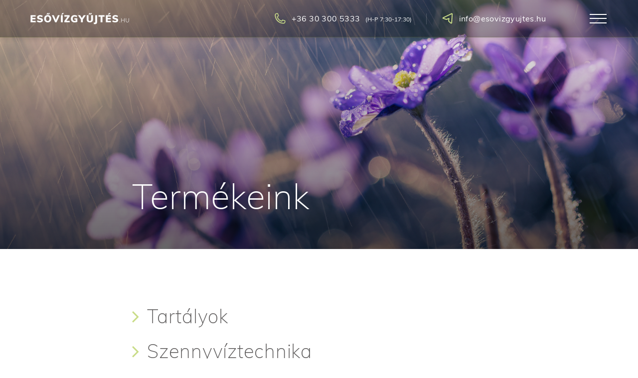

--- FILE ---
content_type: text/html; charset=UTF-8
request_url: https://www.esovizgyujtes.hu/termekeink
body_size: 4903
content:
<!DOCTYPE html>
<html lang="hu">
<head>
<meta charset="utf-8">
<!--[if IE]><meta http-equiv='X-UA-Compatible' content='IE=edge,chrome=1'><![endif]-->
<meta name="viewport" content="width=device-width, initial-scale=1, maximum-scale=2">
<title>Termékeink | esovizgyujtes.hu</title>
<meta name="description" content="Széles kínálatunk magába foglalja az esővízgyűjtő rendszereket, esővíztartályokat, szivattyúkat, és még sok más olyan terméket, amelyek segítségével hatékonyan hasznosíthatja a csapadékvizet.">
<meta property="og:title" content="Termékeink | esovizgyujtes.hu">
<meta property="og:type" content="website">
<meta property="og:url" content="https://www.esovizgyujtes.hu/termekeink">
<meta property="og:image" content="https://www.esovizgyujtes.hu/public/media/subheader/images/xs/f5c9b4ce991424521ad6e4998a7b959624f81394.png">
<meta property="og:image:width" content="1920">
<meta property="og:image:height" content="600">
<meta property="og:description" content="Széles kínálatunk magába foglalja az esővízgyűjtő rendszereket, esővíztartályokat, szivattyúkat, és még sok más olyan terméket, amelyek segítségével hatékonyan hasznosíthatja a csapadékvizet.">
<meta property="og:site_name" content="esovizgyujtes.hu">
<meta name="dcterms.language" content="hu"> 
<meta name="dcterms.title" content="Termékeink | esovizgyujtes.hu"> 
<meta name="dcterms.description" content="Széles kínálatunk magába foglalja az esővízgyűjtő rendszereket, esővíztartályokat, szivattyúkat, és még sok más olyan terméket, amelyek segítségével hatékonyan hasznosíthatja a csapadékvizet.">
<link type="text/css" href="https://www.esovizgyujtes.hu/public/css/main-min.css?v=19" rel="stylesheet" media="all">
<link type="text/css" href="https://www.esovizgyujtes.hu/public/css/m/x71xce8479a13f340228e03e44e76f6e73ead2c556ad-min.css?v=19" rel="stylesheet" media="all">
<script>
var url = "https://www.esovizgyujtes.hu/";
var base = "https://www.esovizgyujtes.hu/";
var act_path_full = "termekeink";
var act_path = "termekeink";
var act_url_full = "https://www.esovizgyujtes.hu/termekeink";
var act_url = "https://www.esovizgyujtes.hu/termekeink";
var modul = "contentlist";
var alias = "termekeink";
var act_lang = "hu";
var website_modules = {"1":{"alias":""},"2":{"alias":"magunkrol"},"71":{"alias":"termekeink"},"72":{"alias":"tartalyok"},"73":{"alias":"szennyviztechnika"},"74":{"alias":"szennyviztartalyok"},"75":{"alias":"szennyviztisztitok"},"76":{"alias":"szennyvizkezelo"},"77":{"alias":"atemelok-zsompok"},"78":{"alias":"zsirfogok"},"79":{"alias":"olajfogok"},"80":{"alias":"esovizgyujto-rendszerek"},"51":{"alias":"esoviz-szures"},"52":{"alias":"beepitett-szurok"},"53":{"alias":"akna-szurok"},"54":{"alias":"eresz-szurok"},"81":{"alias":"szivattyuk-automatizalas"},"82":{"alias":"szikkasztok-zaportarozok"},"83":{"alias":"arlistak"},"8":{"alias":"beszedes-videok"},"4":{"alias":"aktualis"},"50":{"alias":"referenciak"},"62":{"alias":"letoltesek-adatok"},"5":{"alias":"kapcsolat"},"33":{"alias":"impresszum"},"34":{"alias":"adatkezelesi-tajekoztato"},"40":{"alias":"honlapterkep"},"18":{"alias":"koszonjuk"},"21":{"alias":"functions"},"22":{"alias":"simplepay"},"23":{"alias":"cron"},"24":{"alias":"pdf"},"25":{"alias":"ics"}};
var website_act_module = {"id":"71","name":"Termékeink","alias":"termekeink"};
var website_settings = {"book_price_1":"300","book_price_2":"400","default_calling_code":"+36","default_country":"Magyarország","default_country_code":"HU","default_currency":"HUF","default_ws_product_max_quantity_limit":"999","default_ws_product_quantity":"1","ws_shipping_free_limit":"20000"};
var map_direction = false;
var map_locations;
var csrf_token = "6538656633646465363064633662343438636365656231663063336234343438";
var wcag = false;
</script>
<script defer src="https://www.esovizgyujtes.hu/public/js/main-min.js?v=19"></script>
<script id="Cookiebot" src="https://consent.cookiebot.com/uc.js" data-cbid="21d52a88-8094-4cb3-8255-d04a4cf05c4c" data-blockingmode="auto"></script><!--[if lt IE 9]>
  <script src="https://oss.maxcdn.com/libs/html5shiv/3.7.0/html5shiv.js"></script>
  <script src="https://oss.maxcdn.com/libs/respond.js/1.4.2/respond.min.js"></script>
<![endif]-->
<link rel="apple-touch-icon-precomposed" href="https://www.esovizgyujtes.hu/public/ico/icon-touch.png">
<link rel="shortcut icon" href="https://www.esovizgyujtes.hu/public/ico/icon-fav.png" type="image/x-icon" >
<meta name="theme-color" content="#c9dc87">
<meta name="application-name" content="esovizgyujtes.hu">
<meta name="msapplication-TileColor" content="#ffffff">
<meta name="msapplication-square70x70logo" content="https://www.esovizgyujtes.hu/public/ico/icon-ms-70x70.jpg">
<meta name="msapplication-square150x150logo" content="https://www.esovizgyujtes.hu/public/ico/icon-ms-150x150.jpg">
<meta name="msapplication-wide310x150logo" content="https://www.esovizgyujtes.hu/public/ico/icon-ms-310x150.jpg">
<meta name="msapplication-square310x310logo" content="https://www.esovizgyujtes.hu/public/ico/icon-ms-310x310.jpg">
<script async src='https://www.googletagmanager.com/gtag/js?id=G-Y33EHQNVYZ'></script>
<script>
  window.dataLayer = window.dataLayer || [];
  function gtag(){dataLayer.push(arguments);}
  gtag('js', new Date());

  gtag('config', 'G-Y33EHQNVYZ');
</script>

<!-- Google Tag Manager -->
<script>(function(w,d,s,l,i){w[l]=w[l]||[];w[l].push({'gtm.start':
new Date().getTime(),event:'gtm.js'});var f=d.getElementsByTagName(s)[0],
j=d.createElement(s),dl=l!='dataLayer'?'&l='+l:'';j.async=true;j.src=
'https://www.googletagmanager.com/gtm.js?id='+i+dl;f.parentNode.insertBefore(j,f);
})(window,document,'script','dataLayer','GTM-TW4VN3NR');</script>
<!-- End Google Tag Manager -->
<script type="application/ld+json"> 
{
"@context": "https://www.schema.org", 
"@type": "WebSite", 
"name": "esovizgyujtes.hu", 
"url": "https://www.esovizgyujtes.hu/termekeink"
}
</script>
<meta name="facebook-domain-verification" content="2xrdrotb5buzioy25fi21wx6u0wmqy" />
<script>
!function(f,b,e,v,n,t,s)
{if(f.fbq)return;n=f.fbq=function(){n.callMethod?
n.callMethod.apply(n,arguments):n.queue.push(arguments)};
if(!f._fbq)f._fbq=n;n.push=n;n.loaded=!0;n.version='2.0';
n.queue=[];t=b.createElement(e);t.async=!0;
t.src=v;s=b.getElementsByTagName(e)[0];
s.parentNode.insertBefore(t,s)}(window, document,'script',
'https://connect.facebook.net/en_US/fbevents.js');
fbq('init', '918997593100598');
fbq('track', 'PageView');
</script>
</head>
<body class="header-fixed header-float header-white">
<noscript><div id="noscript"><div class="box">A honlap megfelelő működéséhez engedélyezze a böngészőjében a JavaScript használatát.<br>
Enélkül néhány funkció nem fog megfelelően működni!</div></div></noscript>
<!-- Google Tag Manager (noscript) -->
<noscript><iframe src="https://www.googletagmanager.com/ns.html?id=GTM-TW4VN3NR"
height="0" width="0" style="display:none;visibility:hidden"></iframe></noscript>
<!-- End Google Tag Manager (noscript) -->
<noscript><img height="1" width="1" style="display:none" src="https://www.facebook.com/tr?id=918997593100598&ev=PageView&noscript=1"/></noscript>
    <div id="header">
        <div class="container-fluid position-relative">
            <div class="logo">                <a href="https://www.esovizgyujtes.hu">
                    <img class="color" src="https://www.esovizgyujtes.hu/public/ico/logo-default-hu.png" alt="Kontakt-R KFT. | Esővízgyűjtő rendszerek, esővízgyűjtés">
                    <img class="white" src="https://www.esovizgyujtes.hu/public/ico/logo-white-hu.png" alt="Kontakt-R KFT. | Esővízgyűjtő rendszerek, esővízgyűjtés">
                    <span class="sr-only">Kontakt-R KFT. | Esővízgyűjtő rendszerek, esővízgyűjtés</span>
                </a>
            </div>            
            <div class="navbar-box v-slide">    <div class="holder-box">
        <div class="container">
            <div class="row">
                                <div class="col-md-4 col-lg-4">
                    <div class="appear-detect appear animated" data-appear-top-offset="0" data-appear-bottom-offset="0" data-show-name="fadeIn" data-show-delay="0" data-hide-name="fadeOut" data-hide-delay="0">
                        <ul class="large-menu-box navbar-nav">
                                                            <li ><a href="https://www.esovizgyujtes.hu/magunkrol">Magunkról</a></li>
                                                                                        <li class="with-line active"><a href="https://www.esovizgyujtes.hu/termekeink">Termékeink</a></li>
                                                                                        <li ><a href="https://www.esovizgyujtes.hu/arlistak">Árlisták</a></li>
                                                                                        <li ><a href="https://www.esovizgyujtes.hu/beszedes-videok">Beszédes videók</a></li>
                                                                                        <li ><a href="https://www.esovizgyujtes.hu/aktualis">Aktuális</a></li>
                                                                                        <li ><a href="https://www.esovizgyujtes.hu/referenciak">Referenciák</a></li>
                                                                                        <li ><a href="https://www.esovizgyujtes.hu/letoltesek-adatok">Letöltések / Adatok</a></li>
                                                                                        <li ><a href="https://www.esovizgyujtes.hu/kapcsolat">Kapcsolat</a></li>
                                                    </ul>
                    </div>
                </div>
                <div class="col-md-4 col-lg-4 col-lg-offset-0">
                    <div class="appear-detect appear animated" data-appear-top-offset="0" data-appear-bottom-offset="0" data-show-name="fadeIn" data-show-delay="100" data-hide-name="fadeOut" data-hide-delay="0">
                        <ul class="large-menu-box medium navbar-nav">
                                                            <li ><a href="https://www.esovizgyujtes.hu/tartalyok">Tartályok</a></li>
                                                                                        <li ><a href="https://www.esovizgyujtes.hu/szennyviztechnika">Szennyvíztechnika</a></li>
                                                                                        <li ><a href="https://www.esovizgyujtes.hu/esovizgyujto-rendszerek">Esővízgyűjtő rendszerek</a></li>
                                                                                        <li ><a href="https://www.esovizgyujtes.hu/esoviz-szures">Esővíz szűrés</a></li>
                                                                                        <li ><a href="https://www.esovizgyujtes.hu/szivattyuk-automatizalas">Szivattyúk, automatizálás</a></li>
                                                                                        <li ><a href="https://www.esovizgyujtes.hu/szikkasztok-zaportarozok">Szikkasztók, záportározók</a></li>
                                                        
                        </ul>
                    </div>
                </div>
                <div class="col-md-4 col-lg-3 col-lg-offset-1">
                    <div class="flex-wrap-right">
                        <div class="appear-detect appear animated" data-appear-top-offset="0" data-appear-bottom-offset="0" data-show-name="fadeIn" data-show-delay="200" data-hide-name="fadeOut" data-hide-delay="0">
                            <div class="contact-box">
                                <div class="box">
                                    <span class="text text-bold text-uppercase">Kontakt-R KFT.</span>
                                </div>
                                                                <div class="box">
                                    <span class="title">Email</span>
                                    <span class="text"><a class="website_email_1"></a></span>
                                </div>
                                <div class="box">
                                    <span class="title">Telefon</span>
                                    <span class="text"><a class="website_phone_2"></a><small>(H-P 7:30-17:30)</small></span>
                                </div>
                            </div>
                            <div class="social-box">
                                                                                                                                                                                                                            </div>
                            <div class="small-menu-container">
                                <ul class="small-menu-box">
                                                                            <li ><a href="https://www.esovizgyujtes.hu/impresszum">Impresszum</a></li>
                                                                                                                <li ><a href="https://www.esovizgyujtes.hu/adatkezelesi-tajekoztato">Adatkezelési tájékoztató</a></li>
                                                                    </ul>
                            </div>
                        </div>
                    </div>
                </div>
            </div>
        </div>
    </div>
</div>            
            <div class="parts-container">
                                
                                
                                                
                                
                <div class="parts-box contact-box hidden-xs hidden-sm">
                    <div class="box"><a class="website_phone_2" data-target=".txt"><span class="icon phone"></span><span class="txt hidden-xs hidden-sm"></span></a><small>(H-P 7:30-17:30)</small></div>
                    <div class="box"><a class="website_email_1" data-target=".txt"><span class="icon email"></span><span class="txt hidden-xs hidden-sm"></span></a></div>
                </div>
                
                                            </div>
            <div class="navbar-toggle navbar-open-button">
                <span class="icon-txt hidden"><span class="one">Menü</span><span class="two">Bezár</span></span>
                <span class="icon-bar first"></span>
                <span class="icon-bar center"></span>
                <span class="icon-bar last"></span>
            </div>
        </div>
    </div>
    <div id="wrap">
                    <div class="subheader-container with-mb">
                <div id="carousel-subheader" class="carousel slide anim-fade carousel-subheader" data-ride="carousel">
                    <div class="carousel-inner" role="listbox"><div class="item active">
                        <div class="img-box" style="background-image: url(https://www.esovizgyujtes.hu/public/media/subheader/images/xs/f5c9b4ce991424521ad6e4998a7b959624f81394.png);"></div>
                    </div></div>
                    <div class="container">
                        <div class="carousel-dashboard">
                                                    </div>
                    </div>
                </div>
                                <div class="nav-label-container appear-detect-kiut">
                    <div class="container">
                        <div class="row">
                            <div class="col-md-10 col-md-offset-1 col-lg-8 col-lg-offset-2">
                                                                <div class="nav-box">
                                    <h1 class="nav-label appear-kiut animated-kiut" data-show-name="fadeInLeft30" data-show-delay="100">Termékeink</h1>
                                                                    </div>
                            </div>
                        </div>
                    </div>
                </div>
                            </div>
                <div class="container">
    <div class="row">
        <div class="col-md-10 col-md-offset-1 col-lg-8 col-lg-offset-2">
                        <div class="content-list"><h2 class="link-box"><span class="bi bi-angle-right"></span><a href="https://www.esovizgyujtes.hu/tartalyok">Tartályok</a></h2><h2 class="link-box"><span class="bi bi-angle-right"></span><a href="https://www.esovizgyujtes.hu/szennyviztechnika">Szennyvíztechnika</a></h2><h2 class="link-box padding-1"><span class="bi bi-angle-right"></span><a href="https://www.esovizgyujtes.hu/szennyviztartalyok">Szennyvíztartályok</a></h2><h2 class="link-box padding-1"><span class="bi bi-angle-right"></span><a href="https://www.esovizgyujtes.hu/szennyviztisztitok">Szennyvíztisztítók</a></h2><h2 class="link-box padding-1"><span class="bi bi-angle-right"></span><a href="https://www.esovizgyujtes.hu/szennyvizkezelo">Szennyvízkezelő</a></h2><h2 class="link-box padding-1"><span class="bi bi-angle-right"></span><a href="https://www.esovizgyujtes.hu/atemelok-zsompok">Átemelők, zsompok</a></h2><h2 class="link-box padding-1"><span class="bi bi-angle-right"></span><a href="https://www.esovizgyujtes.hu/zsirfogok">Zsírfogók</a></h2><h2 class="link-box padding-1"><span class="bi bi-angle-right"></span><a href="https://www.esovizgyujtes.hu/olajfogok">Olajfogók</a></h2><h2 class="link-box"><span class="bi bi-angle-right"></span><a href="https://www.esovizgyujtes.hu/esovizgyujto-rendszerek">Esővízgyűjtő rendszerek</a></h2><h2 class="link-box"><span class="bi bi-angle-right"></span><a href="https://www.esovizgyujtes.hu/esoviz-szures">Esővíz szűrés</a></h2><h2 class="link-box padding-1"><span class="bi bi-angle-right"></span><a href="https://www.esovizgyujtes.hu/beepitett-szurok">Beépített szűrők</a></h2><h2 class="link-box padding-1"><span class="bi bi-angle-right"></span><a href="https://www.esovizgyujtes.hu/akna-szurok">Akna szűrők</a></h2><h2 class="link-box padding-1"><span class="bi bi-angle-right"></span><a href="https://www.esovizgyujtes.hu/eresz-szurok">Eresz szűrők</a></h2><h2 class="link-box"><span class="bi bi-angle-right"></span><a href="https://www.esovizgyujtes.hu/szivattyuk-automatizalas">Szivattyúk, automatizálás</a></h2><h2 class="link-box"><span class="bi bi-angle-right"></span><a href="https://www.esovizgyujtes.hu/szikkasztok-zaportarozok">Szikkasztók, záportározók</a></h2></div><div class="content-list"></div>        </div>
    </div>
</div>                <div class="modal fade" id="search_modal" tabindex="-1" role="dialog">
            <div class="search-modal-delete" title="Keresési felület bezárása" data-dismiss="modal">
                <span class="icon-bar first"></span>
                <span class="icon-bar last"></span>
            </div>
            <div class="modal-dialog">
                <div class="modal-content">
                    <div class="modal-header">
                        <input type="text" name="searchphraseinput" id="searchphraseinput" value="" class="form-control" placeholder="Keresés" autocomplete="off">
                        <span class="search-delete" title="Keresés törlése"></span>
                    </div>
                    <div class="modal-body">
                        <input type="hidden" id="search_message_short_phrase" value="A keresési kifejezésnek legalább 3 karakternek kell lenni!">
                        <input type="hidden" id="search_message_press_enter" value="Nyomjon entert a keresési találatok megjelenítéséhez!">
                        <div class="search-modal-hits-box"></div>
                        <div class="search-modal-message"></div>
                        <div class="search-modal-item-list"></div>
                        <div class="search-modal-loading">
                            <div></div>
                            <div></div>
                            <div></div>
                        </div>
                    </div>
                </div>
            </div>
        </div>
                <div id="slider_carousel_container"></div>
    </div>
    <div id="footer">
    <div class="container">
        <div class="row">
            <div class="col-md-4">
                <div class="contact-wrap">
                    <div class="inline-block">
                        <div class="contact-title">
                            <div class="one-txt">Kontakt-R KFT.</div>
                                                    </div>
                        <div class="contact-box">
                            <div class="case"><div class="box"><span class="icon">Tel</span><a class="text website_phone_1"></a></div></div>
                            <div class="case"><div class="box"><span class="icon">Mobil</span><a class="text website_phone_2"></a><small>(H-P 7:30-17:30)</small></div></div>
                            <div class="case"><div class="box"><span class="icon">Email</span><a class="text website_email_1"></a></div></div>
                        </div>
                    </div>
                </div>
                                <div class="support-box">
                    <span class="logo-box"><img src="https://www.esovizgyujtes.hu/public/design/logo-partner-rikutec.svg" alt="Rikutec Group"></span>
                    <span class="logo-box"><img src="https://www.esovizgyujtes.hu/public/design/logo-partner-graf.svg" alt="GRAF"></span>
                </div>
            </div>
            <div class="col-md-4">
                <div class="menu-box">
                                            <div class="link-box "><a href="https://www.esovizgyujtes.hu/magunkrol">Magunkról</a></div>
                                                                <div class="link-box active"><a href="https://www.esovizgyujtes.hu/termekeink">Termékeink</a></div>
                                                                <div class="link-box "><a href="https://www.esovizgyujtes.hu/arlistak">Árlisták</a></div>
                                                                <div class="link-box "><a href="https://www.esovizgyujtes.hu/beszedes-videok">Beszédes videók</a></div>
                                                                <div class="link-box "><a href="https://www.esovizgyujtes.hu/aktualis">Aktuális</a></div>
                                                                <div class="link-box "><a href="https://www.esovizgyujtes.hu/referenciak">Referenciák</a></div>
                                                                <div class="link-box "><a href="https://www.esovizgyujtes.hu/letoltesek-adatok">Letöltések / Adatok</a></div>
                                                                <div class="link-box "><a href="https://www.esovizgyujtes.hu/kapcsolat">Kapcsolat</a></div>
                                    </div>
            </div>
            <div class="col-md-4">
                <div class="menu-box">
                                            <div class="link-box "><a href="https://www.esovizgyujtes.hu/impresszum">Impresszum</a></div>
                                                                <div class="link-box "><a href="https://www.esovizgyujtes.hu/adatkezelesi-tajekoztato">Adatkezelési tájékoztató</a></div>
                                                                <div class="link-box "><a href="https://www.esovizgyujtes.hu/honlapterkep">Honlaptérkép</a></div>
                                    </div>
                                <div class="create-box iw"><a href="https://www.interword.hu" rel="noopener nofollow" target="_blank" title="interword"></a></div>
            </div>
        </div>
    </div>
</div></body>
</html>

--- FILE ---
content_type: text/css
request_url: https://www.esovizgyujtes.hu/public/css/main-min.css?v=19
body_size: 41795
content:
@font-face{font-family:'beeicon';font-display:auto;src:url('../fonts/beeicon.eot?v=1.0.5');src:url('../fonts/beeicon.eot?#iefix&v=1.0.5') format('embedded-opentype'), url('../fonts/beeicon.woff2?v=1.0.5') format('woff2'), url('../fonts/beeicon.woff?v=1.0.5') format('woff'), url('../fonts/beeicon.ttf?v=1.0.5') format('truetype'), url('../fonts/beeicon.svg?v=1.0.5#beeicon') format('svg');font-weight:normal;font-style:normal}.bi{display:inline-block;font:normal normal normal 14px/1 beeicon;font-size:inherit;text-transform:none;text-rendering:auto;-webkit-font-smoothing:antialiased;-moz-osx-font-smoothing:grayscale}.bi-fw{width:1.28571429em;text-align:center}.bi-spin{animation:icon-spin 2s infinite linear}.bi-pulse{animation:icon-spin 1s infinite steps(8)}@keyframes icon-spin{0%{transform:rotate(0deg);}100%{transform:rotate(359deg);}}.bi-tiktok:before{content:"\e900"}.bi-plus:before{content:"\f067"}.bi-question:before{content:"\f128"}.bi-minus:before{content:"\f068"}.bi-user:before{content:"\f007"}.bi-th-list:before{content:"\f00b"}.bi-trash-o:before{content:"\f014"}.bi-file-o:before{content:"\f016"}.bi-volume-off:before{content:"\f026"}.bi-volume-down:before{content:"\f027"}.bi-volume-up:before{content:"\f028"}.bi-tag:before{content:"\f02b"}.bi-tags:before{content:"\f02c"}.bi-print:before{content:"\f02f"}.bi-camera:before{content:"\f030"}.bi-list:before{content:"\f03a"}.bi-video-camera:before{content:"\f03d"}.bi-image:before{content:"\f03e"}.bi-photo:before{content:"\f03e"}.bi-picture-o:before{content:"\f03e"}.bi-arrows:before{content:"\f047"}.bi-step-backward:before{content:"\f048"}.bi-play:before{content:"\f04b"}.bi-pause:before{content:"\f04c"}.bi-stop:before{content:"\f04d"}.bi-step-forward:before{content:"\f051"}.bi-question-circle:before{content:"\f059"}.bi-info-circle:before{content:"\f05a"}.bi-ban:before{content:"\f05e"}.bi-arrow-left:before{content:"\f060"}.bi-arrow-right:before{content:"\f061"}.bi-arrow-up:before{content:"\f062"}.bi-arrow-down:before{content:"\f063"}.bi-exclamation-circle:before{content:"\f06a"}.bi-eye:before{content:"\f06e"}.bi-eye-slash:before{content:"\f070"}.bi-exclamation-triangle:before{content:"\f071"}.bi-warning:before{content:"\f071"}.bi-calendar:before{content:"\f073"}.bi-random:before{content:"\f074"}.bi-bar-chart:before{content:"\f080"}.bi-bar-chart-o:before{content:"\f080"}.bi-feed:before{content:"\f09e"}.bi-rss:before{content:"\f09e"}.bi-globe:before{content:"\f0ac"}.bi-filter:before{content:"\f0b0"}.bi-group:before{content:"\f0c0"}.bi-users:before{content:"\f0c0"}.bi-copy:before{content:"\f0c5"}.bi-files-o:before{content:"\f0c5"}.bi-list-ul:before{content:"\f0ca"}.bi-list-ol:before{content:"\f0cb"}.bi-magic:before{content:"\f0d0"}.bi-money:before{content:"\f0d6"}.bi-caret-down:before{content:"\f0d7"}.bi-caret-up:before{content:"\f0d8"}.bi-caret-left:before{content:"\f0d9"}.bi-caret-right:before{content:"\f0da"}.bi-rotate-left:before{content:"\f0e2"}.bi-undo:before{content:"\f0e2"}.bi-quote-left:before{content:"\f10d"}.bi-quote-right:before{content:"\f10e"}.bi-info:before{content:"\f129"}.bi-exclamation:before{content:"\f12a"}.bi-calendar-o:before{content:"\f133"}.bi-rocket:before{content:"\f135"}.bi-rss-square:before{content:"\f143"}.bi-eur:before{content:"\f153"}.bi-euro:before{content:"\f153"}.bi-dollar:before{content:"\f155"}.bi-usd:before{content:"\f155"}.bi-youtube:before{content:"\f167"}.bi-female:before{content:"\f182"}.bi-male:before{content:"\f183"}.bi-language:before{content:"\f1ab"}.bi-fax:before{content:"\f1ac"}.bi-trash:before{content:"\f1f8"}.bi-area-chart:before{content:"\f1fe"}.bi-pie-chart:before{content:"\f200"}.bi-line-chart:before{content:"\f201"}.bi-user-plus:before{content:"\f234"}.bi-user-times:before{content:"\f235"}.bi-shopping-bag:before{content:"\f290"}.bi-shopping-basket:before{content:"\f291"}.bi-question-circle-o:before{content:"\f29c"}.bi-clock-o:before{content:"\f017"}.bi-download:before{content:"\f019"}.bi-lock:before{content:"\f023"}.bi-pencil:before{content:"\f040"}.bi-edit:before{content:"\f044"}.bi-pencil-square-o:before{content:"\f044"}.bi-key:before{content:"\f084"}.bi-sign-out:before{content:"\f08b"}.bi-sign-in:before{content:"\f090"}.bi-upload:before{content:"\f093"}.bi-dashboard:before{content:"\f0e4"}.bi-tachometer:before{content:"\f0e4"}.bi-cloud-download:before{content:"\f0ed"}.bi-cloud-upload:before{content:"\f0ee"}.bi-unlock-alt:before{content:"\f13e"}.bi-search:before{content:"\f002"}.bi-envelope-o:before{content:"\f003"}.bi-check:before{content:"\f00c"}.bi-close:before{content:"\f00d"}.bi-remove:before{content:"\f00d"}.bi-times:before{content:"\f00d"}.bi-home:before{content:"\f015"}.bi-repeat:before{content:"\f01e"}.bi-rotate-right:before{content:"\f01e"}.bi-refresh:before{content:"\f021"}.bi-map-marker:before{content:"\f041"}.bi-chevron-left:before{content:"\f053"}.bi-chevron-right:before{content:"\f054"}.bi-chevron-up:before{content:"\f077"}.bi-chevron-down:before{content:"\f078"}.bi-shopping-cart:before{content:"\f07a"}.bi-external-link:before{content:"\f08e"}.bi-phone:before{content:"\f095"}.bi-twitter:before{content:"\f099"}.bi-facebook:before{content:"\f09a"}.bi-facebook-f:before{content:"\f09a"}.bi-chain:before{content:"\f0c1"}.bi-link:before{content:"\f0c1"}.bi-pinterest:before{content:"\f0d2"}.bi-envelope:before{content:"\f0e0"}.bi-linkedin:before{content:"\f0e1"}.bi-file-text-o:before{content:"\f0f6"}.bi-angle-double-left:before{content:"\f100"}.bi-angle-double-right:before{content:"\f101"}.bi-angle-double-up:before{content:"\f102"}.bi-angle-double-down:before{content:"\f103"}.bi-angle-left:before{content:"\f104"}.bi-angle-right:before{content:"\f105"}.bi-angle-up:before{content:"\f106"}.bi-angle-down:before{content:"\f107"}.bi-mobile:before{content:"\f10b"}.bi-mobile-phone:before{content:"\f10b"}.bi-spinner:before{content:"\f110"}.bi-youtube-play:before{content:"\f16a"}.bi-instagram:before{content:"\f16d"}.bi-file-pdf-o:before{content:"\f1c1"}.bi-file-word-o:before{content:"\f1c2"}.bi-file-excel-o:before{content:"\f1c3"}.bi-file-powerpoint-o:before{content:"\f1c4"}.bi-file-image-o:before{content:"\f1c5"}.bi-file-photo-o:before{content:"\f1c5"}.bi-file-picture-o:before{content:"\f1c5"}.bi-file-archive-o:before{content:"\f1c6"}.bi-file-zip-o:before{content:"\f1c6"}.bi-file-audio-o:before{content:"\f1c7"}.bi-file-sound-o:before{content:"\f1c7"}.bi-file-movie-o:before{content:"\f1c8"}.bi-file-video-o:before{content:"\f1c8"}.bi-paper-plane:before{content:"\f1d8"}.bi-send:before{content:"\f1d8"}.bi-paper-plane-o:before{content:"\f1d9"}.bi-send-o:before{content:"\f1d9"}.bi-user-o:before{content:"\f2c0"}
/*! Bootstrap v3.4.1 (https://getbootstrap.com/) * Copyright 2011-2019 Twitter, Inc. * Licensed under MIT (https://github.com/twbs/bootstrap/blob/master/LICENSE)*/
/*! normalize.css v3.0.3 | MIT License | github.com/necolas/normalize.css */html{font-family:sans-serif;-ms-text-size-adjust:100%;-webkit-text-size-adjust:100%}body{margin:0}article,aside,details,figcaption,figure,footer,header,hgroup,main,menu,nav,section,summary{display:block}audio,canvas,progress,video{display:inline-block;vertical-align:baseline}audio:not([controls]){display:none;height:0}[hidden],template{display:none}a{background-color:transparent}a:active,a:hover{outline:0}abbr[title]{border-bottom:none;text-decoration:underline;text-decoration:underline dotted}b,strong{font-weight:bold}dfn{font-style:italic}h1{font-size:2em;margin:0.67em 0}mark{background:#ff0;color:#000}small{font-size:80%}sub,sup{font-size:75%;line-height:0;position:relative;vertical-align:baseline}sup{top:-0.5em}sub{bottom:-0.25em}img{border:0}svg:not(:root){overflow:hidden}figure{margin:1em 40px}hr{-webkit-box-sizing:content-box;-moz-box-sizing:content-box;box-sizing:content-box;height:0}pre{overflow:auto}code,kbd,pre,samp{font-family:monospace, monospace;font-size:1em}button,input,optgroup,select,textarea{color:inherit;font:inherit;margin:0}button{overflow:visible}button,select{text-transform:none}button,html input[type="button"],input[type="reset"],input[type="submit"]{-webkit-appearance:button;cursor:pointer}button[disabled],html input[disabled]{cursor:default}button::-moz-focus-inner,input::-moz-focus-inner{border:0;padding:0}input{line-height:normal}input[type="checkbox"],input[type="radio"]{-webkit-box-sizing:border-box;-moz-box-sizing:border-box;box-sizing:border-box;padding:0}input[type="number"]::-webkit-inner-spin-button,input[type="number"]::-webkit-outer-spin-button{height:auto}input[type="search"]{-webkit-appearance:textfield;-webkit-box-sizing:content-box;-moz-box-sizing:content-box;box-sizing:content-box}input[type="search"]::-webkit-search-cancel-button,input[type="search"]::-webkit-search-decoration{-webkit-appearance:none}fieldset{border:1px solid #c0c0c0;margin:0 2px;padding:0.35em 0.625em 0.75em}legend{border:0;padding:0}textarea{overflow:auto}optgroup{font-weight:bold}table{border-collapse:collapse;border-spacing:0}td,th{padding:0}/*! Source: https://github.com/h5bp/html5-boilerplate/blob/master/src/css/main.css */@media print{*,*:before,*:after{color:#000 !important;text-shadow:none !important;background:transparent !important;-webkit-box-shadow:none !important;box-shadow:none !important}a,a:visited{text-decoration:underline}a[href]:after{content:" (" attr(href) ")"}abbr[title]:after{content:" (" attr(title) ")"}a[href^="#"]:after,a[href^="javascript:"]:after{content:""}pre,blockquote{border:1px solid #999;page-break-inside:avoid}thead{display:table-header-group}tr,img{page-break-inside:avoid}img{max-width:100% !important}p,h2,h3{orphans:3;widows:3}h2,h3{page-break-after:avoid}.navbar{display:none}.btn>.caret,.dropup>.btn>.caret{border-top-color:#000 !important}.label{border:1px solid #000}.table{border-collapse:collapse !important}.table td,.table th{background-color:#fff !important}.table-bordered th,.table-bordered td{border:1px solid #ddd !important}}*{-webkit-box-sizing:border-box;-moz-box-sizing:border-box;box-sizing:border-box}*:before,*:after{-webkit-box-sizing:border-box;-moz-box-sizing:border-box;box-sizing:border-box}html{font-size:10px;-webkit-tap-highlight-color:rgba(0,0,0,0)}body{font-family:"Helvetica Neue",Helvetica,Arial,sans-serif;font-size:14px;line-height:1.42857143;color:#333;background-color:#fff}input,button,select,textarea{font-family:inherit;font-size:inherit;line-height:inherit}a{color:#337ab7;text-decoration:none}a:hover,a:focus{color:#23527c;text-decoration:underline}a:focus{outline:5px auto -webkit-focus-ring-color;outline-offset:-2px}figure{margin:0}img{vertical-align:middle}.img-responsive,.thumbnail>img,.thumbnail a>img,.carousel-inner>.item>img,.carousel-inner>.item>a>img{display:block;max-width:100%;height:auto}.img-rounded{border-radius:0}.img-thumbnail{padding:4px;line-height:1.42857143;background-color:#fff;border:1px solid #ddd;border-radius:0;-webkit-transition:all .2s ease-in-out;-o-transition:all .2s ease-in-out;transition:all .2s ease-in-out;display:inline-block;max-width:100%;height:auto}.img-circle{border-radius:50%}hr{margin-top:20px;margin-bottom:20px;border:0;border-top:1px solid #eee}.sr-only{position:absolute;width:1px;height:1px;padding:0;margin:-1px;overflow:hidden;clip:rect(0, 0, 0, 0);border:0}.sr-only-focusable:active,.sr-only-focusable:focus{position:static;width:auto;height:auto;margin:0;overflow:visible;clip:auto}[role="button"]{cursor:pointer}h1,h2,h3,h4,h5,h6,.h1,.h2,.h3,.h4,.h5,.h6{font-family:inherit;font-weight:500;line-height:1.1;color:inherit}h1 small,h2 small,h3 small,h4 small,h5 small,h6 small,.h1 small,.h2 small,.h3 small,.h4 small,.h5 small,.h6 small,h1 .small,h2 .small,h3 .small,h4 .small,h5 .small,h6 .small,.h1 .small,.h2 .small,.h3 .small,.h4 .small,.h5 .small,.h6 .small{font-weight:400;line-height:1;color:#777}h1,.h1,h2,.h2,h3,.h3{margin-top:20px;margin-bottom:10px}h1 small,.h1 small,h2 small,.h2 small,h3 small,.h3 small,h1 .small,.h1 .small,h2 .small,.h2 .small,h3 .small,.h3 .small{font-size:65%}h4,.h4,h5,.h5,h6,.h6{margin-top:10px;margin-bottom:10px}h4 small,.h4 small,h5 small,.h5 small,h6 small,.h6 small,h4 .small,.h4 .small,h5 .small,.h5 .small,h6 .small,.h6 .small{font-size:75%}h1,.h1{font-size:36px}h2,.h2{font-size:30px}h3,.h3{font-size:24px}h4,.h4{font-size:18px}h5,.h5{font-size:14px}h6,.h6{font-size:12px}p{margin:0 0 10px}.lead{margin-bottom:20px;font-size:16px;font-weight:300;line-height:1.4}@media (min-width:768px){.lead{font-size:21px}}small,.small{font-size:85%}mark,.mark{padding:.2em;background-color:#fcf8e3}.text-left{text-align:left}.text-right{text-align:right}.text-center{text-align:center}.text-justify{text-align:justify}.text-nowrap{white-space:nowrap}.text-lowercase{text-transform:lowercase}.text-uppercase{text-transform:uppercase}.text-capitalize{text-transform:capitalize}.text-muted{color:#777}.text-primary{color:#337ab7}a.text-primary:hover,a.text-primary:focus{color:#286090}.text-success{color:#3c763d}a.text-success:hover,a.text-success:focus{color:#2b542c}.text-info{color:#31708f}a.text-info:hover,a.text-info:focus{color:#245269}.text-warning{color:#8a6d3b}a.text-warning:hover,a.text-warning:focus{color:#66512c}.text-danger{color:#a94442}a.text-danger:hover,a.text-danger:focus{color:#843534}.bg-primary{color:#fff;background-color:#337ab7}a.bg-primary:hover,a.bg-primary:focus{background-color:#286090}.bg-success{background-color:#dff0d8}a.bg-success:hover,a.bg-success:focus{background-color:#c1e2b3}.bg-info{background-color:#d9edf7}a.bg-info:hover,a.bg-info:focus{background-color:#afd9ee}.bg-warning{background-color:#fcf8e3}a.bg-warning:hover,a.bg-warning:focus{background-color:#f7ecb5}.bg-danger{background-color:#f2dede}a.bg-danger:hover,a.bg-danger:focus{background-color:#e4b9b9}.page-header{padding-bottom:9px;margin:40px 0 20px;border-bottom:1px solid #eee}ul,ol{margin-top:0;margin-bottom:10px}ul ul,ol ul,ul ol,ol ol{margin-bottom:0}.list-unstyled{padding-left:0;list-style:none}.list-inline{padding-left:0;list-style:none;margin-left:-5px}.list-inline>li{display:inline-block;padding-right:5px;padding-left:5px}dl{margin-top:0;margin-bottom:20px}dt,dd{line-height:1.42857143}dt{font-weight:700}dd{margin-left:0}@media (min-width:768px){.dl-horizontal dt{float:left;width:160px;clear:left;text-align:right;overflow:hidden;text-overflow:ellipsis;white-space:nowrap}.dl-horizontal dd{margin-left:180px}}abbr[title],abbr[data-original-title]{cursor:help}.initialism{font-size:90%;text-transform:uppercase}blockquote{padding:10px 20px;margin:0 0 20px;font-size:17.5px;border-left:5px solid #eee}blockquote p:last-child,blockquote ul:last-child,blockquote ol:last-child{margin-bottom:0}blockquote footer,blockquote small,blockquote .small{display:block;font-size:80%;line-height:1.42857143;color:#777}blockquote footer:before,blockquote small:before,blockquote .small:before{content:"\2014 \00A0"}.blockquote-reverse,blockquote.pull-right{padding-right:15px;padding-left:0;text-align:right;border-right:5px solid #eee;border-left:0}.blockquote-reverse footer:before,blockquote.pull-right footer:before,.blockquote-reverse small:before,blockquote.pull-right small:before,.blockquote-reverse .small:before,blockquote.pull-right .small:before{content:""}.blockquote-reverse footer:after,blockquote.pull-right footer:after,.blockquote-reverse small:after,blockquote.pull-right small:after,.blockquote-reverse .small:after,blockquote.pull-right .small:after{content:"\00A0 \2014"}address{margin-bottom:20px;font-style:normal;line-height:1.42857143}code,kbd,pre,samp{font-family:Menlo,Monaco,Consolas,"Courier New",monospace}code{padding:2px 4px;font-size:90%;color:#c7254e;background-color:#f9f2f4;border-radius:0}kbd{padding:2px 4px;font-size:90%;color:#fff;background-color:#333;border-radius:0;-webkit-box-shadow:inset 0 -1px 0 rgba(0,0,0,0.25);box-shadow:inset 0 -1px 0 rgba(0,0,0,0.25)}kbd kbd{padding:0;font-size:100%;font-weight:700;-webkit-box-shadow:none;box-shadow:none}pre{display:block;padding:9.5px;margin:0 0 10px;font-size:13px;line-height:1.42857143;color:#333;word-break:break-all;word-wrap:break-word;background-color:#f5f5f5;border:1px solid #ccc;border-radius:0}pre code{padding:0;font-size:inherit;color:inherit;white-space:pre-wrap;background-color:transparent;border-radius:0}.pre-scrollable{max-height:340px;overflow-y:scroll}.container{padding-right:15px;padding-left:15px;margin-right:auto;margin-left:auto}@media (min-width:768px){.container{width:750px}}@media (min-width:992px){.container{width:970px}}@media (min-width:1200px){.container{width:1170px}}.container-fluid{padding-right:15px;padding-left:15px;margin-right:auto;margin-left:auto}.row{margin-right:-15px;margin-left:-15px}.row-no-gutters{margin-right:0;margin-left:0}.row-no-gutters [class*="col-"]{padding-right:0;padding-left:0}.col-xs-1, .col-sm-1, .col-md-1, .col-lg-1, .col-xs-2, .col-sm-2, .col-md-2, .col-lg-2, .col-xs-3, .col-sm-3, .col-md-3, .col-lg-3, .col-xs-4, .col-sm-4, .col-md-4, .col-lg-4, .col-xs-5, .col-sm-5, .col-md-5, .col-lg-5, .col-xs-6, .col-sm-6, .col-md-6, .col-lg-6, .col-xs-7, .col-sm-7, .col-md-7, .col-lg-7, .col-xs-8, .col-sm-8, .col-md-8, .col-lg-8, .col-xs-9, .col-sm-9, .col-md-9, .col-lg-9, .col-xs-10, .col-sm-10, .col-md-10, .col-lg-10, .col-xs-11, .col-sm-11, .col-md-11, .col-lg-11, .col-xs-12, .col-sm-12, .col-md-12, .col-lg-12{position:relative;min-height:1px;padding-right:15px;padding-left:15px}.col-xs-1, .col-xs-2, .col-xs-3, .col-xs-4, .col-xs-5, .col-xs-6, .col-xs-7, .col-xs-8, .col-xs-9, .col-xs-10, .col-xs-11, .col-xs-12{float:left}.col-xs-12{width:100%}.col-xs-11{width:91.66666667%}.col-xs-10{width:83.33333333%}.col-xs-9{width:75%}.col-xs-8{width:66.66666667%}.col-xs-7{width:58.33333333%}.col-xs-6{width:50%}.col-xs-5{width:41.66666667%}.col-xs-4{width:33.33333333%}.col-xs-3{width:25%}.col-xs-2{width:16.66666667%}.col-xs-1{width:8.33333333%}.col-xs-pull-12{right:100%}.col-xs-pull-11{right:91.66666667%}.col-xs-pull-10{right:83.33333333%}.col-xs-pull-9{right:75%}.col-xs-pull-8{right:66.66666667%}.col-xs-pull-7{right:58.33333333%}.col-xs-pull-6{right:50%}.col-xs-pull-5{right:41.66666667%}.col-xs-pull-4{right:33.33333333%}.col-xs-pull-3{right:25%}.col-xs-pull-2{right:16.66666667%}.col-xs-pull-1{right:8.33333333%}.col-xs-pull-0{right:auto}.col-xs-push-12{left:100%}.col-xs-push-11{left:91.66666667%}.col-xs-push-10{left:83.33333333%}.col-xs-push-9{left:75%}.col-xs-push-8{left:66.66666667%}.col-xs-push-7{left:58.33333333%}.col-xs-push-6{left:50%}.col-xs-push-5{left:41.66666667%}.col-xs-push-4{left:33.33333333%}.col-xs-push-3{left:25%}.col-xs-push-2{left:16.66666667%}.col-xs-push-1{left:8.33333333%}.col-xs-push-0{left:auto}.col-xs-offset-12{margin-left:100%}.col-xs-offset-11{margin-left:91.66666667%}.col-xs-offset-10{margin-left:83.33333333%}.col-xs-offset-9{margin-left:75%}.col-xs-offset-8{margin-left:66.66666667%}.col-xs-offset-7{margin-left:58.33333333%}.col-xs-offset-6{margin-left:50%}.col-xs-offset-5{margin-left:41.66666667%}.col-xs-offset-4{margin-left:33.33333333%}.col-xs-offset-3{margin-left:25%}.col-xs-offset-2{margin-left:16.66666667%}.col-xs-offset-1{margin-left:8.33333333%}.col-xs-offset-0{margin-left:0}@media (min-width:768px){.col-sm-1, .col-sm-2, .col-sm-3, .col-sm-4, .col-sm-5, .col-sm-6, .col-sm-7, .col-sm-8, .col-sm-9, .col-sm-10, .col-sm-11, .col-sm-12{float:left}.col-sm-12{width:100%}.col-sm-11{width:91.66666667%}.col-sm-10{width:83.33333333%}.col-sm-9{width:75%}.col-sm-8{width:66.66666667%}.col-sm-7{width:58.33333333%}.col-sm-6{width:50%}.col-sm-5{width:41.66666667%}.col-sm-4{width:33.33333333%}.col-sm-3{width:25%}.col-sm-2{width:16.66666667%}.col-sm-1{width:8.33333333%}.col-sm-pull-12{right:100%}.col-sm-pull-11{right:91.66666667%}.col-sm-pull-10{right:83.33333333%}.col-sm-pull-9{right:75%}.col-sm-pull-8{right:66.66666667%}.col-sm-pull-7{right:58.33333333%}.col-sm-pull-6{right:50%}.col-sm-pull-5{right:41.66666667%}.col-sm-pull-4{right:33.33333333%}.col-sm-pull-3{right:25%}.col-sm-pull-2{right:16.66666667%}.col-sm-pull-1{right:8.33333333%}.col-sm-pull-0{right:auto}.col-sm-push-12{left:100%}.col-sm-push-11{left:91.66666667%}.col-sm-push-10{left:83.33333333%}.col-sm-push-9{left:75%}.col-sm-push-8{left:66.66666667%}.col-sm-push-7{left:58.33333333%}.col-sm-push-6{left:50%}.col-sm-push-5{left:41.66666667%}.col-sm-push-4{left:33.33333333%}.col-sm-push-3{left:25%}.col-sm-push-2{left:16.66666667%}.col-sm-push-1{left:8.33333333%}.col-sm-push-0{left:auto}.col-sm-offset-12{margin-left:100%}.col-sm-offset-11{margin-left:91.66666667%}.col-sm-offset-10{margin-left:83.33333333%}.col-sm-offset-9{margin-left:75%}.col-sm-offset-8{margin-left:66.66666667%}.col-sm-offset-7{margin-left:58.33333333%}.col-sm-offset-6{margin-left:50%}.col-sm-offset-5{margin-left:41.66666667%}.col-sm-offset-4{margin-left:33.33333333%}.col-sm-offset-3{margin-left:25%}.col-sm-offset-2{margin-left:16.66666667%}.col-sm-offset-1{margin-left:8.33333333%}.col-sm-offset-0{margin-left:0}}@media (min-width:992px){.col-md-1, .col-md-2, .col-md-3, .col-md-4, .col-md-5, .col-md-6, .col-md-7, .col-md-8, .col-md-9, .col-md-10, .col-md-11, .col-md-12{float:left}.col-md-12{width:100%}.col-md-11{width:91.66666667%}.col-md-10{width:83.33333333%}.col-md-9{width:75%}.col-md-8{width:66.66666667%}.col-md-7{width:58.33333333%}.col-md-6{width:50%}.col-md-5{width:41.66666667%}.col-md-4{width:33.33333333%}.col-md-3{width:25%}.col-md-2{width:16.66666667%}.col-md-1{width:8.33333333%}.col-md-pull-12{right:100%}.col-md-pull-11{right:91.66666667%}.col-md-pull-10{right:83.33333333%}.col-md-pull-9{right:75%}.col-md-pull-8{right:66.66666667%}.col-md-pull-7{right:58.33333333%}.col-md-pull-6{right:50%}.col-md-pull-5{right:41.66666667%}.col-md-pull-4{right:33.33333333%}.col-md-pull-3{right:25%}.col-md-pull-2{right:16.66666667%}.col-md-pull-1{right:8.33333333%}.col-md-pull-0{right:auto}.col-md-push-12{left:100%}.col-md-push-11{left:91.66666667%}.col-md-push-10{left:83.33333333%}.col-md-push-9{left:75%}.col-md-push-8{left:66.66666667%}.col-md-push-7{left:58.33333333%}.col-md-push-6{left:50%}.col-md-push-5{left:41.66666667%}.col-md-push-4{left:33.33333333%}.col-md-push-3{left:25%}.col-md-push-2{left:16.66666667%}.col-md-push-1{left:8.33333333%}.col-md-push-0{left:auto}.col-md-offset-12{margin-left:100%}.col-md-offset-11{margin-left:91.66666667%}.col-md-offset-10{margin-left:83.33333333%}.col-md-offset-9{margin-left:75%}.col-md-offset-8{margin-left:66.66666667%}.col-md-offset-7{margin-left:58.33333333%}.col-md-offset-6{margin-left:50%}.col-md-offset-5{margin-left:41.66666667%}.col-md-offset-4{margin-left:33.33333333%}.col-md-offset-3{margin-left:25%}.col-md-offset-2{margin-left:16.66666667%}.col-md-offset-1{margin-left:8.33333333%}.col-md-offset-0{margin-left:0}}@media (min-width:1200px){.col-lg-1, .col-lg-2, .col-lg-3, .col-lg-4, .col-lg-5, .col-lg-6, .col-lg-7, .col-lg-8, .col-lg-9, .col-lg-10, .col-lg-11, .col-lg-12{float:left}.col-lg-12{width:100%}.col-lg-11{width:91.66666667%}.col-lg-10{width:83.33333333%}.col-lg-9{width:75%}.col-lg-8{width:66.66666667%}.col-lg-7{width:58.33333333%}.col-lg-6{width:50%}.col-lg-5{width:41.66666667%}.col-lg-4{width:33.33333333%}.col-lg-3{width:25%}.col-lg-2{width:16.66666667%}.col-lg-1{width:8.33333333%}.col-lg-pull-12{right:100%}.col-lg-pull-11{right:91.66666667%}.col-lg-pull-10{right:83.33333333%}.col-lg-pull-9{right:75%}.col-lg-pull-8{right:66.66666667%}.col-lg-pull-7{right:58.33333333%}.col-lg-pull-6{right:50%}.col-lg-pull-5{right:41.66666667%}.col-lg-pull-4{right:33.33333333%}.col-lg-pull-3{right:25%}.col-lg-pull-2{right:16.66666667%}.col-lg-pull-1{right:8.33333333%}.col-lg-pull-0{right:auto}.col-lg-push-12{left:100%}.col-lg-push-11{left:91.66666667%}.col-lg-push-10{left:83.33333333%}.col-lg-push-9{left:75%}.col-lg-push-8{left:66.66666667%}.col-lg-push-7{left:58.33333333%}.col-lg-push-6{left:50%}.col-lg-push-5{left:41.66666667%}.col-lg-push-4{left:33.33333333%}.col-lg-push-3{left:25%}.col-lg-push-2{left:16.66666667%}.col-lg-push-1{left:8.33333333%}.col-lg-push-0{left:auto}.col-lg-offset-12{margin-left:100%}.col-lg-offset-11{margin-left:91.66666667%}.col-lg-offset-10{margin-left:83.33333333%}.col-lg-offset-9{margin-left:75%}.col-lg-offset-8{margin-left:66.66666667%}.col-lg-offset-7{margin-left:58.33333333%}.col-lg-offset-6{margin-left:50%}.col-lg-offset-5{margin-left:41.66666667%}.col-lg-offset-4{margin-left:33.33333333%}.col-lg-offset-3{margin-left:25%}.col-lg-offset-2{margin-left:16.66666667%}.col-lg-offset-1{margin-left:8.33333333%}.col-lg-offset-0{margin-left:0}}table{background-color:transparent}table col[class*="col-"]{position:static;display:table-column;float:none}table td[class*="col-"],table th[class*="col-"]{position:static;display:table-cell;float:none}caption{padding-top:8px;padding-bottom:8px;color:#777;text-align:left}th{text-align:left}.table{width:100%;max-width:100%;margin-bottom:20px}.table>thead>tr>th,.table>tbody>tr>th,.table>tfoot>tr>th,.table>thead>tr>td,.table>tbody>tr>td,.table>tfoot>tr>td{padding:8px;line-height:1.42857143;vertical-align:top;border-top:1px solid #ddd}.table>thead>tr>th{vertical-align:bottom;border-bottom:2px solid #ddd}.table>caption+thead>tr:first-child>th,.table>colgroup+thead>tr:first-child>th,.table>thead:first-child>tr:first-child>th,.table>caption+thead>tr:first-child>td,.table>colgroup+thead>tr:first-child>td,.table>thead:first-child>tr:first-child>td{border-top:0}.table>tbody+tbody{border-top:2px solid #ddd}.table .table{background-color:#fff}.table-condensed>thead>tr>th,.table-condensed>tbody>tr>th,.table-condensed>tfoot>tr>th,.table-condensed>thead>tr>td,.table-condensed>tbody>tr>td,.table-condensed>tfoot>tr>td{padding:5px}.table-bordered{border:1px solid #ddd}.table-bordered>thead>tr>th,.table-bordered>tbody>tr>th,.table-bordered>tfoot>tr>th,.table-bordered>thead>tr>td,.table-bordered>tbody>tr>td,.table-bordered>tfoot>tr>td{border:1px solid #ddd}.table-bordered>thead>tr>th,.table-bordered>thead>tr>td{border-bottom-width:2px}.table-striped>tbody>tr:nth-of-type(odd){background-color:#f9f9f9}.table-hover>tbody>tr:hover{background-color:#f5f5f5}.table>thead>tr>td.active,.table>tbody>tr>td.active,.table>tfoot>tr>td.active,.table>thead>tr>th.active,.table>tbody>tr>th.active,.table>tfoot>tr>th.active,.table>thead>tr.active>td,.table>tbody>tr.active>td,.table>tfoot>tr.active>td,.table>thead>tr.active>th,.table>tbody>tr.active>th,.table>tfoot>tr.active>th{background-color:#f5f5f5}.table-hover>tbody>tr>td.active:hover,.table-hover>tbody>tr>th.active:hover,.table-hover>tbody>tr.active:hover>td,.table-hover>tbody>tr:hover>.active,.table-hover>tbody>tr.active:hover>th{background-color:#e8e8e8}.table>thead>tr>td.success,.table>tbody>tr>td.success,.table>tfoot>tr>td.success,.table>thead>tr>th.success,.table>tbody>tr>th.success,.table>tfoot>tr>th.success,.table>thead>tr.success>td,.table>tbody>tr.success>td,.table>tfoot>tr.success>td,.table>thead>tr.success>th,.table>tbody>tr.success>th,.table>tfoot>tr.success>th{background-color:#dff0d8}.table-hover>tbody>tr>td.success:hover,.table-hover>tbody>tr>th.success:hover,.table-hover>tbody>tr.success:hover>td,.table-hover>tbody>tr:hover>.success,.table-hover>tbody>tr.success:hover>th{background-color:#d0e9c6}.table>thead>tr>td.info,.table>tbody>tr>td.info,.table>tfoot>tr>td.info,.table>thead>tr>th.info,.table>tbody>tr>th.info,.table>tfoot>tr>th.info,.table>thead>tr.info>td,.table>tbody>tr.info>td,.table>tfoot>tr.info>td,.table>thead>tr.info>th,.table>tbody>tr.info>th,.table>tfoot>tr.info>th{background-color:#d9edf7}.table-hover>tbody>tr>td.info:hover,.table-hover>tbody>tr>th.info:hover,.table-hover>tbody>tr.info:hover>td,.table-hover>tbody>tr:hover>.info,.table-hover>tbody>tr.info:hover>th{background-color:#c4e3f3}.table>thead>tr>td.warning,.table>tbody>tr>td.warning,.table>tfoot>tr>td.warning,.table>thead>tr>th.warning,.table>tbody>tr>th.warning,.table>tfoot>tr>th.warning,.table>thead>tr.warning>td,.table>tbody>tr.warning>td,.table>tfoot>tr.warning>td,.table>thead>tr.warning>th,.table>tbody>tr.warning>th,.table>tfoot>tr.warning>th{background-color:#fcf8e3}.table-hover>tbody>tr>td.warning:hover,.table-hover>tbody>tr>th.warning:hover,.table-hover>tbody>tr.warning:hover>td,.table-hover>tbody>tr:hover>.warning,.table-hover>tbody>tr.warning:hover>th{background-color:#faf2cc}.table>thead>tr>td.danger,.table>tbody>tr>td.danger,.table>tfoot>tr>td.danger,.table>thead>tr>th.danger,.table>tbody>tr>th.danger,.table>tfoot>tr>th.danger,.table>thead>tr.danger>td,.table>tbody>tr.danger>td,.table>tfoot>tr.danger>td,.table>thead>tr.danger>th,.table>tbody>tr.danger>th,.table>tfoot>tr.danger>th{background-color:#f2dede}.table-hover>tbody>tr>td.danger:hover,.table-hover>tbody>tr>th.danger:hover,.table-hover>tbody>tr.danger:hover>td,.table-hover>tbody>tr:hover>.danger,.table-hover>tbody>tr.danger:hover>th{background-color:#ebcccc}.table-responsive{min-height:.01%;overflow-x:auto}@media screen and (max-width:767px){.table-responsive{width:100%;margin-bottom:15px;overflow-y:hidden;-ms-overflow-style:-ms-autohiding-scrollbar;border:1px solid #ddd}.table-responsive>.table{margin-bottom:0}.table-responsive>.table>thead>tr>th,.table-responsive>.table>tbody>tr>th,.table-responsive>.table>tfoot>tr>th,.table-responsive>.table>thead>tr>td,.table-responsive>.table>tbody>tr>td,.table-responsive>.table>tfoot>tr>td{white-space:nowrap}.table-responsive>.table-bordered{border:0}.table-responsive>.table-bordered>thead>tr>th:first-child,.table-responsive>.table-bordered>tbody>tr>th:first-child,.table-responsive>.table-bordered>tfoot>tr>th:first-child,.table-responsive>.table-bordered>thead>tr>td:first-child,.table-responsive>.table-bordered>tbody>tr>td:first-child,.table-responsive>.table-bordered>tfoot>tr>td:first-child{border-left:0}.table-responsive>.table-bordered>thead>tr>th:last-child,.table-responsive>.table-bordered>tbody>tr>th:last-child,.table-responsive>.table-bordered>tfoot>tr>th:last-child,.table-responsive>.table-bordered>thead>tr>td:last-child,.table-responsive>.table-bordered>tbody>tr>td:last-child,.table-responsive>.table-bordered>tfoot>tr>td:last-child{border-right:0}.table-responsive>.table-bordered>tbody>tr:last-child>th,.table-responsive>.table-bordered>tfoot>tr:last-child>th,.table-responsive>.table-bordered>tbody>tr:last-child>td,.table-responsive>.table-bordered>tfoot>tr:last-child>td{border-bottom:0}}fieldset{min-width:0;padding:0;margin:0;border:0}legend{display:block;width:100%;padding:0;margin-bottom:20px;font-size:21px;line-height:inherit;color:#333;border:0;border-bottom:1px solid #e5e5e5}label{display:inline-block;max-width:100%;margin-bottom:5px;font-weight:700}input[type="search"]{-webkit-box-sizing:border-box;-moz-box-sizing:border-box;box-sizing:border-box;-webkit-appearance:none;appearance:none}input[type="radio"],input[type="checkbox"]{margin:4px 0 0;margin-top:1px \9;line-height:normal}input[type="radio"][disabled],input[type="checkbox"][disabled],input[type="radio"].disabled,input[type="checkbox"].disabled,fieldset[disabled] input[type="radio"],fieldset[disabled] input[type="checkbox"]{cursor:not-allowed}input[type="file"]{display:block}input[type="range"]{display:block;width:100%}select[multiple],select[size]{height:auto}input[type="file"]:focus,input[type="radio"]:focus,input[type="checkbox"]:focus{outline:5px auto -webkit-focus-ring-color;outline-offset:-2px}output{display:block;padding-top:7px;font-size:14px;line-height:1.42857143;color:#555}.form-control{display:block;width:100%;height:34px;padding:6px 12px;font-size:14px;line-height:1.42857143;color:#555;background-color:#fff;background-image:none;border:1px solid #ccc;border-radius:0;-webkit-box-shadow:inset 0 1px 1px rgba(0,0,0,0.075);box-shadow:inset 0 1px 1px rgba(0,0,0,0.075);-webkit-transition:border-color ease-in-out .15s, -webkit-box-shadow ease-in-out .15s;-o-transition:border-color ease-in-out .15s, box-shadow ease-in-out .15s;transition:border-color ease-in-out .15s, box-shadow ease-in-out .15s}.form-control:focus{border-color:#66afe9;outline:0;-webkit-box-shadow:inset 0 1px 1px rgba(0, 0, 0, .075), 0 0 8px rgba(102, 175, 233, 0.6);box-shadow:inset 0 1px 1px rgba(0, 0, 0, .075), 0 0 8px rgba(102, 175, 233, 0.6)}.form-control::-moz-placeholder{color:#999;opacity:1}.form-control:-ms-input-placeholder{color:#999}.form-control::-webkit-input-placeholder{color:#999}.form-control::-ms-expand{background-color:transparent;border:0}.form-control[disabled],.form-control[readonly],fieldset[disabled] .form-control{background-color:#eee;opacity:1}.form-control[disabled],fieldset[disabled] .form-control{cursor:not-allowed}textarea.form-control{height:auto}@media screen and (-webkit-min-device-pixel-ratio:0){input[type="date"].form-control,input[type="time"].form-control,input[type="datetime-local"].form-control,input[type="month"].form-control{line-height:34px}input[type="date"].input-sm,input[type="time"].input-sm,input[type="datetime-local"].input-sm,input[type="month"].input-sm,.input-group-sm input[type="date"],.input-group-sm input[type="time"],.input-group-sm input[type="datetime-local"],.input-group-sm input[type="month"]{line-height:30px}input[type="date"].input-lg,input[type="time"].input-lg,input[type="datetime-local"].input-lg,input[type="month"].input-lg,.input-group-lg input[type="date"],.input-group-lg input[type="time"],.input-group-lg input[type="datetime-local"],.input-group-lg input[type="month"]{line-height:46px}}.form-group{margin-bottom:15px}.radio,.checkbox{position:relative;display:block;margin-top:10px;margin-bottom:10px}.radio.disabled label,.checkbox.disabled label,fieldset[disabled] .radio label,fieldset[disabled] .checkbox label{cursor:not-allowed}.radio label,.checkbox label{min-height:20px;padding-left:20px;margin-bottom:0;font-weight:400;cursor:pointer}.radio input[type="radio"],.radio-inline input[type="radio"],.checkbox input[type="checkbox"],.checkbox-inline input[type="checkbox"]{position:absolute;margin-top:4px \9;margin-left:-20px}.radio+.radio,.checkbox+.checkbox{margin-top:-5px}.radio-inline,.checkbox-inline{position:relative;display:inline-block;padding-left:20px;margin-bottom:0;font-weight:400;vertical-align:middle;cursor:pointer}.radio-inline.disabled,.checkbox-inline.disabled,fieldset[disabled] .radio-inline,fieldset[disabled] .checkbox-inline{cursor:not-allowed}.radio-inline+.radio-inline,.checkbox-inline+.checkbox-inline{margin-top:0;margin-left:10px}.form-control-static{min-height:34px;padding-top:7px;padding-bottom:7px;margin-bottom:0}.form-control-static.input-lg,.form-control-static.input-sm{padding-right:0;padding-left:0}.input-sm{height:30px;padding:5px 10px;font-size:12px;line-height:1.5;border-radius:0}select.input-sm{height:30px;line-height:30px}textarea.input-sm,select[multiple].input-sm{height:auto}.form-group-sm .form-control{height:30px;padding:5px 10px;font-size:12px;line-height:1.5;border-radius:0}.form-group-sm select.form-control{height:30px;line-height:30px}.form-group-sm textarea.form-control,.form-group-sm select[multiple].form-control{height:auto}.form-group-sm .form-control-static{height:30px;min-height:32px;padding:6px 10px;font-size:12px;line-height:1.5}.input-lg{height:46px;padding:10px 16px;font-size:18px;line-height:1.3333333;border-radius:0}select.input-lg{height:46px;line-height:46px}textarea.input-lg,select[multiple].input-lg{height:auto}.form-group-lg .form-control{height:46px;padding:10px 16px;font-size:18px;line-height:1.3333333;border-radius:0}.form-group-lg select.form-control{height:46px;line-height:46px}.form-group-lg textarea.form-control,.form-group-lg select[multiple].form-control{height:auto}.form-group-lg .form-control-static{height:46px;min-height:38px;padding:11px 16px;font-size:18px;line-height:1.3333333}.has-feedback{position:relative}.has-feedback .form-control{padding-right:42.5px}.form-control-feedback{position:absolute;top:0;right:0;z-index:2;display:block;width:34px;height:34px;line-height:34px;text-align:center;pointer-events:none}.input-lg+.form-control-feedback,.input-group-lg+.form-control-feedback,.form-group-lg .form-control+.form-control-feedback{width:46px;height:46px;line-height:46px}.input-sm+.form-control-feedback,.input-group-sm+.form-control-feedback,.form-group-sm .form-control+.form-control-feedback{width:30px;height:30px;line-height:30px}.has-success .help-block,.has-success .control-label,.has-success .radio,.has-success .checkbox,.has-success .radio-inline,.has-success .checkbox-inline,.has-success.radio label,.has-success.checkbox label,.has-success.radio-inline label,.has-success.checkbox-inline label{color:#3c763d}.has-success .form-control{border-color:#3c763d;-webkit-box-shadow:inset 0 1px 1px rgba(0,0,0,0.075);box-shadow:inset 0 1px 1px rgba(0,0,0,0.075)}.has-success .form-control:focus{border-color:#2b542c;-webkit-box-shadow:inset 0 1px 1px rgba(0,0,0,0.075),0 0 6px #67b168;box-shadow:inset 0 1px 1px rgba(0,0,0,0.075),0 0 6px #67b168}.has-success .input-group-addon{color:#3c763d;background-color:#dff0d8;border-color:#3c763d}.has-success .form-control-feedback{color:#3c763d}.has-warning .help-block,.has-warning .control-label,.has-warning .radio,.has-warning .checkbox,.has-warning .radio-inline,.has-warning .checkbox-inline,.has-warning.radio label,.has-warning.checkbox label,.has-warning.radio-inline label,.has-warning.checkbox-inline label{color:#8a6d3b}.has-warning .form-control{border-color:#8a6d3b;-webkit-box-shadow:inset 0 1px 1px rgba(0,0,0,0.075);box-shadow:inset 0 1px 1px rgba(0,0,0,0.075)}.has-warning .form-control:focus{border-color:#66512c;-webkit-box-shadow:inset 0 1px 1px rgba(0,0,0,0.075),0 0 6px #c0a16b;box-shadow:inset 0 1px 1px rgba(0,0,0,0.075),0 0 6px #c0a16b}.has-warning .input-group-addon{color:#8a6d3b;background-color:#fcf8e3;border-color:#8a6d3b}.has-warning .form-control-feedback{color:#8a6d3b}.has-error .help-block,.has-error .control-label,.has-error .radio,.has-error .checkbox,.has-error .radio-inline,.has-error .checkbox-inline,.has-error.radio label,.has-error.checkbox label,.has-error.radio-inline label,.has-error.checkbox-inline label{color:#a94442}.has-error .form-control{border-color:#a94442;-webkit-box-shadow:inset 0 1px 1px rgba(0,0,0,0.075);box-shadow:inset 0 1px 1px rgba(0,0,0,0.075)}.has-error .form-control:focus{border-color:#843534;-webkit-box-shadow:inset 0 1px 1px rgba(0,0,0,0.075),0 0 6px #ce8483;box-shadow:inset 0 1px 1px rgba(0,0,0,0.075),0 0 6px #ce8483}.has-error .input-group-addon{color:#a94442;background-color:#f2dede;border-color:#a94442}.has-error .form-control-feedback{color:#a94442}.has-feedback label~.form-control-feedback{top:25px}.has-feedback label.sr-only~.form-control-feedback{top:0}.help-block{display:block;margin-top:5px;margin-bottom:10px;color:#737373}@media (min-width:768px){.form-inline .form-group{display:inline-block;margin-bottom:0;vertical-align:middle}.form-inline .form-control{display:inline-block;width:auto;vertical-align:middle}.form-inline .form-control-static{display:inline-block}.form-inline .input-group{display:inline-table;vertical-align:middle}.form-inline .input-group .input-group-addon,.form-inline .input-group .input-group-btn,.form-inline .input-group .form-control{width:auto}.form-inline .input-group>.form-control{width:100%}.form-inline .control-label{margin-bottom:0;vertical-align:middle}.form-inline .radio,.form-inline .checkbox{display:inline-block;margin-top:0;margin-bottom:0;vertical-align:middle}.form-inline .radio label,.form-inline .checkbox label{padding-left:0}.form-inline .radio input[type="radio"],.form-inline .checkbox input[type="checkbox"]{position:relative;margin-left:0}.form-inline .has-feedback .form-control-feedback{top:0}}.form-horizontal .radio,.form-horizontal .checkbox,.form-horizontal .radio-inline,.form-horizontal .checkbox-inline{padding-top:7px;margin-top:0;margin-bottom:0}.form-horizontal .radio,.form-horizontal .checkbox{min-height:27px}.form-horizontal .form-group{margin-right:-15px;margin-left:-15px}@media (min-width:768px){.form-horizontal .control-label{padding-top:7px;margin-bottom:0;text-align:right}}.form-horizontal .has-feedback .form-control-feedback{right:15px}@media (min-width:768px){.form-horizontal .form-group-lg .control-label{padding-top:11px;font-size:18px}}@media (min-width:768px){.form-horizontal .form-group-sm .control-label{padding-top:6px;font-size:12px}}.btn{display:inline-block;margin-bottom:0;font-weight:normal;text-align:center;white-space:nowrap;vertical-align:middle;-ms-touch-action:manipulation;touch-action:manipulation;cursor:pointer;background-image:none;border:1px solid transparent;padding:6px 12px;font-size:14px;line-height:1.42857143;border-radius:0;-webkit-user-select:none;-moz-user-select:none;-ms-user-select:none;user-select:none}.btn:focus,.btn:active:focus,.btn.active:focus,.btn.focus,.btn:active.focus,.btn.active.focus{outline:5px auto -webkit-focus-ring-color;outline-offset:-2px}.btn:hover,.btn:focus,.btn.focus{color:#333;text-decoration:none}.btn:active,.btn.active{background-image:none;outline:0;-webkit-box-shadow:inset 0 3px 5px rgba(0,0,0,0.125);box-shadow:inset 0 3px 5px rgba(0,0,0,0.125)}.btn.disabled,.btn[disabled],fieldset[disabled] .btn{cursor:not-allowed;filter:alpha(opacity=65);opacity:.65;-webkit-box-shadow:none;box-shadow:none}a.btn.disabled,fieldset[disabled] a.btn{pointer-events:none}.btn-default{color:#333;background-color:#fff;border-color:#ccc}.btn-default:focus,.btn-default.focus{color:#333;background-color:#e6e6e6;border-color:#8c8c8c}.btn-default:hover{color:#333;background-color:#e6e6e6;border-color:#adadad}.btn-default:active,.btn-default.active,.open>.dropdown-toggle.btn-default{color:#333;background-color:#e6e6e6;background-image:none;border-color:#adadad}.btn-default:active:hover,.btn-default.active:hover,.open>.dropdown-toggle.btn-default:hover,.btn-default:active:focus,.btn-default.active:focus,.open>.dropdown-toggle.btn-default:focus,.btn-default:active.focus,.btn-default.active.focus,.open>.dropdown-toggle.btn-default.focus{color:#333;background-color:#d4d4d4;border-color:#8c8c8c}.btn-default.disabled:hover,.btn-default[disabled]:hover,fieldset[disabled] .btn-default:hover,.btn-default.disabled:focus,.btn-default[disabled]:focus,fieldset[disabled] .btn-default:focus,.btn-default.disabled.focus,.btn-default[disabled].focus,fieldset[disabled] .btn-default.focus{background-color:#fff;border-color:#ccc}.btn-default .badge{color:#fff;background-color:#333}.btn-primary{color:#fff;background-color:#337ab7;border-color:#2e6da4}.btn-primary:focus,.btn-primary.focus{color:#fff;background-color:#286090;border-color:#122b40}.btn-primary:hover{color:#fff;background-color:#286090;border-color:#204d74}.btn-primary:active,.btn-primary.active,.open>.dropdown-toggle.btn-primary{color:#fff;background-color:#286090;background-image:none;border-color:#204d74}.btn-primary:active:hover,.btn-primary.active:hover,.open>.dropdown-toggle.btn-primary:hover,.btn-primary:active:focus,.btn-primary.active:focus,.open>.dropdown-toggle.btn-primary:focus,.btn-primary:active.focus,.btn-primary.active.focus,.open>.dropdown-toggle.btn-primary.focus{color:#fff;background-color:#204d74;border-color:#122b40}.btn-primary.disabled:hover,.btn-primary[disabled]:hover,fieldset[disabled] .btn-primary:hover,.btn-primary.disabled:focus,.btn-primary[disabled]:focus,fieldset[disabled] .btn-primary:focus,.btn-primary.disabled.focus,.btn-primary[disabled].focus,fieldset[disabled] .btn-primary.focus{background-color:#337ab7;border-color:#2e6da4}.btn-primary .badge{color:#337ab7;background-color:#fff}.btn-success{color:#fff;background-color:#5cb85c;border-color:#4cae4c}.btn-success:focus,.btn-success.focus{color:#fff;background-color:#449d44;border-color:#255625}.btn-success:hover{color:#fff;background-color:#449d44;border-color:#398439}.btn-success:active,.btn-success.active,.open>.dropdown-toggle.btn-success{color:#fff;background-color:#449d44;background-image:none;border-color:#398439}.btn-success:active:hover,.btn-success.active:hover,.open>.dropdown-toggle.btn-success:hover,.btn-success:active:focus,.btn-success.active:focus,.open>.dropdown-toggle.btn-success:focus,.btn-success:active.focus,.btn-success.active.focus,.open>.dropdown-toggle.btn-success.focus{color:#fff;background-color:#398439;border-color:#255625}.btn-success.disabled:hover,.btn-success[disabled]:hover,fieldset[disabled] .btn-success:hover,.btn-success.disabled:focus,.btn-success[disabled]:focus,fieldset[disabled] .btn-success:focus,.btn-success.disabled.focus,.btn-success[disabled].focus,fieldset[disabled] .btn-success.focus{background-color:#5cb85c;border-color:#4cae4c}.btn-success .badge{color:#5cb85c;background-color:#fff}.btn-info{color:#fff;background-color:#5bc0de;border-color:#46b8da}.btn-info:focus,.btn-info.focus{color:#fff;background-color:#31b0d5;border-color:#1b6d85}.btn-info:hover{color:#fff;background-color:#31b0d5;border-color:#269abc}.btn-info:active,.btn-info.active,.open>.dropdown-toggle.btn-info{color:#fff;background-color:#31b0d5;background-image:none;border-color:#269abc}.btn-info:active:hover,.btn-info.active:hover,.open>.dropdown-toggle.btn-info:hover,.btn-info:active:focus,.btn-info.active:focus,.open>.dropdown-toggle.btn-info:focus,.btn-info:active.focus,.btn-info.active.focus,.open>.dropdown-toggle.btn-info.focus{color:#fff;background-color:#269abc;border-color:#1b6d85}.btn-info.disabled:hover,.btn-info[disabled]:hover,fieldset[disabled] .btn-info:hover,.btn-info.disabled:focus,.btn-info[disabled]:focus,fieldset[disabled] .btn-info:focus,.btn-info.disabled.focus,.btn-info[disabled].focus,fieldset[disabled] .btn-info.focus{background-color:#5bc0de;border-color:#46b8da}.btn-info .badge{color:#5bc0de;background-color:#fff}.btn-warning{color:#fff;background-color:#f0ad4e;border-color:#eea236}.btn-warning:focus,.btn-warning.focus{color:#fff;background-color:#ec971f;border-color:#985f0d}.btn-warning:hover{color:#fff;background-color:#ec971f;border-color:#d58512}.btn-warning:active,.btn-warning.active,.open>.dropdown-toggle.btn-warning{color:#fff;background-color:#ec971f;background-image:none;border-color:#d58512}.btn-warning:active:hover,.btn-warning.active:hover,.open>.dropdown-toggle.btn-warning:hover,.btn-warning:active:focus,.btn-warning.active:focus,.open>.dropdown-toggle.btn-warning:focus,.btn-warning:active.focus,.btn-warning.active.focus,.open>.dropdown-toggle.btn-warning.focus{color:#fff;background-color:#d58512;border-color:#985f0d}.btn-warning.disabled:hover,.btn-warning[disabled]:hover,fieldset[disabled] .btn-warning:hover,.btn-warning.disabled:focus,.btn-warning[disabled]:focus,fieldset[disabled] .btn-warning:focus,.btn-warning.disabled.focus,.btn-warning[disabled].focus,fieldset[disabled] .btn-warning.focus{background-color:#f0ad4e;border-color:#eea236}.btn-warning .badge{color:#f0ad4e;background-color:#fff}.btn-danger{color:#fff;background-color:#d9534f;border-color:#d43f3a}.btn-danger:focus,.btn-danger.focus{color:#fff;background-color:#c9302c;border-color:#761c19}.btn-danger:hover{color:#fff;background-color:#c9302c;border-color:#ac2925}.btn-danger:active,.btn-danger.active,.open>.dropdown-toggle.btn-danger{color:#fff;background-color:#c9302c;background-image:none;border-color:#ac2925}.btn-danger:active:hover,.btn-danger.active:hover,.open>.dropdown-toggle.btn-danger:hover,.btn-danger:active:focus,.btn-danger.active:focus,.open>.dropdown-toggle.btn-danger:focus,.btn-danger:active.focus,.btn-danger.active.focus,.open>.dropdown-toggle.btn-danger.focus{color:#fff;background-color:#ac2925;border-color:#761c19}.btn-danger.disabled:hover,.btn-danger[disabled]:hover,fieldset[disabled] .btn-danger:hover,.btn-danger.disabled:focus,.btn-danger[disabled]:focus,fieldset[disabled] .btn-danger:focus,.btn-danger.disabled.focus,.btn-danger[disabled].focus,fieldset[disabled] .btn-danger.focus{background-color:#d9534f;border-color:#d43f3a}.btn-danger .badge{color:#d9534f;background-color:#fff}.btn-link{font-weight:400;color:#337ab7;border-radius:0}.btn-link,.btn-link:active,.btn-link.active,.btn-link[disabled],fieldset[disabled] .btn-link{background-color:transparent;-webkit-box-shadow:none;box-shadow:none}.btn-link,.btn-link:hover,.btn-link:focus,.btn-link:active{border-color:transparent}.btn-link:hover,.btn-link:focus{color:#23527c;text-decoration:underline;background-color:transparent}.btn-link[disabled]:hover,fieldset[disabled] .btn-link:hover,.btn-link[disabled]:focus,fieldset[disabled] .btn-link:focus{color:#777;text-decoration:none}.btn-lg,.btn-group-lg>.btn{padding:10px 16px;font-size:18px;line-height:1.3333333;border-radius:0}.btn-sm,.btn-group-sm>.btn{padding:5px 10px;font-size:12px;line-height:1.5;border-radius:0}.btn-xs,.btn-group-xs>.btn{padding:1px 5px;font-size:12px;line-height:1.5;border-radius:0}.btn-block{display:block;width:100%}.btn-block+.btn-block{margin-top:5px}input[type="submit"].btn-block,input[type="reset"].btn-block,input[type="button"].btn-block{width:100%}.fade{opacity:0;-webkit-transition:opacity .15s linear;-o-transition:opacity .15s linear;transition:opacity .15s linear}.fade.in{opacity:1}.collapse{display:none}.collapse.in{display:block}tr.collapse.in{display:table-row}tbody.collapse.in{display:table-row-group}.collapsing{position:relative;height:0;overflow:hidden;-webkit-transition-property:height, visibility;-o-transition-property:height, visibility;transition-property:height, visibility;-webkit-transition-duration:.35s;-o-transition-duration:.35s;transition-duration:.35s;-webkit-transition-timing-function:ease;-o-transition-timing-function:ease;transition-timing-function:ease}.caret{display:inline-block;width:0;height:0;margin-left:2px;vertical-align:middle;border-top:4px dashed;border-top:4px solid \9;border-right:4px solid transparent;border-left:4px solid transparent}.dropup,.dropdown{position:relative}.dropdown-toggle:focus{outline:0}.dropdown-menu{position:absolute;top:100%;left:0;z-index:1000;display:none;float:left;min-width:160px;padding:5px 0;margin:2px 0 0;font-size:14px;text-align:left;list-style:none;background-color:#fff;-webkit-background-clip:padding-box;background-clip:padding-box;border:1px solid #ccc;border:1px solid rgba(0,0,0,0.15);border-radius:0;-webkit-box-shadow:0 6px 12px rgba(0,0,0,0.175);box-shadow:0 6px 12px rgba(0,0,0,0.175)}.dropdown-menu.pull-right{right:0;left:auto}.dropdown-menu .divider{height:1px;margin:9px 0;overflow:hidden;background-color:#e5e5e5}.dropdown-menu>li>a{display:block;padding:3px 20px;clear:both;font-weight:400;line-height:1.42857143;color:#333;white-space:nowrap}.dropdown-menu>li>a:hover,.dropdown-menu>li>a:focus{color:#262626;text-decoration:none;background-color:#f5f5f5}.dropdown-menu>.active>a,.dropdown-menu>.active>a:hover,.dropdown-menu>.active>a:focus{color:#fff;text-decoration:none;background-color:#337ab7;outline:0}.dropdown-menu>.disabled>a,.dropdown-menu>.disabled>a:hover,.dropdown-menu>.disabled>a:focus{color:#777}.dropdown-menu>.disabled>a:hover,.dropdown-menu>.disabled>a:focus{text-decoration:none;cursor:not-allowed;background-color:transparent;background-image:none;filter:progid:DXImageTransform.Microsoft.gradient(enabled = false)}.open>.dropdown-menu{display:block}.open>a{outline:0}.dropdown-menu-right{right:0;left:auto}.dropdown-menu-left{right:auto;left:0}.dropdown-header{display:block;padding:3px 20px;font-size:12px;line-height:1.42857143;color:#777;white-space:nowrap}.dropdown-backdrop{position:fixed;top:0;right:0;bottom:0;left:0;z-index:990}.pull-right>.dropdown-menu{right:0;left:auto}.dropup .caret,.navbar-fixed-bottom .dropdown .caret{content:"";border-top:0;border-bottom:4px dashed;border-bottom:4px solid \9}.dropup .dropdown-menu,.navbar-fixed-bottom .dropdown .dropdown-menu{top:auto;bottom:100%;margin-bottom:2px}@media (min-width:768px){.navbar-right .dropdown-menu{right:0;left:auto}.navbar-right .dropdown-menu-left{right:auto;left:0}}.btn-group,.btn-group-vertical{position:relative;display:inline-block;vertical-align:middle}.btn-group>.btn,.btn-group-vertical>.btn{position:relative;float:left}.btn-group>.btn:hover,.btn-group-vertical>.btn:hover,.btn-group>.btn:focus,.btn-group-vertical>.btn:focus,.btn-group>.btn:active,.btn-group-vertical>.btn:active,.btn-group>.btn.active,.btn-group-vertical>.btn.active{z-index:2}.btn-group .btn+.btn,.btn-group .btn+.btn-group,.btn-group .btn-group+.btn,.btn-group .btn-group+.btn-group{margin-left:-1px}.btn-toolbar{margin-left:-5px}.btn-toolbar .btn,.btn-toolbar .btn-group,.btn-toolbar .input-group{float:left}.btn-toolbar>.btn,.btn-toolbar>.btn-group,.btn-toolbar>.input-group{margin-left:5px}.btn-group>.btn:not(:first-child):not(:last-child):not(.dropdown-toggle){border-radius:0}.btn-group>.btn:first-child{margin-left:0}.btn-group>.btn:first-child:not(:last-child):not(.dropdown-toggle){border-top-right-radius:0;border-bottom-right-radius:0}.btn-group>.btn:last-child:not(:first-child),.btn-group>.dropdown-toggle:not(:first-child){border-top-left-radius:0;border-bottom-left-radius:0}.btn-group>.btn-group{float:left}.btn-group>.btn-group:not(:first-child):not(:last-child)>.btn{border-radius:0}.btn-group>.btn-group:first-child:not(:last-child)>.btn:last-child,.btn-group>.btn-group:first-child:not(:last-child)>.dropdown-toggle{border-top-right-radius:0;border-bottom-right-radius:0}.btn-group>.btn-group:last-child:not(:first-child)>.btn:first-child{border-top-left-radius:0;border-bottom-left-radius:0}.btn-group .dropdown-toggle:active,.btn-group.open .dropdown-toggle{outline:0}.btn-group>.btn+.dropdown-toggle{padding-right:8px;padding-left:8px}.btn-group>.btn-lg+.dropdown-toggle{padding-right:12px;padding-left:12px}.btn-group.open .dropdown-toggle{-webkit-box-shadow:inset 0 3px 5px rgba(0,0,0,0.125);box-shadow:inset 0 3px 5px rgba(0,0,0,0.125)}.btn-group.open .dropdown-toggle.btn-link{-webkit-box-shadow:none;box-shadow:none}.btn .caret{margin-left:0}.btn-lg .caret{border-width:5px 5px 0;border-bottom-width:0}.dropup .btn-lg .caret{border-width:0 5px 5px}.btn-group-vertical>.btn,.btn-group-vertical>.btn-group,.btn-group-vertical>.btn-group>.btn{display:block;float:none;width:100%;max-width:100%}.btn-group-vertical>.btn-group>.btn{float:none}.btn-group-vertical>.btn+.btn,.btn-group-vertical>.btn+.btn-group,.btn-group-vertical>.btn-group+.btn,.btn-group-vertical>.btn-group+.btn-group{margin-top:-1px;margin-left:0}.btn-group-vertical>.btn:not(:first-child):not(:last-child){border-radius:0}.btn-group-vertical>.btn:first-child:not(:last-child){border-top-left-radius:0;border-top-right-radius:0;border-bottom-right-radius:0;border-bottom-left-radius:0}.btn-group-vertical>.btn:last-child:not(:first-child){border-top-left-radius:0;border-top-right-radius:0;border-bottom-right-radius:0;border-bottom-left-radius:0}.btn-group-vertical>.btn-group:not(:first-child):not(:last-child)>.btn{border-radius:0}.btn-group-vertical>.btn-group:first-child:not(:last-child)>.btn:last-child,.btn-group-vertical>.btn-group:first-child:not(:last-child)>.dropdown-toggle{border-bottom-right-radius:0;border-bottom-left-radius:0}.btn-group-vertical>.btn-group:last-child:not(:first-child)>.btn:first-child{border-top-left-radius:0;border-top-right-radius:0}.btn-group-justified{display:table;width:100%;table-layout:fixed;border-collapse:separate}.btn-group-justified>.btn,.btn-group-justified>.btn-group{display:table-cell;float:none;width:1%}.btn-group-justified>.btn-group .btn{width:100%}.btn-group-justified>.btn-group .dropdown-menu{left:auto}[data-toggle="buttons"]>.btn input[type="radio"],[data-toggle="buttons"]>.btn-group>.btn input[type="radio"],[data-toggle="buttons"]>.btn input[type="checkbox"],[data-toggle="buttons"]>.btn-group>.btn input[type="checkbox"]{position:absolute;clip:rect(0, 0, 0, 0);pointer-events:none}.input-group{position:relative;display:table;border-collapse:separate}.input-group[class*="col-"]{float:none;padding-right:0;padding-left:0}.input-group .form-control{position:relative;z-index:2;float:left;width:100%;margin-bottom:0}.input-group .form-control:focus{z-index:3}.input-group-lg>.form-control,.input-group-lg>.input-group-addon,.input-group-lg>.input-group-btn>.btn{height:46px;padding:10px 16px;font-size:18px;line-height:1.3333333;border-radius:0}select.input-group-lg>.form-control,select.input-group-lg>.input-group-addon,select.input-group-lg>.input-group-btn>.btn{height:46px;line-height:46px}textarea.input-group-lg>.form-control,textarea.input-group-lg>.input-group-addon,textarea.input-group-lg>.input-group-btn>.btn,select[multiple].input-group-lg>.form-control,select[multiple].input-group-lg>.input-group-addon,select[multiple].input-group-lg>.input-group-btn>.btn{height:auto}.input-group-sm>.form-control,.input-group-sm>.input-group-addon,.input-group-sm>.input-group-btn>.btn{height:30px;padding:5px 10px;font-size:12px;line-height:1.5;border-radius:0}select.input-group-sm>.form-control,select.input-group-sm>.input-group-addon,select.input-group-sm>.input-group-btn>.btn{height:30px;line-height:30px}textarea.input-group-sm>.form-control,textarea.input-group-sm>.input-group-addon,textarea.input-group-sm>.input-group-btn>.btn,select[multiple].input-group-sm>.form-control,select[multiple].input-group-sm>.input-group-addon,select[multiple].input-group-sm>.input-group-btn>.btn{height:auto}.input-group-addon,.input-group-btn,.input-group .form-control{display:table-cell}.input-group-addon:not(:first-child):not(:last-child),.input-group-btn:not(:first-child):not(:last-child),.input-group .form-control:not(:first-child):not(:last-child){border-radius:0}.input-group-addon,.input-group-btn{width:1%;white-space:nowrap;vertical-align:middle}.input-group-addon{padding:6px 12px;font-size:14px;font-weight:400;line-height:1;color:#555;text-align:center;background-color:#eee;border:1px solid #ccc;border-radius:0}.input-group-addon.input-sm{padding:5px 10px;font-size:12px;border-radius:0}.input-group-addon.input-lg{padding:10px 16px;font-size:18px;border-radius:0}.input-group-addon input[type="radio"],.input-group-addon input[type="checkbox"]{margin-top:0}.input-group .form-control:first-child,.input-group-addon:first-child,.input-group-btn:first-child>.btn,.input-group-btn:first-child>.btn-group>.btn,.input-group-btn:first-child>.dropdown-toggle,.input-group-btn:last-child>.btn:not(:last-child):not(.dropdown-toggle),.input-group-btn:last-child>.btn-group:not(:last-child)>.btn{border-top-right-radius:0;border-bottom-right-radius:0}.input-group-addon:first-child{border-right:0}.input-group .form-control:last-child,.input-group-addon:last-child,.input-group-btn:last-child>.btn,.input-group-btn:last-child>.btn-group>.btn,.input-group-btn:last-child>.dropdown-toggle,.input-group-btn:first-child>.btn:not(:first-child),.input-group-btn:first-child>.btn-group:not(:first-child)>.btn{border-top-left-radius:0;border-bottom-left-radius:0}.input-group-addon:last-child{border-left:0}.input-group-btn{position:relative;font-size:0;white-space:nowrap}.input-group-btn>.btn{position:relative}.input-group-btn>.btn+.btn{margin-left:-1px}.input-group-btn>.btn:hover,.input-group-btn>.btn:focus,.input-group-btn>.btn:active{z-index:2}.input-group-btn:first-child>.btn,.input-group-btn:first-child>.btn-group{margin-right:-1px}.input-group-btn:last-child>.btn,.input-group-btn:last-child>.btn-group{z-index:2;margin-left:-1px}.nav{padding-left:0;margin-bottom:0;list-style:none}.nav>li{position:relative;display:block}.nav>li>a{position:relative;display:block;padding:10px 15px}.nav>li>a:hover,.nav>li>a:focus{text-decoration:none;background-color:#eee}.nav>li.disabled>a{color:#777}.nav>li.disabled>a:hover,.nav>li.disabled>a:focus{color:#777;text-decoration:none;cursor:not-allowed;background-color:transparent}.nav .open>a,.nav .open>a:hover,.nav .open>a:focus{background-color:#eee;border-color:#337ab7}.nav .nav-divider{height:1px;margin:9px 0;overflow:hidden;background-color:#e5e5e5}.nav>li>a>img{max-width:none}.nav-tabs{border-bottom:1px solid #ddd}.nav-tabs>li{float:left;margin-bottom:-1px}.nav-tabs>li>a{margin-right:2px;line-height:1.42857143;border:1px solid transparent;border-radius:0 0 0 0}.nav-tabs>li>a:hover{border-color:#eee #eee #ddd}.nav-tabs>li.active>a,.nav-tabs>li.active>a:hover,.nav-tabs>li.active>a:focus{color:#555;cursor:default;background-color:#fff;border:1px solid #ddd;border-bottom-color:transparent}.nav-tabs.nav-justified{width:100%;border-bottom:0}.nav-tabs.nav-justified>li{float:none}.nav-tabs.nav-justified>li>a{margin-bottom:5px;text-align:center}.nav-tabs.nav-justified>.dropdown .dropdown-menu{top:auto;left:auto}@media (min-width:768px){.nav-tabs.nav-justified>li{display:table-cell;width:1%}.nav-tabs.nav-justified>li>a{margin-bottom:0}}.nav-tabs.nav-justified>li>a{margin-right:0;border-radius:0}.nav-tabs.nav-justified>.active>a,.nav-tabs.nav-justified>.active>a:hover,.nav-tabs.nav-justified>.active>a:focus{border:1px solid #ddd}@media (min-width:768px){.nav-tabs.nav-justified>li>a{border-bottom:1px solid #ddd;border-radius:0 0 0 0}.nav-tabs.nav-justified>.active>a,.nav-tabs.nav-justified>.active>a:hover,.nav-tabs.nav-justified>.active>a:focus{border-bottom-color:#fff}}.nav-pills>li{float:left}.nav-pills>li>a{border-radius:0}.nav-pills>li+li{margin-left:2px}.nav-pills>li.active>a,.nav-pills>li.active>a:hover,.nav-pills>li.active>a:focus{color:#fff;background-color:#337ab7}.nav-stacked>li{float:none}.nav-stacked>li+li{margin-top:2px;margin-left:0}.nav-justified{width:100%}.nav-justified>li{float:none}.nav-justified>li>a{margin-bottom:5px;text-align:center}.nav-justified>.dropdown .dropdown-menu{top:auto;left:auto}@media (min-width:768px){.nav-justified>li{display:table-cell;width:1%}.nav-justified>li>a{margin-bottom:0}}.nav-tabs-justified{border-bottom:0}.nav-tabs-justified>li>a{margin-right:0;border-radius:0}.nav-tabs-justified>.active>a,.nav-tabs-justified>.active>a:hover,.nav-tabs-justified>.active>a:focus{border:1px solid #ddd}@media (min-width:768px){.nav-tabs-justified>li>a{border-bottom:1px solid #ddd;border-radius:0 0 0 0}.nav-tabs-justified>.active>a,.nav-tabs-justified>.active>a:hover,.nav-tabs-justified>.active>a:focus{border-bottom-color:#fff}}.tab-content>.tab-pane{display:none}.tab-content>.active{display:block}.nav-tabs .dropdown-menu{margin-top:-1px;border-top-left-radius:0;border-top-right-radius:0}.navbar{position:relative;min-height:50px;margin-bottom:20px;border:1px solid transparent}@media (min-width:768px){.navbar{border-radius:0}}@media (min-width:768px){.navbar-header{float:left}}.navbar-collapse{padding-right:15px;padding-left:15px;overflow-x:visible;border-top:1px solid transparent;-webkit-box-shadow:inset 0 1px 0 rgba(255,255,255,0.1);box-shadow:inset 0 1px 0 rgba(255,255,255,0.1);-webkit-overflow-scrolling:touch}.navbar-collapse.in{overflow-y:auto}@media (min-width:768px){.navbar-collapse{width:auto;border-top:0;-webkit-box-shadow:none;box-shadow:none}.navbar-collapse.collapse{display:block !important;height:auto !important;padding-bottom:0;overflow:visible !important}.navbar-collapse.in{overflow-y:visible}.navbar-fixed-top .navbar-collapse,.navbar-static-top .navbar-collapse,.navbar-fixed-bottom .navbar-collapse{padding-right:0;padding-left:0}}.navbar-fixed-top,.navbar-fixed-bottom{position:fixed;right:0;left:0;z-index:1030}.navbar-fixed-top .navbar-collapse,.navbar-fixed-bottom .navbar-collapse{max-height:340px}@media (max-device-width:480px) and (orientation:landscape){.navbar-fixed-top .navbar-collapse,.navbar-fixed-bottom .navbar-collapse{max-height:200px}}@media (min-width:768px){.navbar-fixed-top,.navbar-fixed-bottom{border-radius:0}}.navbar-fixed-top{top:0;border-width:0 0 1px}.navbar-fixed-bottom{bottom:0;margin-bottom:0;border-width:1px 0 0}.container>.navbar-header,.container-fluid>.navbar-header,.container>.navbar-collapse,.container-fluid>.navbar-collapse{margin-right:-15px;margin-left:-15px}@media (min-width:768px){.container>.navbar-header,.container-fluid>.navbar-header,.container>.navbar-collapse,.container-fluid>.navbar-collapse{margin-right:0;margin-left:0}}.navbar-static-top{z-index:1000;border-width:0 0 1px}@media (min-width:768px){.navbar-static-top{border-radius:0}}.navbar-brand{float:left;height:50px;padding:15px 15px;font-size:18px;line-height:20px}.navbar-brand:hover,.navbar-brand:focus{text-decoration:none}.navbar-brand>img{display:block}@media (min-width:768px){.navbar>.container .navbar-brand,.navbar>.container-fluid .navbar-brand{margin-left:-15px}}.navbar-toggle{position:relative;float:right;padding:9px 10px;margin-right:15px;margin-top:8px;margin-bottom:8px;background-color:transparent;background-image:none;border:1px solid transparent;border-radius:0}.navbar-toggle:focus{outline:0}.navbar-toggle .icon-bar{display:block;width:22px;height:2px;border-radius:1px}.navbar-toggle .icon-bar+.icon-bar{margin-top:4px}@media (min-width:768px){.navbar-toggle{display:none}}.navbar-nav{margin:7.5px -15px}.navbar-nav>li>a{padding-top:10px;padding-bottom:10px;line-height:20px}@media (max-width:767px){.navbar-nav .open .dropdown-menu{position:static;float:none;width:auto;margin-top:0;background-color:transparent;border:0;-webkit-box-shadow:none;box-shadow:none}.navbar-nav .open .dropdown-menu>li>a,.navbar-nav .open .dropdown-menu .dropdown-header{padding:5px 15px 5px 25px}.navbar-nav .open .dropdown-menu>li>a{line-height:20px}.navbar-nav .open .dropdown-menu>li>a:hover,.navbar-nav .open .dropdown-menu>li>a:focus{background-image:none}}@media (min-width:768px){.navbar-nav{float:left;margin:0}.navbar-nav>li{float:left}.navbar-nav>li>a{padding-top:15px;padding-bottom:15px}}.navbar-form{padding:10px 15px;margin-right:-15px;margin-left:-15px;border-top:1px solid transparent;border-bottom:1px solid transparent;-webkit-box-shadow:inset 0 1px 0 rgba(255,255,255,0.1),0 1px 0 rgba(255,255,255,0.1);box-shadow:inset 0 1px 0 rgba(255,255,255,0.1),0 1px 0 rgba(255,255,255,0.1);margin-top:8px;margin-bottom:8px}@media (min-width:768px){.navbar-form .form-group{display:inline-block;margin-bottom:0;vertical-align:middle}.navbar-form .form-control{display:inline-block;width:auto;vertical-align:middle}.navbar-form .form-control-static{display:inline-block}.navbar-form .input-group{display:inline-table;vertical-align:middle}.navbar-form .input-group .input-group-addon,.navbar-form .input-group .input-group-btn,.navbar-form .input-group .form-control{width:auto}.navbar-form .input-group>.form-control{width:100%}.navbar-form .control-label{margin-bottom:0;vertical-align:middle}.navbar-form .radio,.navbar-form .checkbox{display:inline-block;margin-top:0;margin-bottom:0;vertical-align:middle}.navbar-form .radio label,.navbar-form .checkbox label{padding-left:0}.navbar-form .radio input[type="radio"],.navbar-form .checkbox input[type="checkbox"]{position:relative;margin-left:0}.navbar-form .has-feedback .form-control-feedback{top:0}}@media (max-width:767px){.navbar-form .form-group{margin-bottom:5px}.navbar-form .form-group:last-child{margin-bottom:0}}@media (min-width:768px){.navbar-form{width:auto;padding-top:0;padding-bottom:0;margin-right:0;margin-left:0;border:0;-webkit-box-shadow:none;box-shadow:none}}.navbar-nav>li>.dropdown-menu{margin-top:0;border-top-left-radius:0;border-top-right-radius:0}.navbar-fixed-bottom .navbar-nav>li>.dropdown-menu{margin-bottom:0;border-top-left-radius:0;border-top-right-radius:0;border-bottom-right-radius:0;border-bottom-left-radius:0}.navbar-btn{margin-top:8px;margin-bottom:8px}.navbar-btn.btn-sm{margin-top:10px;margin-bottom:10px}.navbar-btn.btn-xs{margin-top:14px;margin-bottom:14px}.navbar-text{margin-top:15px;margin-bottom:15px}@media (min-width:768px){.navbar-text{float:left;margin-right:15px;margin-left:15px}}@media (min-width:768px){.navbar-left{float:left !important}.navbar-right{float:right !important;margin-right:-15px}.navbar-right~.navbar-right{margin-right:0}}.navbar-default{background-color:#f8f8f8;border-color:#e7e7e7}.navbar-default .navbar-brand{color:#777}.navbar-default .navbar-brand:hover,.navbar-default .navbar-brand:focus{color:#5e5e5e;background-color:transparent}.navbar-default .navbar-text{color:#777}.navbar-default .navbar-nav>li>a{color:#777}.navbar-default .navbar-nav>li>a:hover,.navbar-default .navbar-nav>li>a:focus{color:#333;background-color:transparent}.navbar-default .navbar-nav>.active>a,.navbar-default .navbar-nav>.active>a:hover,.navbar-default .navbar-nav>.active>a:focus{color:#555;background-color:#e7e7e7}.navbar-default .navbar-nav>.disabled>a,.navbar-default .navbar-nav>.disabled>a:hover,.navbar-default .navbar-nav>.disabled>a:focus{color:#ccc;background-color:transparent}.navbar-default .navbar-nav>.open>a,.navbar-default .navbar-nav>.open>a:hover,.navbar-default .navbar-nav>.open>a:focus{color:#555;background-color:#e7e7e7}@media (max-width:767px){.navbar-default .navbar-nav .open .dropdown-menu>li>a{color:#777}.navbar-default .navbar-nav .open .dropdown-menu>li>a:hover,.navbar-default .navbar-nav .open .dropdown-menu>li>a:focus{color:#333;background-color:transparent}.navbar-default .navbar-nav .open .dropdown-menu>.active>a,.navbar-default .navbar-nav .open .dropdown-menu>.active>a:hover,.navbar-default .navbar-nav .open .dropdown-menu>.active>a:focus{color:#555;background-color:#e7e7e7}.navbar-default .navbar-nav .open .dropdown-menu>.disabled>a,.navbar-default .navbar-nav .open .dropdown-menu>.disabled>a:hover,.navbar-default .navbar-nav .open .dropdown-menu>.disabled>a:focus{color:#ccc;background-color:transparent}}.navbar-default .navbar-toggle{border-color:#ddd}.navbar-default .navbar-toggle:hover,.navbar-default .navbar-toggle:focus{background-color:#ddd}.navbar-default .navbar-toggle .icon-bar{background-color:#888}.navbar-default .navbar-collapse,.navbar-default .navbar-form{border-color:#e7e7e7}.navbar-default .navbar-link{color:#777}.navbar-default .navbar-link:hover{color:#333}.navbar-default .btn-link{color:#777}.navbar-default .btn-link:hover,.navbar-default .btn-link:focus{color:#333}.navbar-default .btn-link[disabled]:hover,fieldset[disabled] .navbar-default .btn-link:hover,.navbar-default .btn-link[disabled]:focus,fieldset[disabled] .navbar-default .btn-link:focus{color:#ccc}.navbar-inverse{background-color:#222;border-color:#080808}.navbar-inverse .navbar-brand{color:#9d9d9d}.navbar-inverse .navbar-brand:hover,.navbar-inverse .navbar-brand:focus{color:#fff;background-color:transparent}.navbar-inverse .navbar-text{color:#9d9d9d}.navbar-inverse .navbar-nav>li>a{color:#9d9d9d}.navbar-inverse .navbar-nav>li>a:hover,.navbar-inverse .navbar-nav>li>a:focus{color:#fff;background-color:transparent}.navbar-inverse .navbar-nav>.active>a,.navbar-inverse .navbar-nav>.active>a:hover,.navbar-inverse .navbar-nav>.active>a:focus{color:#fff;background-color:#080808}.navbar-inverse .navbar-nav>.disabled>a,.navbar-inverse .navbar-nav>.disabled>a:hover,.navbar-inverse .navbar-nav>.disabled>a:focus{color:#444;background-color:transparent}.navbar-inverse .navbar-nav>.open>a,.navbar-inverse .navbar-nav>.open>a:hover,.navbar-inverse .navbar-nav>.open>a:focus{color:#fff;background-color:#080808}@media (max-width:767px){.navbar-inverse .navbar-nav .open .dropdown-menu>.dropdown-header{border-color:#080808}.navbar-inverse .navbar-nav .open .dropdown-menu .divider{background-color:#080808}.navbar-inverse .navbar-nav .open .dropdown-menu>li>a{color:#9d9d9d}.navbar-inverse .navbar-nav .open .dropdown-menu>li>a:hover,.navbar-inverse .navbar-nav .open .dropdown-menu>li>a:focus{color:#fff;background-color:transparent}.navbar-inverse .navbar-nav .open .dropdown-menu>.active>a,.navbar-inverse .navbar-nav .open .dropdown-menu>.active>a:hover,.navbar-inverse .navbar-nav .open .dropdown-menu>.active>a:focus{color:#fff;background-color:#080808}.navbar-inverse .navbar-nav .open .dropdown-menu>.disabled>a,.navbar-inverse .navbar-nav .open .dropdown-menu>.disabled>a:hover,.navbar-inverse .navbar-nav .open .dropdown-menu>.disabled>a:focus{color:#444;background-color:transparent}}.navbar-inverse .navbar-toggle{border-color:#333}.navbar-inverse .navbar-toggle:hover,.navbar-inverse .navbar-toggle:focus{background-color:#333}.navbar-inverse .navbar-toggle .icon-bar{background-color:#fff}.navbar-inverse .navbar-collapse,.navbar-inverse .navbar-form{border-color:#101010}.navbar-inverse .navbar-link{color:#9d9d9d}.navbar-inverse .navbar-link:hover{color:#fff}.navbar-inverse .btn-link{color:#9d9d9d}.navbar-inverse .btn-link:hover,.navbar-inverse .btn-link:focus{color:#fff}.navbar-inverse .btn-link[disabled]:hover,fieldset[disabled] .navbar-inverse .btn-link:hover,.navbar-inverse .btn-link[disabled]:focus,fieldset[disabled] .navbar-inverse .btn-link:focus{color:#444}.breadcrumb{padding:8px 15px;margin-bottom:20px;list-style:none;background-color:#f5f5f5;border-radius:0}.breadcrumb>li{display:inline-block}.breadcrumb>li+li:before{padding:0 5px;color:#ccc;content:"/\00a0"}.breadcrumb>.active{color:#777}.pagination{display:inline-block;padding-left:0;margin:20px 0;border-radius:0}.pagination>li{display:inline}.pagination>li>a,.pagination>li>span{position:relative;float:left;padding:6px 12px;margin-left:-1px;line-height:1.42857143;color:#337ab7;text-decoration:none;background-color:#fff;border:1px solid #ddd}.pagination>li>a:hover,.pagination>li>span:hover,.pagination>li>a:focus,.pagination>li>span:focus{z-index:2;color:#23527c;background-color:#eee;border-color:#ddd}.pagination>li:first-child>a,.pagination>li:first-child>span{margin-left:0;border-top-left-radius:0;border-bottom-left-radius:0}.pagination>li:last-child>a,.pagination>li:last-child>span{border-top-right-radius:0;border-bottom-right-radius:0}.pagination>.active>a,.pagination>.active>span,.pagination>.active>a:hover,.pagination>.active>span:hover,.pagination>.active>a:focus,.pagination>.active>span:focus{z-index:3;color:#fff;cursor:default;background-color:#337ab7;border-color:#337ab7}.pagination>.disabled>span,.pagination>.disabled>span:hover,.pagination>.disabled>span:focus,.pagination>.disabled>a,.pagination>.disabled>a:hover,.pagination>.disabled>a:focus{color:#777;cursor:not-allowed;background-color:#fff;border-color:#ddd}.pagination-lg>li>a,.pagination-lg>li>span{padding:10px 16px;font-size:18px;line-height:1.3333333}.pagination-lg>li:first-child>a,.pagination-lg>li:first-child>span{border-top-left-radius:0;border-bottom-left-radius:0}.pagination-lg>li:last-child>a,.pagination-lg>li:last-child>span{border-top-right-radius:0;border-bottom-right-radius:0}.pagination-sm>li>a,.pagination-sm>li>span{padding:5px 10px;font-size:12px;line-height:1.5}.pagination-sm>li:first-child>a,.pagination-sm>li:first-child>span{border-top-left-radius:0;border-bottom-left-radius:0}.pagination-sm>li:last-child>a,.pagination-sm>li:last-child>span{border-top-right-radius:0;border-bottom-right-radius:0}.pager{padding-left:0;margin:20px 0;text-align:center;list-style:none}.pager li{display:inline}.pager li>a,.pager li>span{display:inline-block;padding:5px 14px;background-color:#fff;border:1px solid #ddd;border-radius:15px}.pager li>a:hover,.pager li>a:focus{text-decoration:none;background-color:#eee}.pager .next>a,.pager .next>span{float:right}.pager .previous>a,.pager .previous>span{float:left}.pager .disabled>a,.pager .disabled>a:hover,.pager .disabled>a:focus,.pager .disabled>span{color:#777;cursor:not-allowed;background-color:#fff}.label{display:inline;padding:.2em .6em .3em;font-size:75%;font-weight:700;line-height:1;color:#fff;text-align:center;white-space:nowrap;vertical-align:baseline;border-radius:.25em}a.label:hover,a.label:focus{color:#fff;text-decoration:none;cursor:pointer}.label:empty{display:none}.btn .label{position:relative;top:-1px}.label-default{background-color:#777}.label-default[href]:hover,.label-default[href]:focus{background-color:#5e5e5e}.label-primary{background-color:#337ab7}.label-primary[href]:hover,.label-primary[href]:focus{background-color:#286090}.label-success{background-color:#5cb85c}.label-success[href]:hover,.label-success[href]:focus{background-color:#449d44}.label-info{background-color:#5bc0de}.label-info[href]:hover,.label-info[href]:focus{background-color:#31b0d5}.label-warning{background-color:#f0ad4e}.label-warning[href]:hover,.label-warning[href]:focus{background-color:#ec971f}.label-danger{background-color:#d9534f}.label-danger[href]:hover,.label-danger[href]:focus{background-color:#c9302c}.badge{display:inline-block;min-width:10px;padding:3px 7px;font-size:12px;font-weight:bold;line-height:1;color:#fff;text-align:center;white-space:nowrap;vertical-align:middle;background-color:#777;border-radius:10px}.badge:empty{display:none}.btn .badge{position:relative;top:-1px}.btn-xs .badge,.btn-group-xs>.btn .badge{top:0;padding:1px 5px}a.badge:hover,a.badge:focus{color:#fff;text-decoration:none;cursor:pointer}.list-group-item.active>.badge,.nav-pills>.active>a>.badge{color:#337ab7;background-color:#fff}.list-group-item>.badge{float:right}.list-group-item>.badge+.badge{margin-right:5px}.nav-pills>li>a>.badge{margin-left:3px}.jumbotron{padding-top:30px;padding-bottom:30px;margin-bottom:30px;color:inherit;background-color:#eee}.jumbotron h1,.jumbotron .h1{color:inherit}.jumbotron p{margin-bottom:15px;font-size:21px;font-weight:200}.jumbotron>hr{border-top-color:#d5d5d5}.container .jumbotron,.container-fluid .jumbotron{padding-right:15px;padding-left:15px;border-radius:0}.jumbotron .container{max-width:100%}@media screen and (min-width:768px){.jumbotron{padding-top:48px;padding-bottom:48px}.container .jumbotron,.container-fluid .jumbotron{padding-right:60px;padding-left:60px}.jumbotron h1,.jumbotron .h1{font-size:63px}}.thumbnail{display:block;padding:4px;margin-bottom:20px;line-height:1.42857143;background-color:#fff;border:1px solid #ddd;border-radius:0;-webkit-transition:border .2s ease-in-out;-o-transition:border .2s ease-in-out;transition:border .2s ease-in-out}.thumbnail>img,.thumbnail a>img{margin-right:auto;margin-left:auto}a.thumbnail:hover,a.thumbnail:focus,a.thumbnail.active{border-color:#337ab7}.thumbnail .caption{padding:9px;color:#333}.alert{padding:15px;margin-bottom:20px;border:1px solid transparent;border-radius:0}.alert h4{margin-top:0;color:inherit}.alert .alert-link{font-weight:bold}.alert>p,.alert>ul{margin-bottom:0}.alert>p+p{margin-top:5px}.alert-dismissable,.alert-dismissible{padding-right:35px}.alert-dismissable .close,.alert-dismissible .close{position:relative;top:-2px;right:-21px;color:inherit}.alert-success{color:#3c763d;background-color:#dff0d8;border-color:#d6e9c6}.alert-success hr{border-top-color:#c9e2b3}.alert-success .alert-link{color:#2b542c}.alert-info{color:#31708f;background-color:#d9edf7;border-color:#bce8f1}.alert-info hr{border-top-color:#a6e1ec}.alert-info .alert-link{color:#245269}.alert-warning{color:#8a6d3b;background-color:#fcf8e3;border-color:#faebcc}.alert-warning hr{border-top-color:#f7e1b5}.alert-warning .alert-link{color:#66512c}.alert-danger{color:#a94442;background-color:#f2dede;border-color:#ebccd1}.alert-danger hr{border-top-color:#e4b9c0}.alert-danger .alert-link{color:#843534}@-webkit-keyframes progress-bar-stripes{from{background-position:40px 0}to{background-position:0 0}}@-o-keyframes progress-bar-stripes{from{background-position:40px 0}to{background-position:0 0}}@keyframes progress-bar-stripes{from{background-position:40px 0}to{background-position:0 0}}.progress{height:20px;margin-bottom:20px;overflow:hidden;background-color:#f5f5f5;border-radius:0;-webkit-box-shadow:inset 0 1px 2px rgba(0,0,0,0.1);box-shadow:inset 0 1px 2px rgba(0,0,0,0.1)}.progress-bar{float:left;width:0%;height:100%;font-size:12px;line-height:20px;color:#fff;text-align:center;background-color:#337ab7;-webkit-box-shadow:inset 0 -1px 0 rgba(0,0,0,0.15);box-shadow:inset 0 -1px 0 rgba(0,0,0,0.15);-webkit-transition:width .6s ease;-o-transition:width .6s ease;transition:width .6s ease}.progress-striped .progress-bar,.progress-bar-striped{background-image:-webkit-linear-gradient(45deg, rgba(255,255,255,0.15) 25%, transparent 25%, transparent 50%, rgba(255,255,255,0.15) 50%, rgba(255,255,255,0.15) 75%, transparent 75%, transparent);background-image:-o-linear-gradient(45deg, rgba(255,255,255,0.15) 25%, transparent 25%, transparent 50%, rgba(255,255,255,0.15) 50%, rgba(255,255,255,0.15) 75%, transparent 75%, transparent);background-image:linear-gradient(45deg, rgba(255,255,255,0.15) 25%, transparent 25%, transparent 50%, rgba(255,255,255,0.15) 50%, rgba(255,255,255,0.15) 75%, transparent 75%, transparent);-webkit-background-size:40px 40px;background-size:40px 40px}.progress.active .progress-bar,.progress-bar.active{-webkit-animation:progress-bar-stripes 2s linear infinite;-o-animation:progress-bar-stripes 2s linear infinite;animation:progress-bar-stripes 2s linear infinite}.progress-bar-success{background-color:#5cb85c}.progress-striped .progress-bar-success{background-image:-webkit-linear-gradient(45deg, rgba(255,255,255,0.15) 25%, transparent 25%, transparent 50%, rgba(255,255,255,0.15) 50%, rgba(255,255,255,0.15) 75%, transparent 75%, transparent);background-image:-o-linear-gradient(45deg, rgba(255,255,255,0.15) 25%, transparent 25%, transparent 50%, rgba(255,255,255,0.15) 50%, rgba(255,255,255,0.15) 75%, transparent 75%, transparent);background-image:linear-gradient(45deg, rgba(255,255,255,0.15) 25%, transparent 25%, transparent 50%, rgba(255,255,255,0.15) 50%, rgba(255,255,255,0.15) 75%, transparent 75%, transparent)}.progress-bar-info{background-color:#5bc0de}.progress-striped .progress-bar-info{background-image:-webkit-linear-gradient(45deg, rgba(255,255,255,0.15) 25%, transparent 25%, transparent 50%, rgba(255,255,255,0.15) 50%, rgba(255,255,255,0.15) 75%, transparent 75%, transparent);background-image:-o-linear-gradient(45deg, rgba(255,255,255,0.15) 25%, transparent 25%, transparent 50%, rgba(255,255,255,0.15) 50%, rgba(255,255,255,0.15) 75%, transparent 75%, transparent);background-image:linear-gradient(45deg, rgba(255,255,255,0.15) 25%, transparent 25%, transparent 50%, rgba(255,255,255,0.15) 50%, rgba(255,255,255,0.15) 75%, transparent 75%, transparent)}.progress-bar-warning{background-color:#f0ad4e}.progress-striped .progress-bar-warning{background-image:-webkit-linear-gradient(45deg, rgba(255,255,255,0.15) 25%, transparent 25%, transparent 50%, rgba(255,255,255,0.15) 50%, rgba(255,255,255,0.15) 75%, transparent 75%, transparent);background-image:-o-linear-gradient(45deg, rgba(255,255,255,0.15) 25%, transparent 25%, transparent 50%, rgba(255,255,255,0.15) 50%, rgba(255,255,255,0.15) 75%, transparent 75%, transparent);background-image:linear-gradient(45deg, rgba(255,255,255,0.15) 25%, transparent 25%, transparent 50%, rgba(255,255,255,0.15) 50%, rgba(255,255,255,0.15) 75%, transparent 75%, transparent)}.progress-bar-danger{background-color:#d9534f}.progress-striped .progress-bar-danger{background-image:-webkit-linear-gradient(45deg, rgba(255,255,255,0.15) 25%, transparent 25%, transparent 50%, rgba(255,255,255,0.15) 50%, rgba(255,255,255,0.15) 75%, transparent 75%, transparent);background-image:-o-linear-gradient(45deg, rgba(255,255,255,0.15) 25%, transparent 25%, transparent 50%, rgba(255,255,255,0.15) 50%, rgba(255,255,255,0.15) 75%, transparent 75%, transparent);background-image:linear-gradient(45deg, rgba(255,255,255,0.15) 25%, transparent 25%, transparent 50%, rgba(255,255,255,0.15) 50%, rgba(255,255,255,0.15) 75%, transparent 75%, transparent)}.media{margin-top:15px}.media:first-child{margin-top:0}.media,.media-body{overflow:hidden;zoom:1}.media-body{width:10000px}.media-object{display:block}.media-object.img-thumbnail{max-width:none}.media-right,.media>.pull-right{padding-left:10px}.media-left,.media>.pull-left{padding-right:10px}.media-left,.media-right,.media-body{display:table-cell;vertical-align:top}.media-middle{vertical-align:middle}.media-bottom{vertical-align:bottom}.media-heading{margin-top:0;margin-bottom:5px}.media-list{padding-left:0;list-style:none}.list-group{padding-left:0;margin-bottom:20px}.list-group-item{position:relative;display:block;padding:10px 15px;margin-bottom:-1px;background-color:#fff;border:1px solid #ddd}.list-group-item:first-child{border-top-left-radius:0;border-top-right-radius:0}.list-group-item:last-child{margin-bottom:0;border-bottom-right-radius:0;border-bottom-left-radius:0}.list-group-item.disabled,.list-group-item.disabled:hover,.list-group-item.disabled:focus{color:#777;cursor:not-allowed;background-color:#eee}.list-group-item.disabled .list-group-item-heading,.list-group-item.disabled:hover .list-group-item-heading,.list-group-item.disabled:focus .list-group-item-heading{color:inherit}.list-group-item.disabled .list-group-item-text,.list-group-item.disabled:hover .list-group-item-text,.list-group-item.disabled:focus .list-group-item-text{color:#777}.list-group-item.active,.list-group-item.active:hover,.list-group-item.active:focus{z-index:2;color:#fff;background-color:#337ab7;border-color:#337ab7}.list-group-item.active .list-group-item-heading,.list-group-item.active:hover .list-group-item-heading,.list-group-item.active:focus .list-group-item-heading,.list-group-item.active .list-group-item-heading>small,.list-group-item.active:hover .list-group-item-heading>small,.list-group-item.active:focus .list-group-item-heading>small,.list-group-item.active .list-group-item-heading>.small,.list-group-item.active:hover .list-group-item-heading>.small,.list-group-item.active:focus .list-group-item-heading>.small{color:inherit}.list-group-item.active .list-group-item-text,.list-group-item.active:hover .list-group-item-text,.list-group-item.active:focus .list-group-item-text{color:#c7ddef}a.list-group-item,button.list-group-item{color:#555}a.list-group-item .list-group-item-heading,button.list-group-item .list-group-item-heading{color:#333}a.list-group-item:hover,button.list-group-item:hover,a.list-group-item:focus,button.list-group-item:focus{color:#555;text-decoration:none;background-color:#f5f5f5}button.list-group-item{width:100%;text-align:left}.list-group-item-success{color:#3c763d;background-color:#dff0d8}a.list-group-item-success,button.list-group-item-success{color:#3c763d}a.list-group-item-success .list-group-item-heading,button.list-group-item-success .list-group-item-heading{color:inherit}a.list-group-item-success:hover,button.list-group-item-success:hover,a.list-group-item-success:focus,button.list-group-item-success:focus{color:#3c763d;background-color:#d0e9c6}a.list-group-item-success.active,button.list-group-item-success.active,a.list-group-item-success.active:hover,button.list-group-item-success.active:hover,a.list-group-item-success.active:focus,button.list-group-item-success.active:focus{color:#fff;background-color:#3c763d;border-color:#3c763d}.list-group-item-info{color:#31708f;background-color:#d9edf7}a.list-group-item-info,button.list-group-item-info{color:#31708f}a.list-group-item-info .list-group-item-heading,button.list-group-item-info .list-group-item-heading{color:inherit}a.list-group-item-info:hover,button.list-group-item-info:hover,a.list-group-item-info:focus,button.list-group-item-info:focus{color:#31708f;background-color:#c4e3f3}a.list-group-item-info.active,button.list-group-item-info.active,a.list-group-item-info.active:hover,button.list-group-item-info.active:hover,a.list-group-item-info.active:focus,button.list-group-item-info.active:focus{color:#fff;background-color:#31708f;border-color:#31708f}.list-group-item-warning{color:#8a6d3b;background-color:#fcf8e3}a.list-group-item-warning,button.list-group-item-warning{color:#8a6d3b}a.list-group-item-warning .list-group-item-heading,button.list-group-item-warning .list-group-item-heading{color:inherit}a.list-group-item-warning:hover,button.list-group-item-warning:hover,a.list-group-item-warning:focus,button.list-group-item-warning:focus{color:#8a6d3b;background-color:#faf2cc}a.list-group-item-warning.active,button.list-group-item-warning.active,a.list-group-item-warning.active:hover,button.list-group-item-warning.active:hover,a.list-group-item-warning.active:focus,button.list-group-item-warning.active:focus{color:#fff;background-color:#8a6d3b;border-color:#8a6d3b}.list-group-item-danger{color:#a94442;background-color:#f2dede}a.list-group-item-danger,button.list-group-item-danger{color:#a94442}a.list-group-item-danger .list-group-item-heading,button.list-group-item-danger .list-group-item-heading{color:inherit}a.list-group-item-danger:hover,button.list-group-item-danger:hover,a.list-group-item-danger:focus,button.list-group-item-danger:focus{color:#a94442;background-color:#ebcccc}a.list-group-item-danger.active,button.list-group-item-danger.active,a.list-group-item-danger.active:hover,button.list-group-item-danger.active:hover,a.list-group-item-danger.active:focus,button.list-group-item-danger.active:focus{color:#fff;background-color:#a94442;border-color:#a94442}.list-group-item-heading{margin-top:0;margin-bottom:5px}.list-group-item-text{margin-bottom:0;line-height:1.3}.panel{margin-bottom:20px;background-color:#fff;border:1px solid transparent;border-radius:0;-webkit-box-shadow:0 1px 1px rgba(0,0,0,0.05);box-shadow:0 1px 1px rgba(0,0,0,0.05)}.panel-body{padding:15px}.panel-heading{padding:10px 15px;border-bottom:1px solid transparent;border-top-left-radius:0px;border-top-right-radius:0px}.panel-heading>.dropdown .dropdown-toggle{color:inherit}.panel-title{margin-top:0;margin-bottom:0;font-size:16px;color:inherit}.panel-title>a,.panel-title>small,.panel-title>.small,.panel-title>small>a,.panel-title>.small>a{color:inherit}.panel-footer{padding:10px 15px;background-color:#f5f5f5;border-top:1px solid #ddd;border-bottom-right-radius:0px;border-bottom-left-radius:0px}.panel>.list-group,.panel>.panel-collapse>.list-group{margin-bottom:0}.panel>.list-group .list-group-item,.panel>.panel-collapse>.list-group .list-group-item{border-width:1px 0;border-radius:0}.panel>.list-group:first-child .list-group-item:first-child,.panel>.panel-collapse>.list-group:first-child .list-group-item:first-child{border-top:0;border-top-left-radius:0px;border-top-right-radius:0px}.panel>.list-group:last-child .list-group-item:last-child,.panel>.panel-collapse>.list-group:last-child .list-group-item:last-child{border-bottom:0;border-bottom-right-radius:0px;border-bottom-left-radius:0px}.panel>.panel-heading+.panel-collapse>.list-group .list-group-item:first-child{border-top-left-radius:0;border-top-right-radius:0}.panel-heading+.list-group .list-group-item:first-child{border-top-width:0}.list-group+.panel-footer{border-top-width:0}.panel>.table,.panel>.table-responsive>.table,.panel>.panel-collapse>.table{margin-bottom:0}.panel>.table caption,.panel>.table-responsive>.table caption,.panel>.panel-collapse>.table caption{padding-right:15px;padding-left:15px}.panel>.table:first-child,.panel>.table-responsive:first-child>.table:first-child{border-top-left-radius:0px;border-top-right-radius:0px}.panel>.table:first-child>thead:first-child>tr:first-child,.panel>.table-responsive:first-child>.table:first-child>thead:first-child>tr:first-child,.panel>.table:first-child>tbody:first-child>tr:first-child,.panel>.table-responsive:first-child>.table:first-child>tbody:first-child>tr:first-child{border-top-left-radius:0px;border-top-right-radius:0px}.panel>.table:first-child>thead:first-child>tr:first-child td:first-child,.panel>.table-responsive:first-child>.table:first-child>thead:first-child>tr:first-child td:first-child,.panel>.table:first-child>tbody:first-child>tr:first-child td:first-child,.panel>.table-responsive:first-child>.table:first-child>tbody:first-child>tr:first-child td:first-child,.panel>.table:first-child>thead:first-child>tr:first-child th:first-child,.panel>.table-responsive:first-child>.table:first-child>thead:first-child>tr:first-child th:first-child,.panel>.table:first-child>tbody:first-child>tr:first-child th:first-child,.panel>.table-responsive:first-child>.table:first-child>tbody:first-child>tr:first-child th:first-child{border-top-left-radius:0px}.panel>.table:first-child>thead:first-child>tr:first-child td:last-child,.panel>.table-responsive:first-child>.table:first-child>thead:first-child>tr:first-child td:last-child,.panel>.table:first-child>tbody:first-child>tr:first-child td:last-child,.panel>.table-responsive:first-child>.table:first-child>tbody:first-child>tr:first-child td:last-child,.panel>.table:first-child>thead:first-child>tr:first-child th:last-child,.panel>.table-responsive:first-child>.table:first-child>thead:first-child>tr:first-child th:last-child,.panel>.table:first-child>tbody:first-child>tr:first-child th:last-child,.panel>.table-responsive:first-child>.table:first-child>tbody:first-child>tr:first-child th:last-child{border-top-right-radius:0px}.panel>.table:last-child,.panel>.table-responsive:last-child>.table:last-child{border-bottom-right-radius:0px;border-bottom-left-radius:0px}.panel>.table:last-child>tbody:last-child>tr:last-child,.panel>.table-responsive:last-child>.table:last-child>tbody:last-child>tr:last-child,.panel>.table:last-child>tfoot:last-child>tr:last-child,.panel>.table-responsive:last-child>.table:last-child>tfoot:last-child>tr:last-child{border-bottom-right-radius:0px;border-bottom-left-radius:0px}.panel>.table:last-child>tbody:last-child>tr:last-child td:first-child,.panel>.table-responsive:last-child>.table:last-child>tbody:last-child>tr:last-child td:first-child,.panel>.table:last-child>tfoot:last-child>tr:last-child td:first-child,.panel>.table-responsive:last-child>.table:last-child>tfoot:last-child>tr:last-child td:first-child,.panel>.table:last-child>tbody:last-child>tr:last-child th:first-child,.panel>.table-responsive:last-child>.table:last-child>tbody:last-child>tr:last-child th:first-child,.panel>.table:last-child>tfoot:last-child>tr:last-child th:first-child,.panel>.table-responsive:last-child>.table:last-child>tfoot:last-child>tr:last-child th:first-child{border-bottom-left-radius:0px}.panel>.table:last-child>tbody:last-child>tr:last-child td:last-child,.panel>.table-responsive:last-child>.table:last-child>tbody:last-child>tr:last-child td:last-child,.panel>.table:last-child>tfoot:last-child>tr:last-child td:last-child,.panel>.table-responsive:last-child>.table:last-child>tfoot:last-child>tr:last-child td:last-child,.panel>.table:last-child>tbody:last-child>tr:last-child th:last-child,.panel>.table-responsive:last-child>.table:last-child>tbody:last-child>tr:last-child th:last-child,.panel>.table:last-child>tfoot:last-child>tr:last-child th:last-child,.panel>.table-responsive:last-child>.table:last-child>tfoot:last-child>tr:last-child th:last-child{border-bottom-right-radius:0px}.panel>.panel-body+.table,.panel>.panel-body+.table-responsive,.panel>.table+.panel-body,.panel>.table-responsive+.panel-body{border-top:1px solid #ddd}.panel>.table>tbody:first-child>tr:first-child th,.panel>.table>tbody:first-child>tr:first-child td{border-top:0}.panel>.table-bordered,.panel>.table-responsive>.table-bordered{border:0}.panel>.table-bordered>thead>tr>th:first-child,.panel>.table-responsive>.table-bordered>thead>tr>th:first-child,.panel>.table-bordered>tbody>tr>th:first-child,.panel>.table-responsive>.table-bordered>tbody>tr>th:first-child,.panel>.table-bordered>tfoot>tr>th:first-child,.panel>.table-responsive>.table-bordered>tfoot>tr>th:first-child,.panel>.table-bordered>thead>tr>td:first-child,.panel>.table-responsive>.table-bordered>thead>tr>td:first-child,.panel>.table-bordered>tbody>tr>td:first-child,.panel>.table-responsive>.table-bordered>tbody>tr>td:first-child,.panel>.table-bordered>tfoot>tr>td:first-child,.panel>.table-responsive>.table-bordered>tfoot>tr>td:first-child{border-left:0}.panel>.table-bordered>thead>tr>th:last-child,.panel>.table-responsive>.table-bordered>thead>tr>th:last-child,.panel>.table-bordered>tbody>tr>th:last-child,.panel>.table-responsive>.table-bordered>tbody>tr>th:last-child,.panel>.table-bordered>tfoot>tr>th:last-child,.panel>.table-responsive>.table-bordered>tfoot>tr>th:last-child,.panel>.table-bordered>thead>tr>td:last-child,.panel>.table-responsive>.table-bordered>thead>tr>td:last-child,.panel>.table-bordered>tbody>tr>td:last-child,.panel>.table-responsive>.table-bordered>tbody>tr>td:last-child,.panel>.table-bordered>tfoot>tr>td:last-child,.panel>.table-responsive>.table-bordered>tfoot>tr>td:last-child{border-right:0}.panel>.table-bordered>thead>tr:first-child>td,.panel>.table-responsive>.table-bordered>thead>tr:first-child>td,.panel>.table-bordered>tbody>tr:first-child>td,.panel>.table-responsive>.table-bordered>tbody>tr:first-child>td,.panel>.table-bordered>thead>tr:first-child>th,.panel>.table-responsive>.table-bordered>thead>tr:first-child>th,.panel>.table-bordered>tbody>tr:first-child>th,.panel>.table-responsive>.table-bordered>tbody>tr:first-child>th{border-bottom:0}.panel>.table-bordered>tbody>tr:last-child>td,.panel>.table-responsive>.table-bordered>tbody>tr:last-child>td,.panel>.table-bordered>tfoot>tr:last-child>td,.panel>.table-responsive>.table-bordered>tfoot>tr:last-child>td,.panel>.table-bordered>tbody>tr:last-child>th,.panel>.table-responsive>.table-bordered>tbody>tr:last-child>th,.panel>.table-bordered>tfoot>tr:last-child>th,.panel>.table-responsive>.table-bordered>tfoot>tr:last-child>th{border-bottom:0}.panel>.table-responsive{margin-bottom:0;border:0}.panel-group{margin-bottom:20px}.panel-group .panel{margin-bottom:0;border-radius:0}.panel-group .panel+.panel{margin-top:5px}.panel-group .panel-heading{border-bottom:0}.panel-group .panel-heading+.panel-collapse>.panel-body,.panel-group .panel-heading+.panel-collapse>.list-group{border-top:1px solid #ddd}.panel-group .panel-footer{border-top:0}.panel-group .panel-footer+.panel-collapse .panel-body{border-bottom:1px solid #ddd}.panel-default{border-color:#ddd}.panel-default>.panel-heading{color:#333;background-color:#f5f5f5;border-color:#ddd}.panel-default>.panel-heading+.panel-collapse>.panel-body{border-top-color:#ddd}.panel-default>.panel-heading .badge{color:#f5f5f5;background-color:#333}.panel-default>.panel-footer+.panel-collapse>.panel-body{border-bottom-color:#ddd}.panel-primary{border-color:#337ab7}.panel-primary>.panel-heading{color:#fff;background-color:#337ab7;border-color:#337ab7}.panel-primary>.panel-heading+.panel-collapse>.panel-body{border-top-color:#337ab7}.panel-primary>.panel-heading .badge{color:#337ab7;background-color:#fff}.panel-primary>.panel-footer+.panel-collapse>.panel-body{border-bottom-color:#337ab7}.panel-success{border-color:#d6e9c6}.panel-success>.panel-heading{color:#3c763d;background-color:#dff0d8;border-color:#d6e9c6}.panel-success>.panel-heading+.panel-collapse>.panel-body{border-top-color:#d6e9c6}.panel-success>.panel-heading .badge{color:#dff0d8;background-color:#3c763d}.panel-success>.panel-footer+.panel-collapse>.panel-body{border-bottom-color:#d6e9c6}.panel-info{border-color:#bce8f1}.panel-info>.panel-heading{color:#31708f;background-color:#d9edf7;border-color:#bce8f1}.panel-info>.panel-heading+.panel-collapse>.panel-body{border-top-color:#bce8f1}.panel-info>.panel-heading .badge{color:#d9edf7;background-color:#31708f}.panel-info>.panel-footer+.panel-collapse>.panel-body{border-bottom-color:#bce8f1}.panel-warning{border-color:#faebcc}.panel-warning>.panel-heading{color:#8a6d3b;background-color:#fcf8e3;border-color:#faebcc}.panel-warning>.panel-heading+.panel-collapse>.panel-body{border-top-color:#faebcc}.panel-warning>.panel-heading .badge{color:#fcf8e3;background-color:#8a6d3b}.panel-warning>.panel-footer+.panel-collapse>.panel-body{border-bottom-color:#faebcc}.panel-danger{border-color:#ebccd1}.panel-danger>.panel-heading{color:#a94442;background-color:#f2dede;border-color:#ebccd1}.panel-danger>.panel-heading+.panel-collapse>.panel-body{border-top-color:#ebccd1}.panel-danger>.panel-heading .badge{color:#f2dede;background-color:#a94442}.panel-danger>.panel-footer+.panel-collapse>.panel-body{border-bottom-color:#ebccd1}.embed-responsive{position:relative;display:block;height:0;padding:0;overflow:hidden}.embed-responsive .embed-responsive-item,.embed-responsive iframe,.embed-responsive embed,.embed-responsive object,.embed-responsive video{position:absolute;top:0;bottom:0;left:0;width:100%;height:100%;border:0}.embed-responsive-16by9{padding-bottom:56.25%}.embed-responsive-4by3{padding-bottom:75%}.well{min-height:20px;padding:19px;margin-bottom:20px;background-color:#f5f5f5;border:1px solid #e3e3e3;border-radius:0;-webkit-box-shadow:inset 0 1px 1px rgba(0,0,0,0.05);box-shadow:inset 0 1px 1px rgba(0,0,0,0.05)}.well blockquote{border-color:#ddd;border-color:rgba(0,0,0,0.15)}.well-lg{padding:24px;border-radius:0}.well-sm{padding:9px;border-radius:0}.close{float:right;font-size:21px;font-weight:bold;line-height:1;color:#000;text-shadow:0 1px 0 #fff;filter:alpha(opacity=20);opacity:.2}.close:hover,.close:focus{color:#000;text-decoration:none;cursor:pointer;filter:alpha(opacity=50);opacity:.5}button.close{padding:0;cursor:pointer;background:transparent;border:0;-webkit-appearance:none;appearance:none}.modal-open{overflow:hidden}.modal{position:fixed;top:0;right:0;bottom:0;left:0;z-index:1050;display:none;overflow:hidden;-webkit-overflow-scrolling:touch;outline:0}.modal.fade .modal-dialog{-webkit-transform:translate(0, -25%);-ms-transform:translate(0, -25%);-o-transform:translate(0, -25%);transform:translate(0, -25%);-webkit-transition:-webkit-transform 0.3s ease-out;-o-transition:-o-transform 0.3s ease-out;transition:transform 0.3s ease-out}.modal.in .modal-dialog{-webkit-transform:translate(0, 0);-ms-transform:translate(0, 0);-o-transform:translate(0, 0);transform:translate(0, 0)}.modal-open .modal{overflow-x:hidden;overflow-y:auto}.modal-dialog{position:relative;width:auto;margin:10px}.modal-content{position:relative;background-color:#fff;-webkit-background-clip:padding-box;background-clip:padding-box;border:1px solid #999;border:1px solid rgba(0,0,0,0.2);border-radius:0;-webkit-box-shadow:0 3px 9px rgba(0,0,0,0.5);box-shadow:0 3px 9px rgba(0,0,0,0.5);outline:0}.modal-backdrop{position:fixed;top:0;right:0;bottom:0;left:0;z-index:1040;background-color:#000}.modal-backdrop.fade{filter:alpha(opacity=0);opacity:0}.modal-backdrop.in{filter:alpha(opacity=50);opacity:.5}.modal-header{padding:15px;border-bottom:1px solid #e5e5e5}.modal-header .close{margin-top:-2px}.modal-title{margin:0;line-height:1.42857143}.modal-body{position:relative;padding:15px}.modal-footer{padding:15px;text-align:right;border-top:1px solid #e5e5e5}.modal-footer .btn+.btn{margin-bottom:0;margin-left:5px}.modal-footer .btn-group .btn+.btn{margin-left:-1px}.modal-footer .btn-block+.btn-block{margin-left:0}.modal-scrollbar-measure{position:absolute;top:-9999px;width:50px;height:50px;overflow:scroll}@media (min-width:768px){.modal-dialog{width:600px;margin:30px auto}.modal-content{-webkit-box-shadow:0 5px 15px rgba(0,0,0,0.5);box-shadow:0 5px 15px rgba(0,0,0,0.5)}.modal-sm{width:300px}}@media (min-width:992px){.modal-lg{width:900px}}.tooltip{position:absolute;z-index:1070;display:block;font-family:"Helvetica Neue",Helvetica,Arial,sans-serif;font-style:normal;font-weight:400;line-height:1.42857143;line-break:auto;text-align:left;text-align:start;text-decoration:none;text-shadow:none;text-transform:none;letter-spacing:normal;word-break:normal;word-spacing:normal;word-wrap:normal;white-space:normal;font-size:12px;filter:alpha(opacity=0);opacity:0}.tooltip.in{filter:alpha(opacity=90);opacity:.9}.tooltip.top{padding:5px 0;margin-top:-3px}.tooltip.right{padding:0 5px;margin-left:3px}.tooltip.bottom{padding:5px 0;margin-top:3px}.tooltip.left{padding:0 5px;margin-left:-3px}.tooltip.top .tooltip-arrow{bottom:0;left:50%;margin-left:-5px;border-width:5px 5px 0;border-top-color:#000}.tooltip.top-left .tooltip-arrow{right:5px;bottom:0;margin-bottom:-5px;border-width:5px 5px 0;border-top-color:#000}.tooltip.top-right .tooltip-arrow{bottom:0;left:5px;margin-bottom:-5px;border-width:5px 5px 0;border-top-color:#000}.tooltip.right .tooltip-arrow{top:50%;left:0;margin-top:-5px;border-width:5px 5px 5px 0;border-right-color:#000}.tooltip.left .tooltip-arrow{top:50%;right:0;margin-top:-5px;border-width:5px 0 5px 5px;border-left-color:#000}.tooltip.bottom .tooltip-arrow{top:0;left:50%;margin-left:-5px;border-width:0 5px 5px;border-bottom-color:#000}.tooltip.bottom-left .tooltip-arrow{top:0;right:5px;margin-top:-5px;border-width:0 5px 5px;border-bottom-color:#000}.tooltip.bottom-right .tooltip-arrow{top:0;left:5px;margin-top:-5px;border-width:0 5px 5px;border-bottom-color:#000}.tooltip-inner{max-width:200px;padding:3px 8px;color:#fff;text-align:center;background-color:#000;border-radius:0}.tooltip-arrow{position:absolute;width:0;height:0;border-color:transparent;border-style:solid}.popover{position:absolute;top:0;left:0;z-index:1060;display:none;max-width:276px;padding:1px;font-family:"Helvetica Neue",Helvetica,Arial,sans-serif;font-style:normal;font-weight:400;line-height:1.42857143;line-break:auto;text-align:left;text-align:start;text-decoration:none;text-shadow:none;text-transform:none;letter-spacing:normal;word-break:normal;word-spacing:normal;word-wrap:normal;white-space:normal;font-size:14px;background-color:#fff;-webkit-background-clip:padding-box;background-clip:padding-box;border:1px solid #ccc;border:1px solid rgba(0,0,0,0.2);border-radius:0;-webkit-box-shadow:0 5px 10px rgba(0,0,0,0.2);box-shadow:0 5px 10px rgba(0,0,0,0.2)}.popover.top{margin-top:-10px}.popover.right{margin-left:10px}.popover.bottom{margin-top:10px}.popover.left{margin-left:-10px}.popover>.arrow{border-width:11px}.popover>.arrow,.popover>.arrow:after{position:absolute;display:block;width:0;height:0;border-color:transparent;border-style:solid}.popover>.arrow:after{content:"";border-width:10px}.popover.top>.arrow{bottom:-11px;left:50%;margin-left:-11px;border-top-color:#999;border-top-color:rgba(0,0,0,0.25);border-bottom-width:0}.popover.top>.arrow:after{bottom:1px;margin-left:-10px;content:" ";border-top-color:#fff;border-bottom-width:0}.popover.right>.arrow{top:50%;left:-11px;margin-top:-11px;border-right-color:#999;border-right-color:rgba(0,0,0,0.25);border-left-width:0}.popover.right>.arrow:after{bottom:-10px;left:1px;content:" ";border-right-color:#fff;border-left-width:0}.popover.bottom>.arrow{top:-11px;left:50%;margin-left:-11px;border-top-width:0;border-bottom-color:#999;border-bottom-color:rgba(0,0,0,0.25)}.popover.bottom>.arrow:after{top:1px;margin-left:-10px;content:" ";border-top-width:0;border-bottom-color:#fff}.popover.left>.arrow{top:50%;right:-11px;margin-top:-11px;border-right-width:0;border-left-color:#999;border-left-color:rgba(0,0,0,0.25)}.popover.left>.arrow:after{right:1px;bottom:-10px;content:" ";border-right-width:0;border-left-color:#fff}.popover-title{padding:8px 14px;margin:0;font-size:14px;background-color:#f7f7f7;border-bottom:1px solid #ebebeb;border-radius:0px 0px 0 0}.popover-content{padding:9px 14px}.carousel{position:relative}.carousel-inner{position:relative;width:100%;overflow:hidden}.carousel-inner>.item{position:relative;display:none;-webkit-transition:.6s ease-in-out left;-o-transition:.6s ease-in-out left;transition:.6s ease-in-out left}.carousel-inner>.item>img,.carousel-inner>.item>a>img{line-height:1}@media all and (transform-3d),(-webkit-transform-3d){.carousel-inner>.item{-webkit-transition:-webkit-transform 0.6s ease-in-out;-o-transition:-o-transform 0.6s ease-in-out;transition:transform 0.6s ease-in-out;-webkit-backface-visibility:hidden;backface-visibility:hidden;-webkit-perspective:1000px;perspective:1000px}.carousel-inner>.item.next,.carousel-inner>.item.active.right{-webkit-transform:translate3d(100%, 0, 0);transform:translate3d(100%, 0, 0);left:0}.carousel-inner>.item.prev,.carousel-inner>.item.active.left{-webkit-transform:translate3d(-100%, 0, 0);transform:translate3d(-100%, 0, 0);left:0}.carousel-inner>.item.next.left,.carousel-inner>.item.prev.right,.carousel-inner>.item.active{-webkit-transform:translate3d(0, 0, 0);transform:translate3d(0, 0, 0);left:0}}.carousel-inner>.active,.carousel-inner>.next,.carousel-inner>.prev{display:block}.carousel-inner>.active{left:0}.carousel-inner>.next,.carousel-inner>.prev{position:absolute;top:0;width:100%}.carousel-inner>.next{left:100%}.carousel-inner>.prev{left:-100%}.carousel-inner>.next.left,.carousel-inner>.prev.right{left:0}.carousel-inner>.active.left{left:-100%}.carousel-inner>.active.right{left:100%}.carousel-control{position:absolute;top:0;bottom:0;left:0;width:15%;font-size:20px;color:#fff;text-align:center;text-shadow:0 1px 2px rgba(0,0,0,0.6);background-color:rgba(0,0,0,0);filter:alpha(opacity=50);opacity:.5}.carousel-control.left{background-image:-webkit-linear-gradient(left, rgba(0,0,0,0.5) 0, rgba(0,0,0,0.0001) 100%);background-image:-o-linear-gradient(left, rgba(0,0,0,0.5) 0, rgba(0,0,0,0.0001) 100%);background-image:-webkit-gradient(linear, left top, right top, color-stop(0, rgba(0,0,0,0.5)), to(rgba(0,0,0,0.0001)));background-image:linear-gradient(to right, rgba(0,0,0,0.5) 0, rgba(0,0,0,0.0001) 100%);filter:progid:DXImageTransform.Microsoft.gradient(startColorstr='#80000000', endColorstr='#00000000', GradientType=1);background-repeat:repeat-x}.carousel-control.right{right:0;left:auto;background-image:-webkit-linear-gradient(left, rgba(0,0,0,0.0001) 0, rgba(0,0,0,0.5) 100%);background-image:-o-linear-gradient(left, rgba(0,0,0,0.0001) 0, rgba(0,0,0,0.5) 100%);background-image:-webkit-gradient(linear, left top, right top, color-stop(0, rgba(0,0,0,0.0001)), to(rgba(0,0,0,0.5)));background-image:linear-gradient(to right, rgba(0,0,0,0.0001) 0, rgba(0,0,0,0.5) 100%);filter:progid:DXImageTransform.Microsoft.gradient(startColorstr='#00000000', endColorstr='#80000000', GradientType=1);background-repeat:repeat-x}.carousel-control:hover,.carousel-control:focus{color:#fff;text-decoration:none;outline:0;filter:alpha(opacity=90);opacity:.9}.carousel-control .icon-prev,.carousel-control .icon-next,.carousel-control .glyphicon-chevron-left,.carousel-control .glyphicon-chevron-right{position:absolute;top:50%;z-index:5;display:inline-block;margin-top:-10px}.carousel-control .icon-prev,.carousel-control .glyphicon-chevron-left{left:50%;margin-left:-10px}.carousel-control .icon-next,.carousel-control .glyphicon-chevron-right{right:50%;margin-right:-10px}.carousel-control .icon-prev,.carousel-control .icon-next{width:20px;height:20px;font-family:serif;line-height:1}.carousel-control .icon-prev:before{content:"\2039"}.carousel-control .icon-next:before{content:"\203a"}.carousel-indicators{position:absolute;bottom:10px;left:50%;z-index:15;width:60%;padding-left:0;margin-left:-30%;text-align:center;list-style:none}.carousel-indicators li{display:inline-block;width:10px;height:10px;margin:1px;text-indent:-999px;cursor:pointer;background-color:#000 \9;background-color:rgba(0,0,0,0);border:1px solid #fff;border-radius:10px}.carousel-indicators .active{width:12px;height:12px;margin:0;background-color:#fff}.carousel-caption{position:absolute;right:15%;bottom:20px;left:15%;z-index:10;padding-top:20px;padding-bottom:20px;color:#fff;text-align:center;text-shadow:0 1px 2px rgba(0,0,0,0.6)}.carousel-caption .btn{text-shadow:none}@media screen and (min-width:768px){.carousel-control .glyphicon-chevron-left,.carousel-control .glyphicon-chevron-right,.carousel-control .icon-prev,.carousel-control .icon-next{width:30px;height:30px;margin-top:-10px;font-size:30px}.carousel-control .glyphicon-chevron-left,.carousel-control .icon-prev{margin-left:-10px}.carousel-control .glyphicon-chevron-right,.carousel-control .icon-next{margin-right:-10px}.carousel-caption{right:20%;left:20%;padding-bottom:30px}.carousel-indicators{bottom:20px}}.clearfix:before,.clearfix:after,.dl-horizontal dd:before,.dl-horizontal dd:after,.container:before,.container:after,.container-fluid:before,.container-fluid:after,.row:before,.row:after,.form-horizontal .form-group:before,.form-horizontal .form-group:after,.btn-toolbar:before,.btn-toolbar:after,.btn-group-vertical>.btn-group:before,.btn-group-vertical>.btn-group:after,.nav:before,.nav:after,.navbar:before,.navbar:after,.navbar-header:before,.navbar-header:after,.navbar-collapse:before,.navbar-collapse:after,.pager:before,.pager:after,.panel-body:before,.panel-body:after,.modal-header:before,.modal-header:after,.modal-footer:before,.modal-footer:after{display:table;content:" "}.clearfix:after,.dl-horizontal dd:after,.container:after,.container-fluid:after,.row:after,.form-horizontal .form-group:after,.btn-toolbar:after,.btn-group-vertical>.btn-group:after,.nav:after,.navbar:after,.navbar-header:after,.navbar-collapse:after,.pager:after,.panel-body:after,.modal-header:after,.modal-footer:after{clear:both}.center-block{display:block;margin-right:auto;margin-left:auto}.pull-right{float:right !important}.pull-left{float:left !important}.hide{display:none !important}.show{display:block !important}.invisible{visibility:hidden}.text-hide{font:0/0 a;color:transparent;text-shadow:none;background-color:transparent;border:0}.hidden{display:none !important}.affix{position:fixed}@-ms-viewport{width:device-width}.visible-xs,.visible-sm,.visible-md,.visible-lg{display:none !important}.visible-xs-block,.visible-xs-inline,.visible-xs-inline-block,.visible-sm-block,.visible-sm-inline,.visible-sm-inline-block,.visible-md-block,.visible-md-inline,.visible-md-inline-block,.visible-lg-block,.visible-lg-inline,.visible-lg-inline-block{display:none !important}@media (max-width:767px){.visible-xs{display:block !important}table.visible-xs{display:table !important}tr.visible-xs{display:table-row !important}th.visible-xs,td.visible-xs{display:table-cell !important}}@media (max-width:767px){.visible-xs-block{display:block !important}}@media (max-width:767px){.visible-xs-inline{display:inline !important}}@media (max-width:767px){.visible-xs-inline-block{display:inline-block !important}}@media (min-width:768px) and (max-width:991px){.visible-sm{display:block !important}table.visible-sm{display:table !important}tr.visible-sm{display:table-row !important}th.visible-sm,td.visible-sm{display:table-cell !important}}@media (min-width:768px) and (max-width:991px){.visible-sm-block{display:block !important}}@media (min-width:768px) and (max-width:991px){.visible-sm-inline{display:inline !important}}@media (min-width:768px) and (max-width:991px){.visible-sm-inline-block{display:inline-block !important}}@media (min-width:992px) and (max-width:1199px){.visible-md{display:block !important}table.visible-md{display:table !important}tr.visible-md{display:table-row !important}th.visible-md,td.visible-md{display:table-cell !important}}@media (min-width:992px) and (max-width:1199px){.visible-md-block{display:block !important}}@media (min-width:992px) and (max-width:1199px){.visible-md-inline{display:inline !important}}@media (min-width:992px) and (max-width:1199px){.visible-md-inline-block{display:inline-block !important}}@media (min-width:1200px){.visible-lg{display:block !important}table.visible-lg{display:table !important}tr.visible-lg{display:table-row !important}th.visible-lg,td.visible-lg{display:table-cell !important}}@media (min-width:1200px){.visible-lg-block{display:block !important}}@media (min-width:1200px){.visible-lg-inline{display:inline !important}}@media (min-width:1200px){.visible-lg-inline-block{display:inline-block !important}}@media (max-width:767px){.hidden-xs{display:none !important}}@media (min-width:768px) and (max-width:991px){.hidden-sm{display:none !important}}@media (min-width:992px) and (max-width:1199px){.hidden-md{display:none !important}}@media (min-width:1200px){.hidden-lg{display:none !important}}.visible-print{display:none !important}@media print{.visible-print{display:block !important}table.visible-print{display:table !important}tr.visible-print{display:table-row !important}th.visible-print,td.visible-print{display:table-cell !important}}.visible-print-block{display:none !important}@media print{.visible-print-block{display:block !important}}.visible-print-inline{display:none !important}@media print{.visible-print-inline{display:inline !important}}.visible-print-inline-block{display:none !important}@media print{.visible-print-inline-block{display:inline-block !important}}@media print{.hidden-print{display:none !important}}
/*! jQuery UI - v1.12.1 - 2021-07-02
* http://jqueryui.com
* Includes: sortable.css, core.css, autocomplete.css, menu.css, datepicker.css, slider.css, theme.css
* To view and modify this theme, visit http://jqueryui.com/themeroller/?scope=&folderName=base&cornerRadiusShadow=8px&offsetLeftShadow=0px&offsetTopShadow=0px&thicknessShadow=5px&opacityShadow=30&bgImgOpacityShadow=0&bgTextureShadow=flat&bgColorShadow=666666&opacityOverlay=30&bgImgOpacityOverlay=0&bgTextureOverlay=flat&bgColorOverlay=aaaaaa&iconColorError=cc0000&fcError=5f3f3f&borderColorError=f1a899&bgTextureError=flat&bgColorError=fddfdf&iconColorHighlight=777620&fcHighlight=777620&borderColorHighlight=dad55e&bgTextureHighlight=flat&bgColorHighlight=fffa90&iconColorActive=ffffff&fcActive=ffffff&borderColorActive=003eff&bgTextureActive=flat&bgColorActive=007fff&iconColorHover=555555&fcHover=2b2b2b&borderColorHover=cccccc&bgTextureHover=flat&bgColorHover=ededed&iconColorDefault=777777&fcDefault=454545&borderColorDefault=c5c5c5&bgTextureDefault=flat&bgColorDefault=f6f6f6&iconColorContent=444444&fcContent=333333&borderColorContent=dddddd&bgTextureContent=flat&bgColorContent=ffffff&iconColorHeader=444444&fcHeader=333333&borderColorHeader=dddddd&bgTextureHeader=flat&bgColorHeader=e9e9e9&cornerRadius=3px&fwDefault=normal&fsDefault=1em&ffDefault=Arial%2CHelvetica%2Csans-serif
* Copyright jQuery Foundation and other contributors; Licensed MIT */

.ui-sortable-handle{-ms-touch-action:none;touch-action:none}.ui-helper-hidden{display:none}.ui-helper-hidden-accessible{border:0;clip:rect(0 0 0 0);height:1px;margin:-1px;overflow:hidden;padding:0;position:absolute;width:1px}.ui-helper-reset{margin:0;padding:0;border:0;outline:0;line-height:1.3;text-decoration:none;font-size:100%;list-style:none}.ui-helper-clearfix::before,.ui-helper-clearfix::after{content:"";display:table;border-collapse:collapse}.ui-helper-clearfix::after{clear:both}.ui-helper-zfix{width:100%;height:100%;top:0;left:0;position:absolute;opacity:0;filter:Alpha(Opacity=0)}.ui-front{z-index:100}.ui-state-disabled{cursor:default!important;pointer-events:none}.ui-icon{display:inline-block;vertical-align:middle;margin-top:-.25em;position:relative;text-indent:-99999px;overflow:hidden;background-repeat:no-repeat}.ui-widget-icon-block{left:50%;margin-left:-8px;display:block}.ui-widget-overlay{position:fixed;top:0;left:0;width:100%;height:100%}.ui-autocomplete{position:absolute;top:0;left:0;cursor:default}.ui-menu{list-style:none;padding:0;margin:0;display:block;outline:0}.ui-menu .ui-menu{position:absolute}.ui-menu .ui-menu-item{margin:0;cursor:pointer;list-style-image:url("[data-uri]")}.ui-menu .ui-menu-item-wrapper{position:relative;padding:3px 1em 3px .4em}.ui-menu .ui-menu-divider{margin:5px 0;height:0;font-size:0;line-height:0;border-width:1px 0 0 0}.ui-menu .ui-state-focus,.ui-menu .ui-state-active{margin:-1px}.ui-menu-icons{position:relative}.ui-menu-icons .ui-menu-item-wrapper{padding-left:2em}.ui-menu .ui-icon{position:absolute;top:0;bottom:0;left:.2em;margin:auto 0}.ui-menu .ui-menu-icon{left:auto;right:0}.ui-datepicker{width:17em;padding:.2em .2em 0;display:none}.ui-datepicker .ui-datepicker-header{position:relative;padding:.2em 0}.ui-datepicker .ui-datepicker-prev,.ui-datepicker .ui-datepicker-next{position:absolute;top:2px;width:1.8em;height:1.8em}.ui-datepicker .ui-datepicker-prev-hover,.ui-datepicker .ui-datepicker-next-hover{top:1px}.ui-datepicker .ui-datepicker-prev{left:2px}.ui-datepicker .ui-datepicker-next{right:2px}.ui-datepicker .ui-datepicker-prev-hover{left:1px}.ui-datepicker .ui-datepicker-next-hover{right:1px}.ui-datepicker .ui-datepicker-prev span,.ui-datepicker .ui-datepicker-next span{display:block;position:absolute;left:50%;margin-left:-8px;top:50%;margin-top:-8px}.ui-datepicker .ui-datepicker-title{margin:0 2.3em;line-height:1.8em;text-align:center}.ui-datepicker .ui-datepicker-title select{font-size:1em;margin:1px 0}.ui-datepicker select.ui-datepicker-month,.ui-datepicker select.ui-datepicker-year{width:45%}.ui-datepicker table{width:100%;font-size:.9em;border-collapse:collapse;margin:0 0 .4em}.ui-datepicker th{padding:.7em .3em;text-align:center;font-weight:bold;border:0}.ui-datepicker td{border:0;padding:1px}.ui-datepicker td span,.ui-datepicker td a{display:block;padding:.2em;text-align:right;text-decoration:none}.ui-datepicker .ui-datepicker-buttonpane{background-image:none;margin:.7em 0 0 0;padding:0 .2em;border-left:0;border-right:0;border-bottom:0}.ui-datepicker .ui-datepicker-buttonpane button{float:right;margin:.5em .2em .4em;cursor:pointer;padding:.2em .6em .3em .6em;width:auto;overflow:visible}.ui-datepicker .ui-datepicker-buttonpane button.ui-datepicker-current{float:left}.ui-datepicker.ui-datepicker-multi{width:auto}.ui-datepicker-multi .ui-datepicker-group{float:left}.ui-datepicker-multi .ui-datepicker-group table{width:95%;margin:0 auto .4em}.ui-datepicker-multi-2 .ui-datepicker-group{width:50%}.ui-datepicker-multi-3 .ui-datepicker-group{width:33.3%}.ui-datepicker-multi-4 .ui-datepicker-group{width:25%}.ui-datepicker-multi .ui-datepicker-group-last .ui-datepicker-header,.ui-datepicker-multi .ui-datepicker-group-middle .ui-datepicker-header{border-left-width:0}.ui-datepicker-multi .ui-datepicker-buttonpane{clear:left}.ui-datepicker-row-break{clear:both;width:100%;font-size:0}.ui-datepicker-rtl{direction:rtl}.ui-datepicker-rtl .ui-datepicker-prev{right:2px;left:auto}.ui-datepicker-rtl .ui-datepicker-next{left:2px;right:auto}.ui-datepicker-rtl .ui-datepicker-prev:hover{right:1px;left:auto}.ui-datepicker-rtl .ui-datepicker-next:hover{left:1px;right:auto}.ui-datepicker-rtl .ui-datepicker-buttonpane{clear:right}.ui-datepicker-rtl .ui-datepicker-buttonpane button{float:left}.ui-datepicker-rtl .ui-datepicker-buttonpane button.ui-datepicker-current,.ui-datepicker-rtl .ui-datepicker-group{float:right}.ui-datepicker-rtl .ui-datepicker-group-last .ui-datepicker-header,.ui-datepicker-rtl .ui-datepicker-group-middle .ui-datepicker-header{border-right-width:0;border-left-width:1px}.ui-datepicker .ui-icon{display:block;text-indent:-99999px;overflow:hidden;background-repeat:no-repeat;left:.5em;top:.3em}.ui-slider{position:relative;text-align:left}.ui-slider .ui-slider-handle{position:absolute;z-index:2;width:1.2em;height:1.2em;cursor:default;-ms-touch-action:none;touch-action:none}.ui-slider .ui-slider-range{position:absolute;z-index:1;font-size:.7em;display:block;border:0;background-position:0 0}.ui-slider.ui-state-disabled .ui-slider-handle,.ui-slider.ui-state-disabled .ui-slider-range{filter:inherit}.ui-slider-horizontal{height:.8em}.ui-slider-horizontal .ui-slider-handle{top:-.3em;margin-left:-.6em}.ui-slider-horizontal .ui-slider-range{top:0;height:100%}.ui-slider-horizontal .ui-slider-range-min{left:0}.ui-slider-horizontal .ui-slider-range-max{right:0}.ui-slider-vertical{width:.8em;height:100px}.ui-slider-vertical .ui-slider-handle{left:-.3em;margin-left:0;margin-bottom:-.6em}.ui-slider-vertical .ui-slider-range{left:0;width:100%}.ui-slider-vertical .ui-slider-range-min{bottom:0}.ui-slider-vertical .ui-slider-range-max{top:0}.ui-widget{font-family:Arial,Helvetica,sans-serif;font-size:1em}.ui-widget .ui-widget{font-size:1em}.ui-widget input,.ui-widget select,.ui-widget textarea,.ui-widget button{font-family:Arial,Helvetica,sans-serif;font-size:1em}.ui-widget.ui-widget-content{border:1px solid #c5c5c5}.ui-widget-content{border:1px solid #ddd;background:#fff;color:#333}.ui-widget-content a{color:#333}.ui-widget-header{border:1px solid #ddd;background:#e9e9e9;color:#333;font-weight:bold}.ui-widget-header a{color:#333}.ui-state-default,.ui-widget-content .ui-state-default,.ui-widget-header .ui-state-default,.ui-button,html .ui-button.ui-state-disabled:hover,html .ui-button.ui-state-disabled:active{border:1px solid #c5c5c5;background:#f6f6f6;font-weight:normal;color:#454545}.ui-state-default a,.ui-state-default a:link,.ui-state-default a:visited,a.ui-button,a:link.ui-button,a:visited.ui-button,.ui-button{color:#454545;text-decoration:none}.ui-state-hover,.ui-widget-content .ui-state-hover,.ui-widget-header .ui-state-hover,.ui-state-focus,.ui-widget-content .ui-state-focus,.ui-widget-header .ui-state-focus,.ui-button:hover,.ui-button:focus{border:1px solid #ccc;background:#ededed;font-weight:normal;color:#2b2b2b}.ui-state-hover a,.ui-state-hover a:hover,.ui-state-hover a:link,.ui-state-hover a:visited,.ui-state-focus a,.ui-state-focus a:hover,.ui-state-focus a:link,.ui-state-focus a:visited,a.ui-button:hover,a.ui-button:focus{color:#2b2b2b;text-decoration:none}.ui-visual-focus{box-shadow:0 0 3px 1px rgb(94,158,214)}.ui-state-active,.ui-widget-content .ui-state-active,.ui-widget-header .ui-state-active,a.ui-button:active,.ui-button:active,.ui-button.ui-state-active:hover{border:1px solid #003eff;background:#007fff;font-weight:normal;color:#fff}.ui-icon-background,.ui-state-active .ui-icon-background{border:#003eff;background-color:#fff}.ui-state-active a,.ui-state-active a:link,.ui-state-active a:visited{color:#fff;text-decoration:none}.ui-state-highlight,.ui-widget-content .ui-state-highlight,.ui-widget-header .ui-state-highlight{border:1px solid #dad55e;background:#fffa90;color:#777620}.ui-state-checked{border:1px solid #dad55e;background:#fffa90}.ui-state-highlight a,.ui-widget-content .ui-state-highlight a,.ui-widget-header .ui-state-highlight a{color:#777620}.ui-state-error,.ui-widget-content .ui-state-error,.ui-widget-header .ui-state-error{border:1px solid #f1a899;background:#fddfdf;color:#5f3f3f}.ui-state-error a,.ui-widget-content .ui-state-error a,.ui-widget-header .ui-state-error a{color:#5f3f3f}.ui-state-error-text,.ui-widget-content .ui-state-error-text,.ui-widget-header .ui-state-error-text{color:#5f3f3f}.ui-priority-primary,.ui-widget-content .ui-priority-primary,.ui-widget-header .ui-priority-primary{font-weight:bold}.ui-priority-secondary,.ui-widget-content .ui-priority-secondary,.ui-widget-header .ui-priority-secondary{opacity:.7;filter:Alpha(Opacity=70);font-weight:normal}.ui-state-disabled,.ui-widget-content .ui-state-disabled,.ui-widget-header .ui-state-disabled{opacity:.35;filter:Alpha(Opacity=35);background-image:none}.ui-state-disabled .ui-icon{filter:Alpha(Opacity=35)}.ui-icon{width:16px;height:16px}.ui-icon,.ui-widget-content .ui-icon{background-image:url("../design/jquery-ui/ui-icons_444444_256x240.png")}.ui-widget-header .ui-icon{background-image:url("../design/jquery-ui/ui-icons_444444_256x240.png")}.ui-state-hover .ui-icon,.ui-state-focus .ui-icon,.ui-button:hover .ui-icon,.ui-button:focus .ui-icon{background-image:url("../design/jquery-ui/ui-icons_555555_256x240.png")}.ui-state-active .ui-icon,.ui-button:active .ui-icon{background-image:url("../design/jquery-ui/ui-icons_ffffff_256x240.png")}.ui-state-highlight .ui-icon,.ui-button .ui-state-highlight.ui-icon{background-image:url("../design/jquery-ui/ui-icons_777620_256x240.png")}.ui-state-error .ui-icon,.ui-state-error-text .ui-icon{background-image:url("../design/jquery-ui/ui-icons_cc0000_256x240.png")}.ui-button .ui-icon{background-image:url("../design/jquery-ui/ui-icons_777777_256x240.png")}.ui-icon-blank{background-position:16px 16px}.ui-icon-caret-1-n{background-position:0 0}.ui-icon-caret-1-ne{background-position:-16px 0}.ui-icon-caret-1-e{background-position:-32px 0}.ui-icon-caret-1-se{background-position:-48px 0}.ui-icon-caret-1-s{background-position:-65px 0}.ui-icon-caret-1-sw{background-position:-80px 0}.ui-icon-caret-1-w{background-position:-96px 0}.ui-icon-caret-1-nw{background-position:-112px 0}.ui-icon-caret-2-n-s{background-position:-128px 0}.ui-icon-caret-2-e-w{background-position:-144px 0}.ui-icon-triangle-1-n{background-position:0 -16px}.ui-icon-triangle-1-ne{background-position:-16px -16px}.ui-icon-triangle-1-e{background-position:-32px -16px}.ui-icon-triangle-1-se{background-position:-48px -16px}.ui-icon-triangle-1-s{background-position:-65px -16px}.ui-icon-triangle-1-sw{background-position:-80px -16px}.ui-icon-triangle-1-w{background-position:-96px -16px}.ui-icon-triangle-1-nw{background-position:-112px -16px}.ui-icon-triangle-2-n-s{background-position:-128px -16px}.ui-icon-triangle-2-e-w{background-position:-144px -16px}.ui-icon-arrow-1-n{background-position:0 -32px}.ui-icon-arrow-1-ne{background-position:-16px -32px}.ui-icon-arrow-1-e{background-position:-32px -32px}.ui-icon-arrow-1-se{background-position:-48px -32px}.ui-icon-arrow-1-s{background-position:-65px -32px}.ui-icon-arrow-1-sw{background-position:-80px -32px}.ui-icon-arrow-1-w{background-position:-96px -32px}.ui-icon-arrow-1-nw{background-position:-112px -32px}.ui-icon-arrow-2-n-s{background-position:-128px -32px}.ui-icon-arrow-2-ne-sw{background-position:-144px -32px}.ui-icon-arrow-2-e-w{background-position:-160px -32px}.ui-icon-arrow-2-se-nw{background-position:-176px -32px}.ui-icon-arrowstop-1-n{background-position:-192px -32px}.ui-icon-arrowstop-1-e{background-position:-208px -32px}.ui-icon-arrowstop-1-s{background-position:-224px -32px}.ui-icon-arrowstop-1-w{background-position:-240px -32px}.ui-icon-arrowthick-1-n{background-position:1px -48px}.ui-icon-arrowthick-1-ne{background-position:-16px -48px}.ui-icon-arrowthick-1-e{background-position:-32px -48px}.ui-icon-arrowthick-1-se{background-position:-48px -48px}.ui-icon-arrowthick-1-s{background-position:-64px -48px}.ui-icon-arrowthick-1-sw{background-position:-80px -48px}.ui-icon-arrowthick-1-w{background-position:-96px -48px}.ui-icon-arrowthick-1-nw{background-position:-112px -48px}.ui-icon-arrowthick-2-n-s{background-position:-128px -48px}.ui-icon-arrowthick-2-ne-sw{background-position:-144px -48px}.ui-icon-arrowthick-2-e-w{background-position:-160px -48px}.ui-icon-arrowthick-2-se-nw{background-position:-176px -48px}.ui-icon-arrowthickstop-1-n{background-position:-192px -48px}.ui-icon-arrowthickstop-1-e{background-position:-208px -48px}.ui-icon-arrowthickstop-1-s{background-position:-224px -48px}.ui-icon-arrowthickstop-1-w{background-position:-240px -48px}.ui-icon-arrowreturnthick-1-w{background-position:0 -64px}.ui-icon-arrowreturnthick-1-n{background-position:-16px -64px}.ui-icon-arrowreturnthick-1-e{background-position:-32px -64px}.ui-icon-arrowreturnthick-1-s{background-position:-48px -64px}.ui-icon-arrowreturn-1-w{background-position:-64px -64px}.ui-icon-arrowreturn-1-n{background-position:-80px -64px}.ui-icon-arrowreturn-1-e{background-position:-96px -64px}.ui-icon-arrowreturn-1-s{background-position:-112px -64px}.ui-icon-arrowrefresh-1-w{background-position:-128px -64px}.ui-icon-arrowrefresh-1-n{background-position:-144px -64px}.ui-icon-arrowrefresh-1-e{background-position:-160px -64px}.ui-icon-arrowrefresh-1-s{background-position:-176px -64px}.ui-icon-arrow-4{background-position:0 -80px}.ui-icon-arrow-4-diag{background-position:-16px -80px}.ui-icon-extlink{background-position:-32px -80px}.ui-icon-newwin{background-position:-48px -80px}.ui-icon-refresh{background-position:-64px -80px}.ui-icon-shuffle{background-position:-80px -80px}.ui-icon-transfer-e-w{background-position:-96px -80px}.ui-icon-transferthick-e-w{background-position:-112px -80px}.ui-icon-folder-collapsed{background-position:0 -96px}.ui-icon-folder-open{background-position:-16px -96px}.ui-icon-document{background-position:-32px -96px}.ui-icon-document-b{background-position:-48px -96px}.ui-icon-note{background-position:-64px -96px}.ui-icon-mail-closed{background-position:-80px -96px}.ui-icon-mail-open{background-position:-96px -96px}.ui-icon-suitcase{background-position:-112px -96px}.ui-icon-comment{background-position:-128px -96px}.ui-icon-person{background-position:-144px -96px}.ui-icon-print{background-position:-160px -96px}.ui-icon-trash{background-position:-176px -96px}.ui-icon-locked{background-position:-192px -96px}.ui-icon-unlocked{background-position:-208px -96px}.ui-icon-bookmark{background-position:-224px -96px}.ui-icon-tag{background-position:-240px -96px}.ui-icon-home{background-position:0 -112px}.ui-icon-flag{background-position:-16px -112px}.ui-icon-calendar{background-position:-32px -112px}.ui-icon-cart{background-position:-48px -112px}.ui-icon-pencil{background-position:-64px -112px}.ui-icon-clock{background-position:-80px -112px}.ui-icon-disk{background-position:-96px -112px}.ui-icon-calculator{background-position:-112px -112px}.ui-icon-zoomin{background-position:-128px -112px}.ui-icon-zoomout{background-position:-144px -112px}.ui-icon-search{background-position:-160px -112px}.ui-icon-wrench{background-position:-176px -112px}.ui-icon-gear{background-position:-192px -112px}.ui-icon-heart{background-position:-208px -112px}.ui-icon-star{background-position:-224px -112px}.ui-icon-link{background-position:-240px -112px}.ui-icon-cancel{background-position:0 -128px}.ui-icon-plus{background-position:-16px -128px}.ui-icon-plusthick{background-position:-32px -128px}.ui-icon-minus{background-position:-48px -128px}.ui-icon-minusthick{background-position:-64px -128px}.ui-icon-close{background-position:-80px -128px}.ui-icon-closethick{background-position:-96px -128px}.ui-icon-key{background-position:-112px -128px}.ui-icon-lightbulb{background-position:-128px -128px}.ui-icon-scissors{background-position:-144px -128px}.ui-icon-clipboard{background-position:-160px -128px}.ui-icon-copy{background-position:-176px -128px}.ui-icon-contact{background-position:-192px -128px}.ui-icon-image{background-position:-208px -128px}.ui-icon-video{background-position:-224px -128px}.ui-icon-script{background-position:-240px -128px}.ui-icon-alert{background-position:0 -144px}.ui-icon-info{background-position:-16px -144px}.ui-icon-notice{background-position:-32px -144px}.ui-icon-help{background-position:-48px -144px}.ui-icon-check{background-position:-64px -144px}.ui-icon-bullet{background-position:-80px -144px}.ui-icon-radio-on{background-position:-96px -144px}.ui-icon-radio-off{background-position:-112px -144px}.ui-icon-pin-w{background-position:-128px -144px}.ui-icon-pin-s{background-position:-144px -144px}.ui-icon-play{background-position:0 -160px}.ui-icon-pause{background-position:-16px -160px}.ui-icon-seek-next{background-position:-32px -160px}.ui-icon-seek-prev{background-position:-48px -160px}.ui-icon-seek-end{background-position:-64px -160px}.ui-icon-seek-start{background-position:-80px -160px}.ui-icon-seek-first{background-position:-80px -160px}.ui-icon-stop{background-position:-96px -160px}.ui-icon-eject{background-position:-112px -160px}.ui-icon-volume-off{background-position:-128px -160px}.ui-icon-volume-on{background-position:-144px -160px}.ui-icon-power{background-position:0 -176px}.ui-icon-signal-diag{background-position:-16px -176px}.ui-icon-signal{background-position:-32px -176px}.ui-icon-battery-0{background-position:-48px -176px}.ui-icon-battery-1{background-position:-64px -176px}.ui-icon-battery-2{background-position:-80px -176px}.ui-icon-battery-3{background-position:-96px -176px}.ui-icon-circle-plus{background-position:0 -192px}.ui-icon-circle-minus{background-position:-16px -192px}.ui-icon-circle-close{background-position:-32px -192px}.ui-icon-circle-triangle-e{background-position:-48px -192px}.ui-icon-circle-triangle-s{background-position:-64px -192px}.ui-icon-circle-triangle-w{background-position:-80px -192px}.ui-icon-circle-triangle-n{background-position:-96px -192px}.ui-icon-circle-arrow-e{background-position:-112px -192px}.ui-icon-circle-arrow-s{background-position:-128px -192px}.ui-icon-circle-arrow-w{background-position:-144px -192px}.ui-icon-circle-arrow-n{background-position:-160px -192px}.ui-icon-circle-zoomin{background-position:-176px -192px}.ui-icon-circle-zoomout{background-position:-192px -192px}.ui-icon-circle-check{background-position:-208px -192px}.ui-icon-circlesmall-plus{background-position:0 -208px}.ui-icon-circlesmall-minus{background-position:-16px -208px}.ui-icon-circlesmall-close{background-position:-32px -208px}.ui-icon-squaresmall-plus{background-position:-48px -208px}.ui-icon-squaresmall-minus{background-position:-64px -208px}.ui-icon-squaresmall-close{background-position:-80px -208px}.ui-icon-grip-dotted-vertical{background-position:0 -224px}.ui-icon-grip-dotted-horizontal{background-position:-16px -224px}.ui-icon-grip-solid-vertical{background-position:-32px -224px}.ui-icon-grip-solid-horizontal{background-position:-48px -224px}.ui-icon-gripsmall-diagonal-se{background-position:-64px -224px}.ui-icon-grip-diagonal-se{background-position:-80px -224px}.ui-corner-all,.ui-corner-top,.ui-corner-left,.ui-corner-tl{border-top-left-radius:3px}.ui-corner-all,.ui-corner-top,.ui-corner-right,.ui-corner-tr{border-top-right-radius:3px}.ui-corner-all,.ui-corner-bottom,.ui-corner-left,.ui-corner-bl{border-bottom-left-radius:3px}.ui-corner-all,.ui-corner-bottom,.ui-corner-right,.ui-corner-br{border-bottom-right-radius:3px}.ui-widget-overlay{background:#aaa;opacity:.3;filter:Alpha(Opacity=30)}.ui-widget-shadow{-webkit-box-shadow:0 0 5px #666;box-shadow:0 0 5px #666}
.animated{display:block;-webkit-animation-duration:1s;animation-duration:1s;-webkit-animation-fill-mode:both;animation-fill-mode:both;-webkit-animation-timing-function:ease;animation-timing-function:ease}.animated.appear{opacity:0}.animated.infinite{-webkit-animation-iteration-count:infinite;animation-iteration-count:infinite}@-webkit-keyframes fadeIn{from{opacity:0;}to{opacity:1;}}@keyframes fadeIn{from{opacity:0;}to{opacity:1;}}.fadeIn{-webkit-animation-name:fadeIn;animation-name:fadeIn}@-webkit-keyframes fadeInLeft{from{opacity:0;-webkit-transform:translate3d(-100%, 0, 0);transform:translate3d(-100%, 0, 0);}to{opacity:1;-webkit-transform:none;transform:none;}}@keyframes fadeInLeft{from{opacity:0;-webkit-transform:translate3d(-100%, 0, 0);transform:translate3d(-100%, 0, 0);}to{opacity:1;-webkit-transform:none;transform:none;}}.fadeInLeft{-webkit-animation-name:fadeInLeft;animation-name:fadeInLeft}@-webkit-keyframes fadeInLeft30{from{opacity:0;-webkit-transform:translate3d(-30px, 0, 0);transform:translate3d(-30px, 0, 0);}to{opacity:1;-webkit-transform:none;transform:none;}}@keyframes fadeInLeft30{from{opacity:0;-webkit-transform:translate3d(-30px, 0, 0);transform:translate3d(-30px, 0, 0);}to{opacity:1;-webkit-transform:none;transform:none;}}.fadeInLeft30{-webkit-animation-name:fadeInLeft30;animation-name:fadeInLeft30}@-webkit-keyframes fadeInRight{from{opacity:0;-webkit-transform:translate3d(100%, 0, 0);transform:translate3d(100%, 0, 0);}to{opacity:1;-webkit-transform:none;transform:none;}}@keyframes fadeInRight{from{opacity:0;-webkit-transform:translate3d(100%, 0, 0);transform:translate3d(100%, 0, 0);}to{opacity:1;-webkit-transform:none;transform:none;}}.fadeInRight{-webkit-animation-name:fadeInRight;animation-name:fadeInRight}@-webkit-keyframes fadeInRight30{from{opacity:0;-webkit-transform:translate3d(30px, 0, 0);transform:translate3d(30px, 0, 0);}to{opacity:1;-webkit-transform:none;transform:none;}}@keyframes fadeInRight30{from{opacity:0;-webkit-transform:translate3d(30px, 0, 0);transform:translate3d(30px, 0, 0);}to{opacity:1;-webkit-transform:none;transform:none;}}.fadeInRight30{-webkit-animation-name:fadeInRight30;animation-name:fadeInRight30}@-webkit-keyframes fadeInUp{from{opacity:0;-webkit-transform:translate3d(0, 100%, 0);transform:translate3d(0, 100%, 0);}to{opacity:1;-webkit-transform:none;transform:none;}}@keyframes fadeInUp{from{opacity:0;-webkit-transform:translate3d(0, 100%, 0);transform:translate3d(0, 100%, 0);}to{opacity:1;-webkit-transform:none;transform:none;}}.fadeInUp{-webkit-animation-name:fadeInUp;animation-name:fadeInUp}@-webkit-keyframes fadeInUp30{from{opacity:0;-webkit-transform:translate3d(0, 30px, 0);transform:translate3d(0, 30px, 0);}to{opacity:1;-webkit-transform:none;transform:none;}}@keyframes fadeInUp30{from{opacity:0;-webkit-transform:translate3d(0, 30px, 0);transform:translate3d(0, 30px, 0);}to{opacity:1;-webkit-transform:none;transform:none;}}.fadeInUp30{-webkit-animation-name:fadeInUp30;animation-name:fadeInUp30}@-webkit-keyframes fadeInDown{from{opacity:0;-webkit-transform:translate3d(0, -100%, 0);transform:translate3d(0, -100%, 0);}to{opacity:1;-webkit-transform:none;transform:none;}}@keyframes fadeInDown{from{opacity:0;-webkit-transform:translate3d(0, -100%, 0);transform:translate3d(0, -100%, 0);}to{opacity:1;-webkit-transform:none;transform:none;}}.fadeInDown{-webkit-animation-name:fadeInDown;animation-name:fadeInDown}@-webkit-keyframes fadeInDown30{from{opacity:0;-webkit-transform:translate3d(0, -30px, 0);transform:translate3d(0, -30px, 0);}to{opacity:1;-webkit-transform:none;transform:none;}}@keyframes fadeInDown30{from{opacity:0;-webkit-transform:translate3d(0, -30px, 0);transform:translate3d(0, -30px, 0);}to{opacity:1;-webkit-transform:none;transform:none;}}.fadeInDown30{-webkit-animation-name:fadeInDown30;animation-name:fadeInDown30}@-webkit-keyframes fadeOutUp{from{opacity:1;}to{opacity:0;-webkit-transform:translate3d(0, -100%, 0);transform:translate3d(0, -100%, 0);}}@keyframes fadeOutUp{from{opacity:1;}to{opacity:0;-webkit-transform:translate3d(0, -100%, 0);transform:translate3d(0, -100%, 0);}}.fadeOutUp{-webkit-animation-name:fadeOutUp;animation-name:fadeOutUp}@-webkit-keyframes fadeOut{from{opacity:1;}to{opacity:0;}}@keyframes fadeOut{from{opacity:1;}to{opacity:0;}}.fadeOut{-webkit-animation-name:fadeOut;animation-name:fadeOut}
.carousel.anim-simple .carousel-inner .item{opacity:1;-webkit-transition:none;transition:none}.carousel.anim-simple .carousel-inner .active{opacity:1}.carousel.anim-simple .carousel-inner .active.left,.carousel.anim-simple .carousel-inner .active.right{left:0;opacity:1;z-index:1}.carousel.anim-simple .carousel-inner .next.left,.carousel.anim-simple .carousel-inner .prev.right{opacity:1}.carousel.anim-simple .carousel-control{z-index:2}.carousel.anim-simple .carousel-inner > .item.next,.carousel.anim-simple .carousel-inner > .item.active.right{opacity:1;-webkit-transform:translate3d(0, 0, 0);transform:translate3d(0, 0, 0)}.carousel.anim-simple .carousel-inner > .item.prev,.carousel.anim-simple .carousel-inner > .item.active.left{opacity:1;-webkit-transform:translate3d(0, 0, 0);transform:translate3d(0, 0, 0)}.carousel.anim-simple .carousel-inner > .item.next.left,.carousel.anim-simple .carousel-inner > .item.prev.right,.carousel.anim-simple .carousel-inner > .item.active{opacity:1;-webkit-transform:translate3d(0, 0, 0);transform:translate3d(0, 0, 0)}.carousel.anim-fade .carousel-inner .item{opacity:0;-webkit-transition-property:opacity;transition-property:opacity}.carousel.anim-fade .carousel-inner .item .img-box{display:block;background-size:cover;background-position:center;background-repeat:no-repeat}.carousel.anim-fade .carousel-inner .item .img-box img{width:100%}.carousel.anim-fade .carousel-inner .active{opacity:1}.carousel.anim-fade .carousel-inner .active.left,.carousel.anim-fade .carousel-inner .active.right{left:0;opacity:0;z-index:1}.carousel.anim-fade .carousel-inner .next.left,.carousel.anim-fade .carousel-inner .prev.right{opacity:1}.carousel.anim-fade .carousel-control{z-index:2}.carousel.anim-fade .carousel-inner > .item.next,.carousel.anim-fade .carousel-inner > .item.active.right{opacity:0;-webkit-transform:translate3d(0, 0, 0);transform:translate3d(0, 0, 0)}.carousel.anim-fade .carousel-inner > .item.prev,.carousel.anim-fade .carousel-inner > .item.active.left{opacity:0;-webkit-transform:translate3d(0, 0, 0);transform:translate3d(0, 0, 0)}.carousel.anim-fade .carousel-inner > .item.next.left,.carousel.anim-fade .carousel-inner > .item.prev.right,.carousel.anim-fade .carousel-inner > .item.active{opacity:1;-webkit-transform:translate3d(0, 0, 0);transform:translate3d(0, 0, 0)}.carousel.anim-vertical,.carousel.anim-vertical .carousel-inner,.carousel.anim-vertical .carousel-inner > .item{width:100%;height:620px;min-height:620px}.carousel.anim-vertical .carousel-inner .item{top:-100%;-webkit-transition-property:top;transition-property:top;-webkit-transition-timing-function:ease;transition-timing-function:ease}.carousel.anim-vertical .carousel-inner .active{top:0px}.carousel.anim-vertical .carousel-inner .active.left,.carousel.anim-vertical .carousel-inner .active.right{left:0;top:-100%;z-index:1}.carousel.anim-vertical .carousel-inner .next.left,.carousel.anim-vertical .carousel-inner .prev.right{top:0px}.carousel.anim-vertical .carousel-control{z-index:2}.carousel.anim-vertical .carousel-inner > .item.next,.carousel.anim-vertical .carousel-inner > .item.active.right{top:100%;-webkit-transform:translate3d(0, 0, 0);transform:translate3d(0, 0, 0)}.carousel.anim-vertical .carousel-inner > .item.prev,.carousel.anim-vertical .carousel-inner > .item.active.left{top:-100%;-webkit-transform:translate3d(0, 0, 0);transform:translate3d(0, 0, 0)}.carousel.anim-vertical .carousel-inner > .item.next.left,.carousel.anim-vertical .carousel-inner > .item.prev.right,.carousel.anim-vertical .carousel-inner > .item.active{top:0px;-webkit-transform:translate3d(0, 0, 0);transform:translate3d(0, 0, 0)}.carousel.anim-horizontal .carousel-inner .item{overflow:hidden;left:auto !important;-webkit-transform:translate3d(0%, 0, 0);transform:translate3d(0%, 0, 0);-webkit-transition:transform cubic-bezier(1,0,.6,1) 900ms;transition:transform cubic-bezier(1,0,.6,1) 900ms}.carousel.anim-horizontal .carousel-inner>.item.next,.carousel.anim-horizontal .carousel-inner>.item.active.right{-webkit-transform:translate3d(100%, 0, 0);transform:translate3d(100%, 0, 0)}.carousel.anim-horizontal .carousel-inner > .item.prev,.carousel.anim-horizontal .carousel-inner > .item.active.left{-webkit-transform:translate3d(-100%, 0, 0);transform:translate3d(-100%, 0, 0)}.carousel.anim-horizontal .carousel-inner > .item.next.left,.carousel.anim-horizontal .carousel-inner > .item.prev.right,.carousel.anim-horizontal .carousel-inner > .item.active{-webkit-transform:translate3d(0%, 0, 0);transform:translate3d(0%, 0, 0)}.carousel.anim-horizontal .carousel-inner .item .img-box{-webkit-transform:translate3d(0%, 0, 0);transform:translate3d(0%, 0, 0);-webkit-transition:transform cubic-bezier(1,0,.6,1) 900ms;transition:transform cubic-bezier(1,0,.6,1) 900ms}.carousel.anim-horizontal .carousel-inner>.item.next .img-box,.carousel.anim-horizontal .carousel-inner>.item.active.right .img-box{-webkit-transform:translate3d(-50%, 0, 0);transform:translate3d(-50%, 0, 0)}.carousel.anim-horizontal .carousel-inner > .item.prev .img-box,.carousel.anim-horizontal .carousel-inner > .item.active.left .img-box{-webkit-transform:translate3d(50%, 0, 0);transform:translate3d(50%, 0, 0)}.carousel.anim-horizontal .carousel-inner > .item.next.left .img-box,.carousel.anim-horizontal .carousel-inner > .item.prev.right .img-box,.carousel.anim-horizontal .carousel-inner > .item.active .img-box{-webkit-transform:translate3d(0%, 0, 0);transform:translate3d(0%, 0, 0)}.carousel.anim-horizontal .carousel-inner .item .carousel-caption{-webkit-transform:translate3d(0%, 0, 0);transform:translate3d(0%, 0, 0);-webkit-transition:transform cubic-bezier(1,0,.6,1) 900ms;transition:transform cubic-bezier(1,0,.6,1) 900ms}.carousel.anim-horizontal .carousel-inner>.item.next .carousel-caption,.carousel.anim-horizontal .carousel-inner>.item.active.right .carousel-caption{-webkit-transform:translate3d(-50%, 0, 0);transform:translate3d(-50%, 0, 0)}.carousel.anim-horizontal .carousel-inner > .item.prev .carousel-caption,.carousel.anim-horizontal .carousel-inner > .item.active.left .carousel-caption{-webkit-transform:translate3d(50%, 0, 0);transform:translate3d(50%, 0, 0)}.carousel.anim-horizontal .carousel-inner > .item.next.left .carousel-caption,.carousel.anim-horizontal .carousel-inner > .item.prev.right .carousel-caption,.carousel.anim-horizontal .carousel-inner > .item.active .carousel-caption{-webkit-transform:translate3d(0%, 0, 0);transform:translate3d(0%, 0, 0)}
*{outline:none !important}.grecaptcha-badge{position:relative;z-index:1;bottom:90px !important}.grecaptcha-badge:hover{right:-2px !important}@media (max-width: 991px){.grecaptcha-badge{bottom:10px !important}}iframe[name='google_conversion_frame']{height:0 !important;width:0 !important;line-height:0 !important;font-size:0 !important;margin-top:-13px;float:left}blockquote{font-style:italic;padding:2px 0px 2px 20px;font-size:1em;border-left:5px solid #eee;margin:0px 20px 30px}@media (max-width: 991px){blockquote{padding-left:10px;padding-right:0px;border-left-width:4px;margin:0px 10px 15px 2px}}small,.small{font-size:85%}.text-left{text-align:left}.text-right{text-align:right}.text-center{text-align:center}.text-justify{text-align:justify}.text-nowrap{white-space:nowrap}.text-lowercase{text-transform:lowercase}.text-uppercase{text-transform:uppercase}.text-capitalize{text-transform:capitalize}.text-thin{font-weight:100}.text-extra-light{font-weight:200}.text-light{font-weight:300}.text-normal,.text-regular{font-weight:400}.text-medium{font-weight:500}.text-semi-bold{font-weight:600}.text-bold,th,label,b,strong{font-weight:700}.text-extra-bold{font-weight:700}.text-black{font-weight:900}.text-line-through{text-decoration:none;position:relative}.text-line-through::before{content:"";position:absolute;top:50%;left:-4px;right:-4px;border-top:1px solid;border-color:inherit;transform:rotate(-6deg)}.text-truncate{overflow:hidden;text-overflow:ellipsis;white-space:nowrap}.inline-block{display:inline-block}.position-relative{position:relative}.position-absolute{position:absolute}.alert a,.alert .alert-link{font-weight:bold}.alert-success a,.alert-success .alert-link{color:#2b542c}.alert-info a,.alert-info .alert-link{color:#245269}.alert-warning a,.alert-warning .alert-link{color:#66512c}.alert-danger a,.alert-danger .alert-link{color:#843534}.alert a:hover,.alert a:focus{text-decoration:underline}.alert-success a:hover,.alert-success a:focus{color:#2b542c}.alert-info a:hover,.alert-info a:focus{color:#245269}.alert-warning a:hover,.alert-warning a:focus{color:#66512c}.alert-danger a:hover,.alert-danger a:focus{color:#843534}.col-xs-2p4,.col-sm-2p4,.col-md-2p4,.col-lg-2p4{position:relative;min-height:1px;padding-right:15px;padding-left:15px}.col-xs-2p4{width:20%;float:left}.col-xs-pull-2p4{right:20%}.col-xs-push-2p4{left:20%}.col-xs-offset-2p4{margin-left:20%}@media (min-width: 768px){.col-sm-2p4{width:20%;float:left}.col-sm-pull-2p4{right:20%}.col-sm-push-2p4{left:20%}.col-sm-offset-2p4{margin-left:20%}}@media (min-width: 992px){.col-md-2p4{width:20%;float:left}.col-md-pull-2p4{right:20%}.col-md-push-2p4{left:20%}.col-md-offset-2p4{margin-left:20%}}@media (min-width: 1200px){.col-lg-2p4{width:20%;float:left}.col-lg-pull-2p4{right:20%}.col-lg-push-2p4{left:20%}.col-lg-offset-2p4{margin-left:20%}}.col-xl-1,.col-xl-2,.col-xl-2p4,.col-xl-3,.col-xl-4,.col-xl-5,.col-xl-6,.col-xl-7,.col-xl-8,.col-xl-9,.col-xl-10,.col-xl-11,.col-xl-12{position:relative;min-height:1px;padding-left:15px;padding-right:15px}@media (min-width: 1600px){.col-xl-1,.col-xl-2,.col-xl-2p4,.col-xl-3,.col-xl-4,.col-xl-5,.col-xl-6,.col-xl-7,.col-xl-8,.col-xl-9,.col-xl-10,.col-xl-11,.col-xl-12{float:left}.col-xl-12{width:100%}.col-xl-11{width:91.66666667%}.col-xl-10{width:83.33333333%}.col-xl-9{width:75%}.col-xl-8{width:66.66666667%}.col-xl-7{width:58.33333333%}.col-xl-6{width:50%}.col-xl-5{width:41.66666667%}.col-xl-4{width:33.33333333%}.col-xl-3{width:25%}.col-xl-2p4{width:20%}.col-xl-2{width:16.66666667%}.col-xl-1{width:8.33333333%}.col-xl-pull-12{right:100%}.col-xl-pull-11{right:91.66666667%}.col-xl-pull-10{right:83.33333333%}.col-xl-pull-9{right:75%}.col-xl-pull-8{right:66.66666667%}.col-xl-pull-7{right:58.33333333%}.col-xl-pull-6{right:50%}.col-xl-pull-5{right:41.66666667%}.col-xl-pull-4{right:33.33333333%}.col-xl-pull-3{right:25%}.col-xl-pull-2p4{right:20%}.col-xl-pull-2{right:16.66666667%}.col-xl-pull-1{right:8.33333333%}.col-xl-pull-0{right:auto}.col-xl-push-12{left:100%}.col-xl-push-11{left:91.66666667%}.col-xl-push-10{left:83.33333333%}.col-xl-push-9{left:75%}.col-xl-push-8{left:66.66666667%}.col-xl-push-7{left:58.33333333%}.col-xl-push-6{left:50%}.col-xl-push-5{left:41.66666667%}.col-xl-push-4{left:33.33333333%}.col-xl-push-3{left:25%}.col-xl-push-2p4{left:20%}.col-xl-push-2{left:16.66666667%}.col-xl-push-1{left:8.33333333%}.col-xl-push-0{left:auto}.col-xl-offset-12{margin-left:100%}.col-xl-offset-11{margin-left:91.66666667%}.col-xl-offset-10{margin-left:83.33333333%}.col-xl-offset-9{margin-left:75%}.col-xl-offset-8{margin-left:66.66666667%}.col-xl-offset-7{margin-left:58.33333333%}.col-xl-offset-6{margin-left:50%}.col-xl-offset-5{margin-left:41.66666667%}.col-xl-offset-4{margin-left:33.33333333%}.col-xl-offset-3{margin-left:25%}.col-xl-offset-2p4{margin-left:20%}.col-xl-offset-2{margin-left:16.66666667%}.col-xl-offset-1{margin-left:8.33333333%}.col-xl-offset-0{margin-left:0%}}.no-padding-xs{padding-left:0px !important;padding-right:0px !important}.no-padding-xs > .row{margin-left:0px;margin-right:0px}.no-padding-xs > .row > div[class*="col-"]{padding-left:0px !important;padding-right:0px !important}@media (min-width: 768px){.no-padding-sm{padding-left:0px !important;padding-right:0px !important}.no-padding-sm > .row{margin-left:0px;margin-right:0px}.no-padding-sm > .row > div[class*="col-"]{padding-left:0px !important;padding-right:0px !important}}@media (min-width: 992px){.no-padding-md{padding-left:0px !important;padding-right:0px !important}.no-padding-md > .row{margin-left:0px;margin-right:0px}.no-padding-md > .row > div[class*="col-"]{padding-left:0px !important;padding-right:0px !important}}@media (min-width: 1200px){.no-padding-lg{padding-left:0px !important;padding-right:0px !important}.no-padding-lg > .row{margin-left:0px;margin-right:0px}.no-padding-lg > .row > div[class*="col-"]{padding-left:0px !important;padding-right:0px !important}}@media (max-width: 767px){.space-xs > .row{margin-left:-7px;margin-right:-7px}.space-xs > .row > div[class*="col-"]{padding-left:7px;padding-right:7px}}@media (min-width: 768px) and (max-width: 991px){.space-sm > .row{margin-left:-10px;margin-right:-10px}.space-sm > .row > div[class*="col-"]{padding-left:10px;padding-right:10px}}@media (min-width: 1200px) and (max-width: 1439px){.space-lg > .row{margin-left:-15px;margin-right:-15px}.space-lg > .row > div[class*="col-"]{padding-left:15px;padding-right:15px}}@media (min-width: 1440px){.space-xl > .row{margin-left:-45px;margin-right:-45px}.space-xl > .row > div[class*="col-"]{padding-left:45px;padding-right:45px}}@media (min-width: 768px){.modal.left.fade .modal-dialog,.modal.right.fade .modal-dialog{-webkit-transition:-webkit-transform 0.3s ease-out;-moz-transition:-o-transform 0.3s ease-out;-o-transition:-o-transform 0.3s ease-out;transition:transform 0.3s ease-out}.modal.left.fade.in .modal-dialog,.modal.right.fade.in .modal-dialog{-webkit-transform:translate(0, 0);-ms-transform:translate(0, 0);-o-transform:translate(0, 0);transform:translate(0, 0)}.modal.left.fade .modal-dialog{margin-left:0px;-webkit-transform:translate(-100%, 0);-ms-transform:translate(-100%, 0);-o-transform:translate(-100%, 0);transform:translate(-100%, 0)}.modal.right.fade .modal-dialog{margin-right:0px;-webkit-transform:translate(100%, 0);-ms-transform:translate(100%, 0);-o-transform:translate(100%, 0);transform:translate(100%, 0)}}@media (min-width: 768px){.modal-fluid{width:auto;margin:30px}}@media (min-width: 1200px){.modal-xl{width:1100px}}.table{text-align:left;word-break:normal}.table-borderless>thead>tr>th,.table-borderless>tbody>tr>th,.table-borderless>tfoot>tr>th,.table-borderless>thead>tr>td,.table-borderless>tbody>tr>td,.table-borderless>tfoot>tr>td{border:0}.table.text-center{text-align:center}.table.small-70{font-size:70%}.table.small-80{font-size:80%}.table>thead>tr>th{vertical-align:middle;text-align:left}.table>thead>tr>th.text-center,.table.text-center>thead>tr>th{text-align:center}.table-bordered > thead > tr > th,.table-bordered > thead > tr > td{border-bottom-width:0px !important}.table-bordered > thead{border-bottom:2px solid #dddddd !important}.table .th-title{display:none}@media (max-width: 767px){.table.small-70{font-size:100%}.table.small-80{font-size:100%}.table-responsive > .table > thead > tr > th,.table-responsive > .table > tbody > tr > th,.table-responsive > .table > tfoot > tr > th,.table-responsive > .table > thead > tr > td,.table-responsive > .table > tbody > tr > td,.table-responsive > .table > tfoot > tr > td{white-space:normal}.table.responsive > thead{display:none}.table.responsive,.table.responsive tbody,.table.responsive td,.table.responsive tr{display:block;border:0;width:100%}.table.responsive>thead+tbody tr{margin-top:20px}.table.responsive td:first-child{border-top:0}.table.responsive>tbody>tr>td{text-align:left;line-height:20px;padding:10px 8px;position:relative}.table.responsive>tbody>tr>td.text-right,.table.responsive>tbody>tr>td{text-align:left}.table.responsive>thead+tbody>tr>td{padding-left:50% !important}.table.responsive>tbody:first-child>tr>td{padding-left:0px !important}.table.responsive>tbody:first-child>tr>td:first-child{padding-bottom:0px !important;font-weight:bold;font-size:90%}.table.responsive>thead+tbody>tr>td .th-title{display:block;width:50%;padding-right:10px;text-align:left;font-weight:bold;font-size:90%;line-height:16px;position:absolute;top:50%;left:0px;-webkit-transform:translateY(-50%);transform:translateY(-50%)}}.peeking-forward{-webkit-animation-iteration-count:1;animation-iteration-count:1;-webkit-animation-duration:.4s;animation-duration:.4s;-webkit-animation-timing-function:ease-in-out;animation-timing-function:ease-in-out;-webkit-animation-name:peek-bounce-forward;animation-name:peek-bounce-forward}@-webkit-keyframes peek-bounce-forward{0%{-webkit-transform:translate3d(0, 0, 0);transform:translate3d(0, 0, 0);}50%{-webkit-transform:translate3d(-10px, 0, 0);transform:translate3d(-10px, 0, 0);}100%{-webkit-transform:translate3d(0, 0, 0);transform:translate3d(0, 0, 0);}}@keyframes peek-bounce-forward{0%{-webkit-transform:translate3d(0, 0, 0);transform:translate3d(0, 0, 0);}50%{-webkit-transform:translate3d(-10px, 0, 0);transform:translate3d(-10px, 0, 0);}100%{-webkit-transform:translate3d(0, 0, 0);transform:translate3d(0, 0, 0);}}.peeking-backward{-webkit-animation-iteration-count:1;animation-iteration-count:1;-webkit-animation-duration:.4s;animation-duration:.4s;-webkit-animation-timing-function:ease-in-out;animation-timing-function:ease-in-out;-webkit-animation-name:peek-bounce-backward;animation-name:peek-bounce-backward}@-webkit-keyframes peek-bounce-backward{0%{-webkit-transform:translate3d(0, 0, 0);transform:translate3d(0, 0, 0);}50%{-webkit-transform:translate3d(10px, 0, 0);transform:translate3d(10px, 0, 0);}100%{-webkit-transform:translate3d(0, 0, 0);transform:translate3d(0, 0, 0);}}@keyframes peek-bounce-backward{0%{-webkit-transform:translate3d(0, 0, 0);transform:translate3d(0, 0, 0);}50%{-webkit-transform:translate3d(10px, 0, 0);transform:translate3d(10px, 0, 0);}100%{-webkit-transform:translate3d(0, 0, 0);transform:translate3d(0, 0, 0);}}.mb-0{margin-bottom:0px}.mb-10{margin-bottom:10px}.mb-20{margin-bottom:20px}.mb-30{margin-bottom:30px}.mb-40{margin-bottom:40px}.mb-50{margin-bottom:50px}.mb-60{margin-bottom:60px}.mb-70{margin-bottom:70px}.mb-80{margin-bottom:80px}.mb-90{margin-bottom:90px}.mb-100{margin-bottom:100px}.mt-0{margin-top:0px}.mt-10{margin-top:10px}.mt-20{margin-top:20px}.mt-30{margin-top:30px}.mt-40{margin-top:40px}.mt-50{margin-top:50px}.mt-60{margin-top:60px}.mt-70{margin-top:70px}.mt-80{margin-top:80px}.mt-90{margin-top:90px}.mt-100{margin-top:100px}@media (max-width: 767px){.mb-xs-0{margin-bottom:0px}.mb-xs-10{margin-bottom:10px}.mb-xs-20{margin-bottom:20px}.mb-xs-30{margin-bottom:30px}.mb-xs-40{margin-bottom:40px}.mb-xs-50{margin-bottom:50px}.mb-xs-60{margin-bottom:60px}.mb-xs-70{margin-bottom:70px}.mb-xs-80{margin-bottom:80px}.mb-xs-90{margin-bottom:90px}.mb-xs-100{margin-bottom:100px}.mt-xs-0{margin-top:0px}.mt-xs-10{margin-top:10px}.mt-xs-20{margin-top:20px}.mt-xs-30{margin-top:30px}.mt-xs-40{margin-top:40px}.mt-xs-50{margin-top:50px}.mt-xs-60{margin-top:60px}.mt-xs-70{margin-top:70px}.mt-xs-80{margin-top:80px}.mt-xs-90{margin-top:90px}.mt-xs-100{margin-top:100px}}@media (min-width: 768px) and (max-width: 991px){.mb-sm-0{margin-bottom:0px}.mb-sm-10{margin-bottom:10px}.mb-sm-20{margin-bottom:20px}.mb-sm-30{margin-bottom:30px}.mb-sm-40{margin-bottom:40px}.mb-sm-50{margin-bottom:50px}.mb-sm-60{margin-bottom:60px}.mb-sm-70{margin-bottom:70px}.mb-sm-80{margin-bottom:80px}.mb-sm-90{margin-bottom:90px}.mb-sm-100{margin-bottom:100px}.mt-sm-0{margin-top:0px}.mt-sm-10{margin-top:10px}.mt-sm-20{margin-top:20px}.mt-sm-30{margin-top:30px}.mt-sm-40{margin-top:40px}.mt-sm-50{margin-top:50px}.mt-sm-60{margin-top:60px}.mt-sm-70{margin-top:70px}.mt-sm-80{margin-top:80px}.mt-sm-90{margin-top:90px}.mt-sm-100{margin-top:100px}}@media (min-width: 992px){.mb-md-0{margin-bottom:0px}.mb-md-10{margin-bottom:10px}.mb-md-20{margin-bottom:20px}.mb-md-30{margin-bottom:30px}.mb-md-40{margin-bottom:40px}.mb-md-50{margin-bottom:50px}.mb-md-60{margin-bottom:60px}.mb-md-70{margin-bottom:70px}.mb-md-80{margin-bottom:80px}.mb-md-90{margin-bottom:90px}.mb-md-100{margin-bottom:100px}.mt-md-0{margin-top:0px}.mt-md-10{margin-top:10px}.mt-md-20{margin-top:20px}.mt-md-30{margin-top:30px}.mt-md-40{margin-top:40px}.mt-md-50{margin-top:50px}.mt-md-60{margin-top:60px}.mt-md-70{margin-top:70px}.mt-md-80{margin-top:80px}.mt-md-90{margin-top:90px}.mt-md-100{margin-top:100px}}.pb-0{margin-bottom:0px}.pb-10{margin-bottom:10px}.pb-20{margin-bottom:20px}.pb-30{margin-bottom:30px}.pb-40{margin-bottom:40px}.pb-50{margin-bottom:50px}.pb-60{margin-bottom:60px}.pb-70{margin-bottom:70px}.pb-80{margin-bottom:80px}.pb-90{margin-bottom:90px}.pb-100{margin-bottom:100px}.pt-0{margin-top:0px}.pt-10{margin-top:10px}.pt-20{margin-top:20px}.pt-30{margin-top:30px}.pt-40{margin-top:40px}.pt-50{margin-top:50px}.pt-60{margin-top:60px}.pt-70{margin-top:70px}.pt-80{margin-top:80px}.pt-90{margin-top:90px}.pt-100{margin-top:100px}.pt-5{padding-top:45px}@media (max-width: 767px){.pb-xs-0{margin-bottom:0px}.pb-xs-10{margin-bottom:10px}.pb-xs-20{margin-bottom:20px}.pb-xs-30{margin-bottom:30px}.pb-xs-40{margin-bottom:40px}.pb-xs-50{margin-bottom:50px}.pb-xs-60{margin-bottom:60px}.pb-xs-70{margin-bottom:70px}.pb-xs-80{margin-bottom:80px}.pb-xs-90{margin-bottom:90px}.pb-xs-100{margin-bottom:100px}.pt-xs-0{margin-top:0px}.pt-xs-10{margin-top:10px}.pt-xs-20{margin-top:20px}.pt-xs-30{margin-top:30px}.pt-xs-40{margin-top:40px}.pt-xs-50{margin-top:50px}.pt-xs-60{margin-top:60px}.pt-xs-70{margin-top:70px}.pt-xs-80{margin-top:80px}.pt-xs-90{margin-top:90px}.pt-xs-100{margin-top:100px}}@media (min-width: 768px) and (max-width: 991px){.pb-sm-0{margin-bottom:0px}.pb-sm-10{margin-bottom:10px}.pb-sm-20{margin-bottom:20px}.pb-sm-30{margin-bottom:30px}.pb-sm-40{margin-bottom:40px}.pb-sm-50{margin-bottom:50px}.pb-sm-60{margin-bottom:60px}.pb-sm-70{margin-bottom:70px}.pb-sm-80{margin-bottom:80px}.pb-sm-90{margin-bottom:90px}.pb-sm-100{margin-bottom:100px}.pt-sm-0{margin-top:0px}.pt-sm-10{margin-top:10px}.pt-sm-20{margin-top:20px}.pt-sm-30{margin-top:30px}.pt-sm-40{margin-top:40px}.pt-sm-50{margin-top:50px}.pt-sm-60{margin-top:60px}.pt-sm-70{margin-top:70px}.pt-sm-80{margin-top:80px}.pt-sm-90{margin-top:90px}.pt-sm-100{margin-top:100px}}@media (min-width: 992px){.pb-md-0{margin-bottom:0px}.pb-md-10{margin-bottom:10px}.pb-md-20{margin-bottom:20px}.pb-md-30{margin-bottom:30px}.pb-md-40{margin-bottom:40px}.pb-md-50{margin-bottom:50px}.pb-md-60{margin-bottom:60px}.pb-md-70{margin-bottom:70px}.pb-md-80{margin-bottom:80px}.pb-md-90{margin-bottom:90px}.pb-md-100{margin-bottom:100px}.pt-md-0{margin-top:0px}.pt-md-10{margin-top:10px}.pt-md-20{margin-top:20px}.pt-md-30{margin-top:30px}.pt-md-40{margin-top:40px}.pt-md-50{margin-top:50px}.pt-md-60{margin-top:60px}.pt-md-70{margin-top:70px}.pt-md-80{margin-top:80px}.pt-md-90{margin-top:90px}.pt-md-100{margin-top:100px}}@media (min-width: 1200px) and (max-width: 1439px){.hidden-lg{display:none !important}}@media (min-width: 1440px){.hidden-xl{display:none !important}}
.form-group{margin-bottom:20px}.help-block{margin-bottom:0}.control-label{display:block;color:#b5b5b5;font-weight:400;font-size:16px;line-height:20px;margin-bottom:5px}@media (min-width: 768px){.form-horizontal .control-label{padding-top:9px;padding-bottom:9px;margin-bottom:0;text-align:right}.form-horizontal .form-group-lg .control-label{padding-top:11px;padding-bottom:11px;font-size:18px;line-height:26px}.form-horizontal .form-group-sm .control-label{padding-top:6px;padding-bottom:6px;font-size:12px;line-height:18px}}.form-control-static{min-height:38px;padding-top:9px;padding-bottom:9px;font-size:16px;line-height:20px;margin-bottom:0}.form-control{height:40px;padding:9px 16px;font-size:16px;line-height:20px;border-radius:0;-webkit-box-shadow:none;box-shadow:none;border:1px solid #ccc;background:#fff;color:#495057}.form-control:focus{color:#495057;background-color:#fff;border-color:#80bdff;outline:0;-webkit-box-shadow:0 0 0 0.2rem rgba(0,123,255,.25);box-shadow:0 0 0 0.2rem rgba(0,123,255,.25)}.form-control[disabled],.form-control:disabled,.form-control[readonly]{background-color:#eee;border-color:#e9ecef;opacity:1}.input-sm,.form-group-sm .form-control{height:30px;padding:5px 10px;font-size:12px;line-height:18px;border-radius:0}.input-lg,.form-group-lg .form-control{height:48px;padding:10px 16px;font-size:18px;line-height:26px;border-radius:0}.has-feedback label ~ .form-control-feedback{top:26px}@media (max-width: 991px){.has-feedback label ~ .form-control-feedback{top:26px}}.form-control-feedback{width:36px;height:36px;line-height:36px}.form-group-lg .form-control-feedback{width:46px;height:46px;line-height:46px}select.form-control{cursor:pointer;-webkit-appearance:none;-moz-appearance:none;appearance:none;background-repeat:no-repeat;background-position:center right 8px;background-image:url(../../public/design/icon-caret-down-black.svg);padding-right:30px}select.form-control::-ms-expand{display:none}.has-feedback select.form-control ~ .form-control-feedback{right:20px}select.input-lg,.form-group-lg select.form-control{height:48px;line-height:26px;padding-right:30px}.radio,.checkbox{position:relative;display:block;padding-left:25px}.radio-inline,.checkbox-inline,.radio-inline+.radio-inline,.checkbox-inline+.checkbox-inline{padding-left:25px;margin-top:0;margin-left:0px;margin-right:10px}.radio input[type="radio"],.radio-inline input[type="radio"],.checkbox input[type="checkbox"],.checkbox-inline input[type="checkbox"]{position:absolute;margin-top:5px;margin-left:-25px}.radio label,.radio-inline label,.checkbox label,.checkbox-inline label{padding-left:0px;font-weight:400}.radio-inline label,.checkbox-inline label{margin:0}textarea.form-control{height:auto;overflow-y:hidden;resize:none;line-height:20px}.form-group-lg textarea.form-control{height:auto}.form-control::-webkit-input-placeholder{color:#ccc;transition:color 0.3s ease}.form-control:focus::-webkit-input-placeholder{color:#eee}.form-control::-moz-placeholder{color:#ccc;transition:color 0.3s ease}.form-control:focus::-moz-placeholder{color:#eee}.form-control:-ms-input-placeholder{color:#ccc;transition:color 0.3s ease}.form-control:focus:-ms-input-placeholder{color:#eee}.form-control:-moz-placeholder{color:#ccc;transition:color 0.3s ease}.form-control:focus:-moz-placeholder{color:#eee}.form-control::placeholder{color:#ccc;transition:color 0.3s ease}.form-control:focus::placeholder{color:#eee}.datepicker.form-control{cursor:text;background-color:#ffffff;background-repeat:no-repeat;background-position:center right 8px;background-size:20px auto;background-image:url(../../public/design/icon-calendar.svg);padding-right:40px}.has-feedback .datepicker.form-control ~ .form-control-feedback{right:30px}.btn{color:#373737;text-decoration:none;padding:10px 25px;font-weight:800;font-size:16px;line-height:18px;border:1px solid transparent;height:40px;text-transform:uppercase;letter-spacing:0.05em;position:relative;border-radius:0px;-webkit-box-shadow:none;box-shadow:none;transition:background 0.3s ease, color 0.3s ease, border-color 0.3s ease}.btn:hover,.btn:focus,.btn.focus{text-decoration:none}.btn:active,.btn.active{text-decoration:none;-webkit-box-shadow:none;box-shadow:none}.btn-lg,.btn-group-lg > .btn{padding:19px 40px;font-size:16px;line-height:20px;border-radius:0px;height:60px}.btn-sm,.btn-group-sm > .btn{padding:5px 10px;font-size:12px;line-height:18px;border-radius:0px;height:30px}.btn-xs,.btn-group-xs > .btn{padding:1px 5px;font-size:12px;line-height:18px;border-radius:0px;height:22px}.btn-primary.btn-lg,.btn-dark.btn-lg{min-width:200px}@media (max-width:991px){.btn{text-transform:none}.btn-lg{padding:10px 20px;font-size:16px;line-height:18px;height:40px}.btn-primary.btn-lg,.btn-dark.btn-lg{min-width:0}}.btn-primary{color:#000000;background-color:#f8f9f9;border-left-color:#6e7d3a;border-right-color:#6e7d3a}.btn-primary::after,.btn-primary::before{content:'';width:85%;height:1px;background:#6e7d3a;position:absolute;transition:width 0.3s ease}.btn-primary::before{top:-1px;left:0}.btn-primary::after{bottom:-1px;right:0}.btn-primary:hover{color:#000000;background-color:#f8f9f9;border-color:#6e7d3a}.btn-primary:hover::after,.btn-primary:hover::before{width:100%}.btn-primary:focus,.btn-primary.focus{color:#000000;background-color:#f8f9f9;border-color:#6e7d3a}.btn-primary:active,.btn-primary.active,.open > .dropdown-toggle.btn-primary{color:#000000;background-color:#f8f9f9;border-color:#6e7d3a}.btn-primary:active:hover,.btn-primary.active:hover,.open > .dropdown-toggle.btn-primary:hover,.btn-primary:active:focus,.btn-primary.active:focus,.open > .dropdown-toggle.btn-primary:focus,.btn-primary:active.focus,.btn-primary.active.focus,.open > .dropdown-toggle.btn-primary.focus{color:#000000;background-color:#f8f9f9;border-color:#6e7d3a}.btn-primary.disabled:hover,.btn-primary[disabled]:hover,fieldset[disabled] .btn-primary:hover,.btn-primary.disabled:focus,.btn-primary[disabled]:focus,fieldset[disabled] .btn-primary:focus,.btn-primary.disabled.focus,.btn-primary[disabled].focus,fieldset[disabled] .btn-primary.focus{color:#000000;background-color:#f8f9f9;border-color:#6e7d3a}.btn-secondary{color:#ffffff;background-color:#6e7d3a;border-color:#6e7d3a}.btn-secondary:hover{color:#ffffff;background-color:#c9dc87;border-color:#c9dc87}.btn-secondary:focus,.btn-secondary.focus{color:#ffffff;background-color:#6e7d3a;border-color:#6e7d3a}.btn-secondary:active,.btn-secondary.active,.open > .dropdown-toggle.btn-secondary{color:#ffffff;background-color:#c9dc87;border-color:#c9dc87}.btn-secondary:active:hover,.btn-secondary.active:hover,.open > .dropdown-toggle.btn-secondary:hover,.btn-secondary:active:focus,.btn-secondary.active:focus,.open > .dropdown-toggle.btn-secondary:focus,.btn-secondary:active.focus,.btn-secondary.active.focus,.open > .dropdown-toggle.btn-secondary.focus{color:#ffffff;background-color:#c9dc87;border-color:#c9dc87}.btn-secondary.disabled:hover,.btn-secondary[disabled]:hover,fieldset[disabled] .btn-secondary:hover,.btn-secondary.disabled:focus,.btn-secondary[disabled]:focus,fieldset[disabled] .btn-secondary:focus,.btn-secondary.disabled.focus,.btn-secondary[disabled].focus,fieldset[disabled] .btn-secondary.focus{color:#ffffff;background-color:#6e7d3a;border-color:#6e7d3a}.btn-default{color:#333;background-color:#fff;border-color:#ccc}.btn-default:hover{color:#ffffff;background-color:#ccc;border-color:#ccc}.btn-default:focus,.btn-default.focus{color:#333;background-color:#fff;border-color:#ccc}.btn-default:active,.btn-default.active,.open > .dropdown-toggle.btn-default{color:#ffffff;background-color:#ccc;border-color:#ccc}.btn-default:active:hover,.btn-default.active:hover,.open > .dropdown-toggle.btn-default:hover,.btn-default:active:focus,.btn-default.active:focus,.open > .dropdown-toggle.btn-default:focus,.btn-default:active.focus,.btn-default.active.focus,.open > .dropdown-toggle.btn-default.focus{color:#ffffff;background-color:#ccc;border-color:#ccc}.btn-default.disabled:hover,.btn-default[disabled]:hover,fieldset[disabled] .btn-default:hover,.btn-default.disabled:focus,.btn-default[disabled]:focus,fieldset[disabled] .btn-default:focus,.btn-default.disabled.focus,.btn-default[disabled].focus,fieldset[disabled] .btn-default.focus{color:#333;background-color:#fff;border-color:#ccc}.btn-dark{color:#fff;background-color:rgba(0,0,0,0.40);border-left-color:#6e7d3a;border-right-color:#6e7d3a}.btn-dark::after,.btn-dark::before{content:'';width:85%;height:1px;background:#6e7d3a;position:absolute;transition:width 0.3s ease}.btn-dark::before{top:-1px;left:0}.btn-dark::after{bottom:-1px;right:0}.btn-dark:hover{color:#ffffff;background-color:rgba(0,0,0,0.40);border-color:#6e7d3a}.btn-dark:hover::after,.btn-dark:hover::before{width:100%}.btn-dark:focus,.btn-dark.focus{color:#fff;background-color:rgba(0,0,0,0.40);border-color:#6e7d3a}.btn-dark:active,.btn-dark.active,.open > .dropdown-toggle.btn-dark{color:#ffffff;background-color:rgba(0,0,0,0.40);border-color:#6e7d3a}.btn-dark:active:hover,.btn-dark.active:hover,.open > .dropdown-toggle.btn-dark:hover,.btn-dark:active:focus,.btn-dark.active:focus,.open > .dropdown-toggle.btn-dark:focus,.btn-dark:active.focus,.btn-dark.active.focus,.open > .dropdown-toggle.btn-dark.focus{color:#ffffff;background-color:rgba(0,0,0,0.40);border-color:#6e7d3a}.btn-dark.disabled:hover,.btn-dark[disabled]:hover,fieldset[disabled] .btn-dark:hover,.btn-dark.disabled:focus,.btn-dark[disabled]:focus,fieldset[disabled] .btn-dark:focus,.btn-dark.disabled.focus,.btn-dark[disabled].focus,fieldset[disabled] .btn-dark.focus{color:#fff;background-color:rgba(0,0,0,0.40);border-color:#6e7d3a}.btn-white{color:#000;background-color:#fff;border-color:#fff}.btn-white:hover{color:#000;background-color:#ccc;border-color:#ccc}.btn-white:focus,.btn-white.focus{color:#000;background-color:#fff;border-color:#fff}.btn-white:active,.btn-white.active,.open > .dropdown-toggle.btn-white{color:#000;background-color:#ccc;border-color:#ccc}.btn-white:active:hover,.btn-white.active:hover,.open > .dropdown-toggle.btn-white:hover,.btn-white:active:focus,.btn-white.active:focus,.open > .dropdown-toggle.btn-white:focus,.btn-white:active.focus,.btn-white.active.focus,.open > .dropdown-toggle.btn-white.focus{color:#000;background-color:#ccc;border-color:#ccc}.btn-white.disabled:hover,.btn-white[disabled]:hover,fieldset[disabled] .btn-white:hover,.btn-white.disabled:focus,.btn-white[disabled]:focus,fieldset[disabled] .btn-white:focus,.btn-white.disabled.focus,.btn-white[disabled].focus,fieldset[disabled] .btn-white.focus{color:#000;background-color:#fff;border-color:#fff}.btn-link{display:inline-block;border:0px;position:relative;padding:5px 20px 5px 0px;font-weight:800;color:#000;font-size:16px;line-height:20px;height:auto;letter-spacing:0.05em;white-space:normal;text-align:left;text-transform:uppercase;transition:color 0.3s ease}.btn-link::after{font-family:beeicon;font-weight:normal;content:"\f101";content:"\f061";content:"\f105";display:inline;width:12px;height:20px;line-height:20px;color:#6e7d3a;text-align:center;position:absolute;top:5px;right:4px;transition:background-color 0.3s ease, color 0.3s ease, right 0.3s ease}.btn-lg.btn-link{padding:5px 20px 5px 0px;border-radius:0px;font-size:16px;line-height:20px}.btn-link:focus,.btn-link:hover{color:#6e7d3a;text-decoration:none}.btn-link:focus::after,.btn-link:hover::after{color:#6e7d3a;right:0px}.btn-link.text-white{color:#fff}.btn-link.text-white::after{color:#c9dc87}.btn-link.text-white:focus,.btn-link.text-white:hover{color:#c9dc87;text-decoration:none}.btn-link.text-white:focus::after,.btn-link.text-white:hover::after{color:#c9dc87;right:0px}.btn-link.text-dark{color:#c9dc87}.btn-link.text-dark:focus,.btn-link.text-dark:hover{color:#c9dc87;text-decoration:none}.btn-link.icon-small{padding-right:30px}.btn-link.icon-small::after{width:18px;height:18px;line-height:18px;border-radius:9px;background-size:18px auto;top:6px}.btn-link.icon-light::after{color:#c9dc87}.btn-link.icon-light:focus::after,.btn-link.icon-light:hover::after{color:#c9dc87}.btn-link.icon-dark::after{color:#6e7d3a}.btn-link.icon-dark:focus::after,.btn-link.icon-dark:hover::after{color:#6e7d3a}@media (max-width: 991px){.btn-link{font-size:14px;line-height:20px}}
@font-face{font-family:'Muli';font-style:normal;font-weight:200;font-display:fallback;src:url(../fonts/Muli-ExtraLight.woff2) format('woff2'), url(../fonts/Muli-ExtraLight.woff) format('woff')}@font-face{font-family:'Muli';font-style:normal;font-weight:300;font-display:fallback;src:url(../fonts/Muli-Light.woff2) format('woff2'), url(../fonts/Muli-Light.woff) format('woff')}@font-face{font-family:'Muli';font-style:normal;font-weight:normal;font-display:fallback;src:url(../fonts/Muli-Regular.woff2) format('woff2'), url(../fonts/Muli-Regular.woff) format('woff')}@font-face{font-family:'Muli';font-style:normal;font-weight:700;font-display:fallback;src:url(../fonts/Muli-Bold.woff2) format('woff2'), url(../fonts/Muli-Bold.woff) format('woff')}@font-face{font-family:'Muli';font-style:normal;font-weight:800;font-display:fallback;src:url(../fonts/Muli-ExtraBold.woff2) format('woff2'), url(../fonts/Muli-ExtraBold.woff) format('woff')}body{color:#373737;background:#fff;font-family:Muli, "Helvetica Neue",Helvetica,Arial,sans-serif;font-weight:400;font-size:16px;line-height:1.6em;-webkit-font-variant-ligatures:none;font-variant-ligatures:none}@media (max-width: 991px){body{font-size:14px}}a{color:#6e7d3a;text-decoration:none;transition:color 0.3s ease}a:hover,a:focus{color:#c9dc87;text-decoration:none}p{margin:0 0 30px}p:last-child{margin-bottom:0px}ul,ol{margin-bottom:30px}ul:last-child,ol:last-child{margin-bottom:0px}table,.table,.table-responsive{margin-bottom:30px}table:last-child,.table:last-child,.table-responsive:last-child{margin-bottom:0px}@media (max-width: 991px){p{margin:0 0 15px}ul,ol{margin-bottom:15px}table,.table,.table-responsive{margin-bottom:15px}}h3,.h3{font-size:24px;font-weight:400}h4,.h4{font-size:20px;font-weight:400}@media (max-width: 991px){h3,.h3{font-size:22px}h4,.h4{font-size:18px}}.loading{display:none;background-color:rgba(255,255,255,0.5);background-image:url(../design/loading-spinner.gif);background-repeat:no-repeat;background-position:center center;position:fixed;top:0;bottom:0;left:0;right:0;z-index:1005}.loading-2{display:none;border:0px;background:url(../design/loading-spinner.gif) no-repeat center;width:36px;height:36px;margin:0 auto}.loading-3{display:inline-block;position:relative;width:64px;height:64px}.loading-3 div{position:absolute;top:27px;width:11px;height:11px;border-radius:50%;animation-timing-function:cubic-bezier(0, 1, 1, 0)}.loading-3.white div{background:#fff}.loading-3.color div{background:#c9dc87}.loading-3 div:nth-child(1){left:6px;animation:lds-ellipsis1 0.6s infinite}.loading-3 div:nth-child(2){left:6px;animation:lds-ellipsis2 0.6s infinite}.loading-3 div:nth-child(3){left:26px;animation:lds-ellipsis2 0.6s infinite}.loading-3 div:nth-child(4){left:45px;animation:lds-ellipsis3 0.6s infinite}@keyframes lds-ellipsis1{0%{transform:scale(0);}100%{transform:scale(1);}}@keyframes lds-ellipsis3{0%{transform:scale(1);}100%{transform:scale(0);}}@keyframes lds-ellipsis2{0%{transform:translate(0, 0);}100%{transform:translate(19px, 0);}}#noscript{position:fixed;bottom:20px;right:20px;width:400px;z-index:1000;background:#fff}#noscript .box{width:100%;margin:0px;text-align:left;background:#fff;border:1px solid #373737;font-size:14px;line-height:20px;font-weight:400;padding:10px 15px;color:#373737}#noscript .btn{margin-top:10px}@media (max-width: 991px){#noscript .box{left:30px;right:30px;width:auto;margin:0px}}.main-error-message-box{width:600px;max-width:100%;margin:100px auto 100px;text-align:center;background:#fff;border:1px solid #F44336;font-size:14px;line-height:20px;font-weight:400;padding:10px 15px;color:#333}#cookie_policy_container{display:none;position:fixed;bottom:20px;width:400px;background:#fff;border:1px solid #efebe7;color:#373737;z-index:2;padding:10px 15px;transform:translate3d(0,0,0)}#cookie_policy_container.left{left:20px}#cookie_policy_container.right{right:20px}#cookie_policy_container.center{left:50%;margin-left:-200px}#cookie_policy_container .txt{font-size:14px;line-height:20px;margin-bottom:10px}#cookie_policy_container .button{display:inline-block;cursor:pointer;text-decoration:none;color:#c9dc87;background:none;border:0px;font-size:14px;line-height:15px;font-weight:400;padding:5px 0px;margin:0px;transition:color 0.3s ease}#cookie_policy_container .button:focus,#cookie_policy_container .button:hover{text-decoration:none;color:#6e7d3a;background:none}#cookie_policy_container .button.left{float:left}#cookie_policy_container .button.right{float:right}@media (max-width: 991px){#cookie_policy_container{bottom:15px;width:auto}#cookie_policy_container.left{left:15px;right:15px}#cookie_policy_container.right{left:15px;right:15px}#cookie_policy_container.center{left:15px;right:15px;margin-left:0}}@media (max-width: 480px){#cookie_policy_container .txt{font-size:12px;line-height:18px}#cookie_policy_container .button{font-size:12px;line-height:15px}}.szechenyi2020-fix-box{position:fixed;bottom:0px;z-index:2;width:214px;height:150px;background-repeat:no-repeat;background-position:0px 0px;background-size:100%;visibility:hidden;opacity:0;margin-bottom:-30px;transition:opacity 0.6s ease, margin-bottom 0.6s ease, visibility 0.6s ease}.szechenyi2020-fix-box.left{left:0px}.szechenyi2020-fix-box.right{right:0px}.szechenyi2020-fix-box.esba.left.hu{background-image:url(../design/szechenyi2020/esba-left-hu.png)}.szechenyi2020-fix-box.esba.right.hu{background-image:url(../design/szechenyi2020/esba-right-hu.png)}.szechenyi2020-fix-box.esba.left.en{background-image:url(../design/szechenyi2020/esba-left-en.png)}.szechenyi2020-fix-box.esba.right.en{background-image:url(../design/szechenyi2020/esba-right-en.png)}.szechenyi2020-fix-box.erfa.left.hu{background-image:url(../design/szechenyi2020/erfa-left-hu.png)}.szechenyi2020-fix-box.erfa.right.hu{background-image:url(../design/szechenyi2020/erfa-right-hu.png)}.szechenyi2020-fix-box.erfa.left.en{background-image:url(../design/szechenyi2020/erfa-left-en.png)}.szechenyi2020-fix-box.erfa.right.en{background-image:url(../design/szechenyi2020/erfa-right-en.png)}.szechenyi2020-fix-box.esza.left.hu{background-image:url(../design/szechenyi2020/esza-left-hu.png)}.szechenyi2020-fix-box.esza.right.hu{background-image:url(../design/szechenyi2020/esza-right-hu.png)}.szechenyi2020-fix-box.esza.left.en{background-image:url(../design/szechenyi2020/esza-left-en.png)}.szechenyi2020-fix-box.esza.right.en{background-image:url(../design/szechenyi2020/esza-right-en.png)}.szechenyi2020-fix-box.ka.left.hu{background-image:url(../design/szechenyi2020/ka-left-hu.png)}.szechenyi2020-fix-box.ka.right.hu{background-image:url(../design/szechenyi2020/ka-right-hu.png)}.szechenyi2020-fix-box.ka.left.en{background-image:url(../design/szechenyi2020/ka-left-en.png)}.szechenyi2020-fix-box.ka.right.en{background-image:url(../design/szechenyi2020/ka-right-en.png)}.szechenyi2020-fix-box.active{visibility:visible;opacity:1;margin-bottom:0px}@media (max-width: 991px){.szechenyi2020-fix-box{width:114px;height:80px}}#preview_message_container{background:#d9534f;border:1px solid #d43f3a;color:#fff;padding:8px 12px;font-size:16px;line-height:20px;margin:50px 0px;text-align:center}@media (max-width: 767px){#preview_message_container{left:30px;right:30px;bottom:10px;transform:translateX(0)}}.ui-autocomplete-holder{position:relative}.ui-autocomplete-loading{background:url('../design/loader-16x16.gif') no-repeat right 5px center}.ui-autocomplete{width:100%;max-height:300px;overflow-y:auto;overflow-x:hidden}.ui-autocomplete.ui-widget-content{border:0;border:1px solid #c9c9c9;background:#fff;box-shadow:0px 0px 5px #c9c9c9}.ui-autocomplete.ui-menu .ui-menu-item{color:#373737;font-size:16px;line-height:22px;font-weight:400;padding:0px}.ui-autocomplete.ui-menu .ui-menu-item-wrapper{padding:4px 15px 4px 15px}.ui-autocomplete.ui-widget-content .ui-state-active,.ui-autocomplete.ui-widget-content .ui-state-hover,.ui-autocomplete.ui-widget-content .ui-state-focus{border:0px;background:#f6f6f6;font-weight:400;color:#373737}.ui-autocomplete.ui-menu .ui-state-active,.ui-autocomplete.ui-menu .ui-state-focus,.ui-autocomplete.ui-menu .ui-state-active{margin:0px}.ui-datepicker{border:0;background:#fff;box-shadow:5px 5px 20px rgba(0, 0, 0, 0.25);width:280px;z-index:2;font-size:14px;line-height:1.6em}.ui-datepicker th{padding:3px 0px}.ui-datepicker td span,.ui-datepicker td a{text-align:center}.ui-datepicker .ui-state-highlight{border:1px solid #baecde;background:#c9f1e5;color:#000000}.ui-datepicker .ui-state-active{border:1px solid #98cebe;background:#c9dc87;font-weight:normal;color:#fff}@media (max-width: 767px){.ui-datepicker{width:220px;width:calc(100% - 30px)}}.ui-slider.ui-widget-content{background:#e6e7e8;border:0;height:15px;margin:7px 0px 0px;border-radius:8px}.ui-slider .ui-slider-range{background:#c9dc87;border:0;border-radius:8px}.ui-slider .ui-slider-handle{z-index:1;cursor:pointer;width:30px;height:30px;border:1px solid #c9dc87;background:#fff;border-radius:15px;box-shadow:none;top:-8px;margin-left:-15px}#wrap{position:relative}body.header-fixed #wrap{padding-top:100px}@media (max-width: 1199px){body.header-fixed #wrap{padding-top:80px}}#main_sidebar::before{display:table;content:" "}.breadcrumb-container{background:#ebebeb;padding:20px 0px 20px;margin:0px 0px 30px}.breadcrumb{padding:0px;margin:0px;background:none;border-radius:0;line-height:0px;font-size:0px;overflow:hidden}.breadcrumb>li{display:inline-block;float:left;font-size:14px;line-height:30px;position:relative;white-space:break-spaces}.breadcrumb>li+li{padding-left:20px}.breadcrumb>li+li::before{font-family:beeicon;font-weight:normal;content:"\f105";padding:0;margin:0;color:#ccc;font-size:14px;line-height:30px;width:20px;text-align:center;position:absolute;top:0;left:0}.breadcrumb a{display:inline-block;color:#1B1919;text-decoration:none}.breadcrumb a:not(:first-child){position:relative;padding-left:10px;margin-left:10px}.breadcrumb a:not(:first-child)::before{content:'';position:absolute;top:10px;left:0;width:1px;height:10px;background:#c9dc87}.breadcrumb a:focus,.breadcrumb a:hover,.breadcrumb>.active a:focus,.breadcrumb>.active a:hover{color:#9E9E9E;text-decoration:none}.breadcrumb>.active,.breadcrumb>.active a{color:#9E9E9E}@media (max-width: 991px){.breadcrumb>li{font-size:12px;line-height:24px}.breadcrumb>li+li::before{font-size:12px;line-height:24px}}.nav-label-2{margin:60px 0px 30px;font-weight:700;font-size:28px;line-height:32px}.nav-label-2:first-child{margin-top:0px}.nav-label-2:last-child{margin-bottom:0px}.nav-label-3{margin:45px 0px 30px;font-weight:700;font-size:22px;line-height:26px}.nav-label-3:first-child{margin-top:0px}.nav-label-3:last-child{margin-bottom:0px}a.nav-label-2,.nav-label-2 a,a.nav-label-3,.nav-label-3 a{color:#373737;text-decoration:none}a.nav-label-2:hover,a.nav-label-2:focus,.nav-label-2 a:hover,.nav-label-2 a:focus,a.nav-label-3:hover,a.nav-label-3:focus,.nav-label-3 a:hover,.nav-label-3 a:focus{color:#c9dc87;text-decoration:none}@media (max-width: 991px){.nav-label-2{margin:45px 0px 15px;font-size:24px;line-height:28px}.nav-label-2:first-child{margin-top:0px}.nav-label-2:last-child{margin-bottom:0px}.nav-label-3{margin:30px 0px 15px;font-size:20px;line-height:24px}.nav-label-3:first-child{margin-top:0px}.nav-label-3:last-child{margin-bottom:0px}}@media (max-width: 767px){.nav-label-2{font-size:20px;line-height:24px}.nav-label-3{font-size:16px;line-height:20px}}.filter-container{margin-bottom:40px}.filter-container.absolute{position:absolute;top:-110px;right:0px;z-index:1;margin:0}.filter-container .filter-box{float:left;margin:0px 0px 0px 0px;width:200px}.filter-container .filter-box:not(:first-child){margin-left:10px}@media (max-width: 991px){.filter-container{margin-bottom:30px}.filter-container.absolute{position:static;margin-bottom:30px}.filter-container .filter-box{float:none;margin:0px 0px 0px;width:100%}.filter-container .filter-box:not(:first-child){margin-left:0px;margin-top:10px}}.filter-container .filter-box .form-control{height:46px;padding:10px 24px 10px 16px;font-size:16px;line-height:24px;background-color:#fff;border-color:#ccc;color:#373737}.filter-container .filter-box .form-control:focus{border-color:#ccc}.content-container:not(:last-child){margin-bottom:60px}.content-container .description:not(:last-child){margin-bottom:60px}@media (max-width: 991px){.content-container:not(:last-child){margin-bottom:30px}.content-container .description:not(:last-child){margin-bottom:30px}}.media-embed-container{max-width:80%;background:#ffffff;margin:0px auto 15px;text-align:center;font-size:0;line-height:0}.media-embed-container .iframely-embed{max-width:100% !important}.media-embed-container iframe{margin:0px !important;max-width:100% !important;display:inline-block !important}@media (max-width: 767px){.media-embed-container{max-width:none;margin:0px -15px 15px}.media-embed-container iframe{max-width:100% !important}}.content-container .description .embed-responsive,.content-container .description img,.show-description .embed-responsive,.show-description img{display:block !important;max-width:100%;background:#e5e5e5;margin:0px auto 0px}.content-container .description .embed-responsive:not(:last-child),.content-container .description img:not(:last-child),.show-description .embed-responsive:not(:last-child),.show-description img:not(:last-child){margin-bottom:30px}.content-container .description .embed-responsive-5by5,.show-description .embed-responsive-5by5{width:100%;padding-bottom:100%}.content-container .description .embed-responsive-16by9,.show-description .embed-responsive-16by9{width:100%;padding-bottom:56.25%}.content-container .description .embed-responsive-4by3,.show-description .embed-responsive-4by3{width:100%;padding-bottom:75%}.content-container .embed-responsive-facebook-portrait,.show-description .embed-responsive-facebook-portrait{width:100%;padding-bottom:178.6%}.content-container .embed-responsive-facebook-post,.show-description .embed-responsive-facebook-post{width:100%;padding-bottom:66.57%}@media (max-width: 991px){.content-container .description .embed-responsive:not(:last-child),.content-container .description img:not(:last-child),.show-description .embed-responsive:not(:last-child),.show-description img:not(:last-child){margin-bottom:15px}}.price-container:not(:last-child){margin-bottom:60px}.price-container .box:not(:last-child){margin-bottom:20px}.price-container .name{font-weight:700;margin:0px}.price-container .price{margin-top:5px;font-weight:700}@media (max-width: 991px){.price-container:not(:last-child){margin-bottom:30px}}.accordion-container{margin-top:60px}.accordion-container:not(:last-child){margin-bottom:60px}.accordion-container .panel-group{margin-bottom:0px;border-top:1px solid #e1e8e9}.accordion-container .panel-group .panel{margin-bottom:0px;background:#fff;border-radius:0;-webkit-box-shadow:none;box-shadow:none;border:0px;border-bottom:1px solid #e1e8e9}.accordion-container .panel-group .panel+.panel{margin-top:0px}.accordion-container .panel-heading{color:#141414;background:none;border:0;padding:0px}.accordion-container .panel-title{font-size:inherit}.accordion-container .panel-title > a{display:block;padding:25px 50px 25px 0px;position:relative}.accordion-container .panel-title > a:focus,.accordion-container .panel-title > a{text-decoration:none;color:#373737}.accordion-container .panel-title > a:hover{text-decoration:none;color:#c9dc87}.accordion-container .panel-title > a .name{display:inline-block;font-weight:400;font-size:22px;line-height:30px;letter-spacing:-0.035em}.accordion-container .panel-title > a .icon{width:30px;height:30px;font-size:0px;line-height:0px;position:absolute;top:50%;right:10px;margin-top:-15px;transition:transform .2s ease-in-out}.accordion-container .panel-title > a .icon::before,.accordion-container .panel-title > a .icon::after{content:'';background:#c9dc87;position:absolute}.accordion-container .panel-title > a .icon::before{width:30px;height:2px;top:50%;left:0;margin-top:-1px}.accordion-container .panel-title > a .icon::after{width:2px;height:30px;top:0;left:50%;margin-left:-1px}.accordion-container .panel-title > a:not(.collapsed) .icon{transform:rotate(45deg)}.accordion-container .panel-title > a .bi{position:absolute;top:50%;right:10px;width:30px;height:30px;margin-top:-15px;font-size:26px;line-height:30px;text-align:center;transition:transform .2s ease-in-out}.accordion-container .panel-title > a:not(.collapsed) .bi{transform:rotate(180deg)}.accordion-container .panel-body{padding:0px 0px 40px}.accordion-container .panel-group .panel-heading+.panel-collapse>.panel-body,.accordion-container .panel-group .panel-heading+.panel-collapse>.list-group{border-top:0px}.accordion-container .panel-body p:last-child{margin-bottom:0px}@media (max-width: 991px){.accordion-container:not(:last-child){margin-bottom:30px}}.app-side-wrap{margin-top:0px}.app-side-wrap .nav-pills>li.active>a,.app-side-wrap .nav-pills>li.active>a:hover,.app-side-wrap .nav-pills>li.active>a:focus,.app-side-wrap .nav-pills>li>a:hover,.app-side-wrap .nav-pills>li>a:focus{color:#c9dc87;background:none;border-right:2px solid #c9dc87;text-decoration:none}.app-side-wrap .nav-pills>li>a{color:#373737;text-decoration:none;border-right:2px solid #e5e5e5;padding-left:0px;font-size:18px;line-height:25px}.post-list-item{display:block;font-size:0px;line-height:0px}.post-list-item-container-mb-1 .post-list-item{margin-bottom:30px}.post-list-item-container-mb-2 .post-list-item{margin-bottom:60px}.post-list-item-container-mb-3 .post-list-item{margin-bottom:90px}.post-list-item-container-mb-1 .post-list-item-corrector{margin-top:-30px}.post-list-item-container-mb-2 .post-list-item-corrector{margin-top:-60px}.post-list-item-container-mb-3 .post-list-item-corrector{margin-top:-90px}.post-list-item .img-box{display:block;position:relative;border-radius:10px;overflow:hidden}.post-list-item.landscape .img-box{margin-bottom:0px}.post-list-item.portrait .img-box{margin-bottom:20px}.post-list-item .img-box img{display:block;width:100%;max-width:100%;background:#f7f7f7}.post-list-item.light .img-box img{background:#525252}.post-list-item .img-box .label-one{display:inline-block;position:absolute;bottom:0px;left:0px;background:#c9dc87;background:rgba(173,221,207,0.9);color:#fff;padding:10px 15px;font-weight:400;font-size:22px;line-height:22px;text-align:left;white-space:normal;border-radius:0px}.post-list-item .img-box .label-two{display:inline-block;position:absolute;top:0px;right:0px;background:#c9dc87;background:rgba(173,221,207,0.9);color:#fff;padding:5px 10px;font-weight:700;font-size:14px;line-height:18px;text-align:left;white-space:normal;border-radius:0px}.post-list-item .img-box .label-two.type-1{background:#0047bd;color:#fff}.post-list-item .img-box .label-two.type-2{background:#ffb300;color:#fff}.post-list-item .img-box .label-two.type-3{background:#ea0034;color:#fff}.post-list-item .img-box .label-two.type-4{background:#8200ac;color:#fff}.post-list-item .img-box .label-two.type-5{background:#009543;color:#fff}.post-list-item .img-box .label-isover{display:inline-block;position:absolute;bottom:0px;left:0px;background:#d9534f;color:#fff;padding:5px 10px;font-weight:700;font-size:14px;line-height:18px;text-align:left;white-space:normal;border-radius:0px}a.post-list-item,a.post-list-item:hover,a.post-list-item:focus{color:#373737;text-decoration:none}a.post-list-item .txt-box,.post-list-item a.txt-box{display:block;color:#373737;text-decoration:none;transition:color 0.3s ease}a.post-list-item .txt-box:hover,a.post-list-item .txt-box:focus,.post-list-item a.txt-box:hover,.post-list-item a.txt-box:focus{color:#c9dc87;text-decoration:none}.post-list-item .txt-box .date{margin:10px 0px 0px;font-weight:700;font-size:12px;line-height:15px;color:#c9dc87;text-transform:uppercase;letter-spacing:0.15em;transition:color 0.3s ease}.post-list-item .txt-box .info-text{margin:15px 0px 0px;font-weight:700;font-size:12px;line-height:15px;color:#c9dc87;text-transform:uppercase;transition:color 0.3s ease}.post-list-item .txt-box .name{font-weight:700;font-size:28px;line-height:36px;letter-spacing:-0.005em;color:#373737;margin:0px;transition:color 0.3s ease}.post-list-item.light .txt-box .name{color:#fff}.post-list-item .txt-box .intro{font-weight:300;font-size:18px;line-height:25px;color:#373737;margin:15px 0px 0px;transition:color 0.3s ease}.post-list-item.light .txt-box .intro{color:#c7c8ca}a.post-list-item .txt-box:hover .name,a.post-list-item .txt-box:focus .name,.post-list-item a.txt-box:hover .name,.post-list-item a.txt-box:focus .name,a.post-list-item .txt-box:hover .intro,a.post-list-item .txt-box:focus .intro,.post-list-item a.txt-box:hover .intro,.post-list-item a.txt-box:focus .intro,a.post-list-item .txt-box:hover .date,a.post-list-item .txt-box:focus .date,.post-list-item a.txt-box:hover .date,.post-list-item a.txt-box:focus .date,a.post-list-item .txt-box:hover .info-text,a.post-list-item .txt-box:focus .info-text,.post-list-item a.txt-box:hover .info-text,.post-list-item a.txt-box:focus .info-text{color:#c9dc87}.post-list-item .btn-box{margin-top:20px}@media (max-width: 991px){.post-list-item-container-mb-1 .post-list-item{margin-bottom:15px}.post-list-item-container-mb-2 .post-list-item{margin-bottom:30px}.post-list-item-container-mb-3 .post-list-item{margin-bottom:60px}.post-list-item-container-mb-1 .post-list-item-corrector{margin-top:-15px}.post-list-item-container-mb-2 .post-list-item-corrector{margin-top:-30px}.post-list-item-container-mb-3 .post-list-item-corrector{margin-top:-60px}.post-list-item.landscape .img-box{margin-bottom:15px}.post-list-item.portrait .img-box{margin-bottom:15px}.post-list-item .txt-box .date{margin:10px 0px 0px}.post-list-item .txt-box .info-text{margin:0px 0px 10px}.post-list-item .txt-box .name{font-size:22px;line-height:30px}.post-list-item .txt-box .intro{font-size:14px;line-height:20px;margin:10px 0px 0px}.post-list-item .btn-box{margin-top:15px}}@media (max-width: 767px){.post-list-item .txt-box .name{font-size:16px;line-height:24px;word-break:break-word}}.post-list-item .info-wrap{font-size:0px;line-height:0px;margin:15px 0px 0px}.post-list-item .info-wrap .info-box{font-weight:700;font-size:14px;line-height:16px;color:#373737;float:left}.post-list-item .info-wrap .info-box:not(:first-child){position:relative;padding-left:16px;margin-left:15px}.post-list-item .info-wrap .info-box:not(:first-child)::before{content:'';position:absolute;top:50%;left:0px;width:1px;height:16px;margin-top:-8px;background:#ccc}.post-list-item .info-wrap .info-box.tags a{text-decoration:none;color:#373737}.post-list-item .info-wrap .info-box.tags a:focus,.post-list-item .info-wrap .info-box.tags a:hover{text-decoration:none;color:#c9dc87}@media (max-width: 991px){.post-list-item .info-wrap{margin:15px 0px 0px}}@media (max-width: 767px){.post-list-item .info-wrap .info-box{float:none;display:block}.post-list-item .info-wrap .info-box:not(:first-child){padding-left:0px;margin-left:0px;margin-top:5px}.post-list-item .info-wrap .info-box:not(:first-child)::before{display:none}}.product-list-item{display:block;margin:0px 0px 30px;padding:0px;position:relative;text-align:center}.product-list-item .img-box{display:block;position:relative;margin-bottom:20px}.product-list-item .img-box img{display:block;width:100%;max-width:100%;background:#f7f7f7}.product-list-item .name{display:block;margin:0px 0px 10px;padding:0px;font-weight:normal;font-size:16px;line-height:20px}.product-list-item a.name{display:block;color:#3c3c3c;text-decoration:none}.product-list-item a.name:hover,.product-list-item a.name:focus{color:#c9dc87;text-decoration:none}.product-list-item .price-box{font-size:16px;line-height:20px}.product-list-item .price-box .previous{display:block;font-weight:400;color:#bfbfbf}.product-list-item .price-box .current{display:block;font-weight:700;color:#c9dc87}.product-list-item .btn-container{margin-top:15px;position:relative}.product-list-item .btn-container .product-add{text-transform:uppercase;margin:0px 0px 0px}.vertical-list-separator{width:100%;height:1px;background:#e1e8e9}.vertical-list-separator.mb{margin-bottom:30px}@media (min-width: 1440px){.space-xl .vertical-list-separator.mb{margin-bottom:45px}}.post-list-item-container-mb-1 .vertical-list-separator{margin-bottom:30px}.post-list-item-container-mb-2 .vertical-list-separator{margin-bottom:60px}.post-list-item-container-mb-3 .vertical-list-separator{margin-bottom:90px}@media (max-width: 991px){.post-list-item-container-mb-1 .vertical-list-separator{margin-bottom:15px}.post-list-item-container-mb-2 .vertical-list-separator{margin-bottom:30px}.post-list-item-container-mb-3 .vertical-list-separator{margin-bottom:60px}}.place-list-item{display:block;font-size:0px;line-height:0px}.place-list-item-container .place-list-item{margin-bottom:90px}.place-list-item-container .place-list-item-corrector{margin-top:-90px}.place-list-item .img-box{display:block;position:relative;border-top-left-radius:15px;border-top-right-radius:15px;overflow:hidden}.place-list-item .img-box img{display:block;width:100%;max-width:100%;background:#f7f7f7}.place-list-item .txt-box{display:block;background:#fff;box-shadow:0px 0px 30px 0px rgba(0, 0, 0, 0.1);border-bottom-left-radius:15px;border-bottom-right-radius:15px;overflow:hidden;display:flex;flex-direction:column;justify-content:center;padding:10px 10px 10px 20px;height:80px}.place-list-item.bigger .txt-box{padding:15px 20px 15px 20px;height:90px}a.place-list-item .txt-box,.place-list-item a.txt-box{color:#373737;text-decoration:none;transition:color 0.3s ease}a.place-list-item .txt-box:hover,a.place-list-item .txt-box:focus,.place-list-item a.txt-box:hover,.place-list-item a.txt-box:focus{color:#373737;text-decoration:none}.place-list-item .txt-box .name{font-weight:400;font-size:20px;line-height:30px;letter-spacing:-0.035em;margin:0px;display:block;overflow:hidden}.place-list-item.bigger .txt-box .name{font-weight:700;font-size:24px;line-height:30px}@media (max-width: 1439px){.place-list-item-container .place-list-item{margin-bottom:30px}.place-list-item-container .place-list-item-corrector{margin-top:-30px}}@media (max-width: 991px){.place-list-item-container .place-list-item{margin-bottom:30px}.place-list-item-container .place-list-item-corrector{margin-top:-30px}.place-list-item .txt-box{padding:10px 10px 10px 20px;height:80px}.place-list-item.bigger .txt-box{padding:10px 10px 10px 20px;height:80px}.place-list-item .txt-box .name{font-size:20px;line-height:30px}.place-list-item.bigger .txt-box .name{font-size:20px;line-height:30px}}@media (max-width: 767px){.place-list-item-container .place-list-item{margin-bottom:15px}.place-list-item-container .place-list-item-corrector{margin-top:-15px}.place-list-item .img-box{border-top-left-radius:10px;border-top-right-radius:10px}.place-list-item .txt-box{padding:5px 5px 5px 15px;border-bottom-left-radius:10px;border-bottom-right-radius:10px;height:50px}.place-list-item.bigger .txt-box{padding:5px 5px 5px 15px;border-bottom-left-radius:10px;border-bottom-right-radius:10px;height:50px}.place-list-item .txt-box .name{font-size:14px;line-height:20px}.place-list-item.bigger .txt-box .name{font-size:14px;line-height:20px}}@media (min-width: 992px){.img-hover-anim-box{display:block;overflow:hidden}.img-hover-anim-box img{transition:transform 0.8s ease;transform:none;will-change:transform}a .img-hover-anim-box:hover img,a.img-hover-anim-box:hover img{transform:scale(1.08)}}.post-list-item-container-mb-1 .list-message-container{margin-bottom:30px}.post-list-item-container-mb-2 .list-message-container{margin-bottom:60px}.post-list-item-container-mb-3 .list-message-container{margin-bottom:90px}@media (max-width: 991px){.post-list-item-container-mb-1 .list-message-container{margin-bottom:15px}.post-list-item-container-mb-2 .list-message-container{margin-bottom:30px}.post-list-item-container-mb-3 .list-message-container{margin-bottom:60px}}.show-media-box{display:block;margin-bottom:30px}.show-media-box,a.show-media-box:focus,a.show-media-box:hover{text-decoration:none;color:#373737}.show-media-box .title{font-weight:700;font-size:14px;line-height:18px;margin:10px 0px 0px}.show-media-box .image-box{position:relative;display:block}.show-media-box .image-box img{display:block;width:100%;max-width:100%;background:#f7f7f7}.show-media-box .image-box .bi{position:absolute;top:50%;left:50%;width:80px;height:80px;line-height:80px;text-align:center;font-size:60px;margin-top:-40px;margin-left:-40px;color:#d2d2d2;color:rgba(255,255,255,0.8)}.show-media-box .subtitle{position:absolute;bottom:0;left:0;right:0;font-weight:400;font-size:16px;line-height:20px;padding:10px 15px;background:rgba(0, 0, 0, 0.5);color:#fff}@media (max-width: 991px){.show-media-box .title{font-size:12px;line-height:15px;margin:5px 0px 0px}.show-media-box .subtitle{font-size:12px;line-height:16px;padding:8px 10px}}@media (max-width: 767px){.show-media-container.space-xs{margin-bottom:-14px}.space-xs > .row .show-media-box{margin-bottom:14px}}@media (min-width: 768px) and (max-width: 991px){.show-media-container.space-sm{margin-bottom:-20px}.space-sm > .row .show-media-box{margin-bottom:20px}}@media (min-width: 1200px) and (max-width: 1439px){.show-media-container.space-lg{margin-bottom:-30px}.space-lg > .row .show-media-box{margin-bottom:30px}}@media (min-width: 1440px){.show-media-container.space-xl{margin-bottom:-90px}.space-xl > .row .show-media-box{margin-bottom:90px}}.show-image-box{display:block;text-align:center;margin-bottom:30px}.show-image-box img{display:inline-block;max-width:100%;background:#e5e5e5;margin:0px auto 0px}.show-image-box.right-portrait{margin:0px}.show-image-box.right-portrait img{display:block;width:100%;max-width:100%;background:#fff;margin:0;border-top:0}@media (max-width: 991px){.show-image-box.right-portrait{margin-top:30px}}.show-intro{font-weight:700}.show-intro,.show-description{margin:0;word-break:break-word}.show-intro:not(:last-child),.show-description:not(:last-child){margin-bottom:30px}@media (max-width: 991px){.show-intro:not(:last-child),.show-description:not(:last-child){margin-bottom:15px}}.content-container ul,.show-description ul{list-style:none;padding-left:0px}.content-container ul li,.show-description ul li{position:relative;padding-left:30px;margin-bottom:4px}.content-container ul li::before,.show-description ul li::before{display:inline-block;content:"";position:absolute;top:10px;left:14px;background:#c9dc87;width:6px;height:6px;border-radius:6px}@media (max-width: 991px){.content-container ul li,.show-description ul li{padding-left:20px}.content-container ul li::before,.show-description ul li::before{top:8px;left:4px}}.text-colored{color:#c9dc87}.formatted-media-subtitle-text{text-align:center;font-size:90%;line-height:1em;font-weight:700;margin-top:-15px;margin-bottom:30px}@media (max-width: 991px){.formatted-media-subtitle-text{margin-top:-7px;margin-bottom:15px}}.back{display:none}.show-back-box{margin:60px 0px 0px;overflow:hidden}.show-back-box a{display:inline-block;padding-left:20px;position:relative;font-weight:400;line-height:30px;color:#373737;text-decoration:none}.show-back-box a:hover,.show-back-box a:focus{color:#c9dc87;text-decoration:none}.show-back-box a .bi{width:20px;height:30px;line-height:30px;position:absolute;top:0px;left:0px;color:#c9dc87}.show-more-files-container{margin:0px 0px 0px}.show-more-files-container:not(:last-child){margin-bottom:60px}.show-more-files-container .file-box{overflow:hidden}.show-more-files-container .file-box .icon{float:left;font-size:1.2em;width:20px;height:30px;line-height:30px;margin-right:10px}.show-more-files-container .file-box .icon.bi-file-word-o{color:#248bd0}.show-more-files-container .file-box .icon.bi-file-excel-o{color:#3aa595}.show-more-files-container .file-box .icon.bi-file-pdf-o{color:#eb3d3e}.show-more-files-container .file-box .icon.bi-file-archive-o{color:#1695c0}.show-more-files-container .file-box .icon.bi-file-text-o{color:#248bd0}.show-more-files-container .file-box .icon.bi-file-powerpoint-o{color:#eb3d3e}.show-more-files-container .file-box .icon.bi-file-image-o{color:#8c5fd6}.show-more-files-container .file-box .icon.bi-file-movie-o{color:#8c5fd6}.show-more-files-container .file-box .text{line-height:30px;overflow:hidden;display:block}.show-map-container:not(:last-child){margin:0px 0px 60px}@media (max-width: 991px){.show-map-container:not(:last-child){margin:0px 0px 30px}}.show-images-wrap:not(:last-child){margin:0px 0px 60px}@media (max-width: 991px){.show-images-wrap:not(:last-child){margin:0px 0px 30px}}.show-more-images-container{margin-bottom:-30px;font-size:0;line-height:0}.show-more-images-box{margin-bottom:30px}.show-more-images-box .img-box{display:block;position:relative}.show-more-images-box .img-box img{display:block;width:100%;max-width:100%;background:#f7f7f7}@media (max-width: 767px){.show-more-images-container.space-xs{margin-bottom:-14px}.space-xs > .row .show-more-images-box{margin-bottom:14px}}@media (min-width: 768px) and (max-width: 991px){.show-more-images-container.space-sm{margin-bottom:-20px}.space-sm > .row .show-more-images-box{margin-bottom:20px}}@media (min-width: 1200px) and (max-width: 1439px){.show-more-images-container.space-lg{margin-bottom:-30px}.space-lg > .row .show-more-images-box{margin-bottom:30px}}@media (min-width: 1440px){.show-more-images-container.space-xl{margin-bottom:-90px}.space-xl > .row .show-more-images-box{margin-bottom:90px}}.show-one-image-container:not(:last-child){margin:0px 0px 60px}@media (max-width: 991px){.show-one-image-container:not(:last-child){margin:0px 0px 30px}}.show-one-image-container .img-box{display:block;overflow:hidden;position:relative}.show-one-image-container .img-box::before,.show-one-image-container .img-box::after{content:'';position:absolute;top:0;bottom:0;left:0;right:0;z-index:1}.show-one-image-container .img-box::before{background-color:rgba(0,0,0,0.25);opacity:1;transition:opacity 0.8s ease}.show-one-image-container .img-box::after{background-image:url(../design/icon-gallery.svg);background-repeat:no-repeat;background-position:center;background-size:170px;opacity:1;transition:opacity 0.8s ease, transform 0.8s ease;transform:none;will-change:transform}.show-one-image-container .img-box img{background:#f7f7f7;width:100%}@media (min-width: 992px){.show-one-image-container a .img-hover-anim-box:hover::before,.show-one-image-container a.img-hover-anim-box:hover::before{opacity:0.5}.show-one-image-container a .img-hover-anim-box:hover::after,.show-one-image-container a.img-hover-anim-box:hover::after{opacity:0.5;transform:scale(0.8)}}@media (max-width: 991px){.show-one-image-container .img-box::after{background-size:120px}}@media (max-width: 767px){.show-one-image-container .img-box::after{background-size:100px}}.show-one-image-wrap{margin:0px}.show-one-image-wrap:not(:last-child){margin-bottom:60px}.show-one-image-wrap .show-one-image-container{position:relative}@media (max-width: 991px){.show-one-image-wrap{margin-top:160px;padding-bottom:30px}.show-one-image-wrap:not(:last-child){margin-bottom:50px}}.show-more-youtube-videos-wrap{margin:0px}.show-more-youtube-videos-wrap:not(:last-child){margin-bottom:60px}@media (max-width: 991px){.show-more-youtube-videos-wrap:not(:last-child){margin-bottom:30px}}.show-more-youtube-videos-box{margin-left:auto;margin-right:auto;width:100%;position:relative}.show-more-youtube-videos-box:not(:last-child){margin-bottom:60px}@media (max-width: 991px){.show-more-youtube-videos-box:not(:last-child){margin-bottom:30px}}@media (max-width: 767px){.show-more-youtube-videos-box{width:100%}}.show-more-youtube-videos-box .img-box{display:block;cursor:pointer;position:relative}.show-more-youtube-videos-box .img-box .bi{position:absolute;top:50%;left:50%;z-index:2;width:100px;height:100px;line-height:100px;text-align:center;font-size:100px;color:#fff;margin-top:-50px;margin-left:-50px;opacity:1;transition:opacity 0.8s ease, transform 0.8s ease;transform:none;will-change:transform}.show-more-youtube-videos-wrap .show-more-youtube-videos-box .img-box{display:block;overflow:hidden;position:relative}.show-more-youtube-videos-wrap .show-more-youtube-videos-box .img-box::before,.show-more-youtube-videos-wrap .show-more-youtube-videos-box .img-box::after{content:'';position:absolute;top:0;bottom:0;left:0;right:0;z-index:1}.show-more-youtube-videos-box .img-box img{background:#f7f7f7;width:100%}.show-more-youtube-videos-wrap .show-more-youtube-videos-box .img-box .bi{display:none}.show-more-youtube-videos-wrap .show-more-youtube-videos-box .img-box::before{background-color:rgba(0,0,0,0.25);opacity:1;transition:opacity 0.8s ease}.show-more-youtube-videos-wrap .show-more-youtube-videos-box .img-box::after{background-image:url(../design/icon-video.svg);background-repeat:no-repeat;background-position:center;background-size:170px;opacity:1;transition:opacity 0.8s ease, transform 0.8s ease;transform:none;will-change:transform}.show-more-youtube-videos-wrap .show-more-youtube-videos-box .img-box img{background:#f7f7f7;width:100%}@media (min-width: 992px){.show-more-youtube-videos-wrap a .img-hover-anim-box:hover::before,.show-more-youtube-videos-wrap a.img-hover-anim-box:hover::before{opacity:0.5}.show-more-youtube-videos-wrap a .img-hover-anim-box:hover::after,.show-more-youtube-videos-wrap a.img-hover-anim-box:hover::after{opacity:0.5;transform:scale(0.8)}}.show-more-youtube-videos-box .subtitle{text-align:left;font-size:90%;line-height:1em;font-weight:700;margin-top:15px;margin-bottom:0px}@media (max-width: 991px){.show-more-youtube-videos-wrap .show-more-youtube-videos-box .img-box::after{background-size:120px}}@media (max-width: 767px){.show-more-youtube-videos-wrap .show-more-youtube-videos-box .img-box::after{background-size:100px}}.show-more-videos-container{font-size:0;line-height:0}.show-more-videos-container .video-box:not(:last-child){margin:0px 0px 30px}@media (max-width: 991px){.show-more-videos-container .video-box:not(:last-child){margin:0px 0px 15px}}.show-more-videos-container .subtitle{text-align:left;font-size:14px;line-height:1em;font-weight:700;margin-top:15px;margin-bottom:0px}.show-more-audios-container{font-size:0;line-height:0}.show-more-audios-container:not(:last-child){margin:0px 0px 60px}@media (max-width: 991px){.show-more-audios-container:not(:last-child){margin:0px 0px 30px}}.show-more-audios-container .audio-box:not(:last-child){margin:0px 0px 15px}.show-more-audios-container .subtitle{text-align:left;font-size:14px;line-height:1em;font-weight:700;margin-top:0px;margin-bottom:10px}.show-soundcloud-container{font-size:0;line-height:0;position:relative}.show-soundcloud-container:not(:last-child){margin:0px 0px 60px}.show-soundcloud-container iframe{width:100%;height:166px;border:0;overflow:hidden}@media (max-width: 991px){.show-soundcloud-container:not(:last-child){margin:0px 0px 30px}}.show-info-wrap{margin:0px 0px 30px;font-size:0px;line-height:0px}.show-info-wrap .si-box{font-weight:400;font-size:16px;line-height:20px;color:#373737;letter-spacing:0.01em;position:relative;margin-left:0px;float:left}.show-info-wrap .si-box:not(:first-child){margin-left:25px}.show-info-wrap .si-box.with-separator:not(:first-child){margin-left:20px;padding-left:20px}.show-info-wrap .si-box.with-separator:not(:first-child)::before{content:'';position:absolute;top:50%;left:0px;width:1px;height:18px;margin-top:-9px;background:#c9dc87}.show-info-wrap .si-box .bi{margin-right:10px;float:left;height:20px;line-height:20px}.show-info-wrap .si-box .txt{display:inline-block}.show-info-wrap .si-box a,.show-info-wrap a.si-box{text-decoration:none;color:#373737;transition:color 0.3s ease}.show-info-wrap .si-box a:focus,.show-info-wrap .si-box a:hover,.show-info-wrap a.si-box:focus,.show-info-wrap a.si-box:hover{text-decoration:none;color:#c9dc87}.button-load-more-container{margin:0px;text-align:center;line-height:0;font-size:18px}.post-list-item-container-mb-1 .button-load-more-container{margin-bottom:30px}.post-list-item-container-mb-2 .button-load-more-container{margin-bottom:60px}.post-list-item-container-mb-3 .button-load-more-container{margin-bottom:90px}.button-load-more-container .pagination{margin:0px}.button-load-more-container .pagination>li:not(.active)>a{cursor:pointer}.button-load-more-container .pagination>li>a,.button-load-more-container .pagination>li>span{background:none;border:0px;font-weight:400;font-size:90%;line-height:30px;padding:0px 12px;color:#171724}.button-load-more-container .pagination > li > a:hover,.button-load-more-container .pagination > li > span:hover,.button-load-more-container .pagination > li > a:focus,.button-load-more-container .pagination > li > span:focus{color:#c9dc87;background:none}.button-load-more-container .pagination > li > .inactive{pointer-events:none}.button-load-more-container .pagination > .active > a,.button-load-more-container .pagination > .active > span,.button-load-more-container .pagination > .active > a:hover,.button-load-more-container .pagination > .active > span:hover,.button-load-more-container .pagination > .active > a:focus,.button-load-more-container .pagination > .active > span:focus{color:#c9dc87;background:none;font-size:120%;position:relative;z-index:0}.button-load-more-container .loader img{height:36px;margin:5px 0px}.show-source-box{margin:30px 0px 40px;overflow:hidden}.show-source-box .text{display:inline-block;float:left;font-size:16px;font-weight:400;line-height:28px}.show-source-box a{float:left;font-size:16px;font-weight:400;line-height:28px;margin-left:10px}.show-tags:not(:last-child){margin-bottom:45px}.show-tags .box{background:#c9dc87;color:#fff;font-weight:400;font-size:12px;line-height:20px;letter-spacing:-0.035em;padding:6px 20px;border:1px solid #c9dc87;border-radius:17px;float:left;margin:0px 15px 15px 0px}.show-tags a.box{text-decoration:none;transition:background 0.3s ease, color 0.3s ease, border-color 0.3s ease}.show-tags a.box:hover,.show-tags a.box:focus{text-decoration:none;background-color:#6e7d3a;border-color:#6e7d3a;color:#fff}@media (max-width: 991px){.show-tags:not(:last-child){margin-bottom:15px}}@media (max-width: 767px){.show-tags .box{font-size:12px;line-height:20px;padding:6px 15px;margin:0px 10px 10px 0px}}.show-last-modification{margin:0px;font-weight:700}.show-last-modification:not(:last-child){margin-bottom:60px}.show-last-modification .text{margin-right:10px}@media (max-width: 767px){.show-last-modification{line-height:24px}.show-last-modification .text{display:block;margin-right:0px}.show-last-modification .date{display:block}}@media (max-width: 991px){.show-last-modification:not(:last-child){margin-bottom:30px}}.show-footer{margin-top:60px}/* show author */.show-author-box{display:inline-block;float:left;font-size:16px;line-height:20px;font-weight:400;color:#373737;text-decoration:none}a.show-author-box:focus,a.show-author-box:hover{color:#c9dc87;text-decoration:none}.show-author-box img{float:left;width:60px;height:60px;margin-right:30px;border-radius:30px;background:#efefef}.show-author-box .text{float:left;position:relative;padding-left:30px;margin-top:20px}.show-author-box .text::before{content:'';position:absolute;top:0px;left:0px;width:1px;height:20px;background:#373737}.show-author-box .name{float:left;margin-top:20px;margin-left:5px}@media (max-width: 767px){.show-author-box img{margin-right:15px;width:40px;height:40px}.show-author-box .text{padding-left:15px;margin-top:10px}.show-author-box .name{margin-top:10px}}/* show author end */.show-share-box{font-size:0px;line-height:0px;margin:0px 0px 0px}.show-footer.with-author .show-share-box{float:right;margin-left:30px;margin-top:20px}.show-share-box .text{display:block;float:left;font-size:16px;font-weight:400;line-height:24px;margin-right:10px;margin-top:2px}.show-share-box .icons{display:inline-block;float:left}.show-share-box .icons a{float:left;margin-right:15px;color:#373737;text-decoration:none}.show-share-box .icons .bi{width:28px;height:28px;font-size:12px;line-height:28px;text-align:center;float:left;border-radius:15px;background:#373737;color:#fff}.show-share-box .icons .bi-facebook{background:#3b5999}.show-share-box .icons .bi-twitter{background:#55acee}.show-share-box .icons .bi-pinterest{background:#bd081c}.show-share-box .icons .bi-linkedin{background:#0077b5}.anchor-container{position:relative}.anchor-container .anchor{position:absolute;top:-100px;left:0px;z-index:-1}.right-side-pack{border:1px solid #c9dc87}.right-side-pack:not(:last-child){margin:0px 0px 40px}.right-side-pack.social .icon-box a{float:left;width:50%;text-decoration:none;color:#4d4d4f}.right-side-pack.social .icon-box a:focus,.right-side-pack.social .icon-box a:hover{text-decoration:none;color:#c9dc87}.right-side-title{font-weight:700;font-size:16px;line-height:20px;letter-spacing:0.01em;color:#ffffff;text-transform:uppercase;padding:20px 20px;border-bottom:0px solid transparent;background:#c9dc87}.right-side-box{padding:20px}.right-side-box .box{display:inline-block}.right-side-box .box img{display:block;width:100%;max-width:100%;background:#f7f7f7}.product-structure-box{padding:15px 20px 30px;background:#383839}.product-structure-box .title{display:inline-block;font-weight:700;font-size:22px;line-height:28px;text-transform:uppercase;color:#f1f2f2;position:relative;margin-bottom:20px}.product-structure-box .title span{position:relative;z-index:2}.product-structure-box .title::before{content:'';position:absolute;bottom:0;left:0;right:0;z-index:1;height:8px;background:#6e7d3a}.product-structure-box .box{display:block;font-weight:400;padding-left:15px;padding-top:2px;padding-bottom:2px}.product-structure-box .box.padding-1{padding-left:40px}.product-structure-box .box.padding-2{padding-left:60px}.product-structure-box .box a{display:inline-block;text-decoration:none;color:#fff;font-size:18px;line-height:22px}.product-structure-box .box.active a,.product-structure-box .box a:hover,.product-structure-box .box a:focus{text-decoration:none;color:#c9dc87}.submenu-list .link-box{padding:10px 0px 10px 30px;position:relative;margin:0px;font-size:0;line-height:0}.submenu-list .link-box.padding-1{margin-left:50px}.submenu-list .link-box.padding-2{margin-left:100px}.submenu-list .link-box.padding-3{margin-left:150px}.submenu-list .link-box .bi{width:30px;height:50px;font-size:40px;line-height:50px;position:absolute;top:10px;left:0px;color:#c9dc87}.submenu-list .link-box a{text-decoration:none;font-weight:200;font-size:38px;line-height:50px;color:#5E5C5C;letter-spacing:0.02em;display:inline-block}.submenu-list .link-box a:focus,.submenu-list .link-box a:hover{text-decoration:none;color:#c9dc87}@media (max-width: 991px){.submenu-list .link-box{padding-left:25px}.submenu-list .link-box.padding-1{margin-left:40px}.submenu-list .link-box.padding-2{margin-left:80px}.submenu-list .link-box.padding-3{margin-left:120px}.submenu-list .link-box .bi{width:30px;height:30px;font-size:30px;line-height:30px}.submenu-list .link-box a{font-size:26px;line-height:30px}}@media (max-width: 767px){.submenu-list .link-box{padding-left:20px}.submenu-list .link-box.padding-1{margin-left:30px}.submenu-list .link-box.padding-2{margin-left:60px}.submenu-list .link-box.padding-3{margin-left:90px}.submenu-list .link-box .bi{width:24px;height:24px;font-size:24px;line-height:24px}.submenu-list .link-box a{font-size:20px;line-height:24px}}
#header{background:rgba(0,0,0,0.35);margin:0px;position:relative;z-index:3;border-bottom:1px solid rgba(110,125,59,0.38)}body.header-fixed #header{position:fixed;top:0;left:0;right:0;transition:background 0.3s ease, transform 0.3s ease, border-color 0.3s ease;box-shadow:0 0 0 rgba(0, 0, 0, 0.12), 3px 4px 8px 0px rgba(0, 0, 0, 0.11)}body:not(.header-white) #header{background:#fff;border-bottom-color:#fff}body.header-fixed #header.small{background:#fff;box-shadow:0 0 0 rgba(0, 0, 0, 0.12), 3px 4px 8px 0px rgba(0, 0, 0, 0.11);border-bottom-color:#fff}body.header-bg-dark #header{background:#383839;border-bottom-color:#2c2a2a}body.header-fixed.header-bg-dark #header.small{background:#383839;border-bottom-color:#2c2a2a;box-shadow:0 0 0 rgba(0, 0, 0, 0.12), 3px 4px 8px 0px rgba(0, 0, 0, 0.11)}body.header-fixed #header.header-hide{transform:translateY(-100%)}#header::before,#header::after{content:" ";display:table;clear:both}#header .logo{display:inline-block;padding:25px 0px;margin:0px;font-size:0px;line-height:0px;font-weight:normal;float:left;position:relative;z-index:0;transition:padding 0.3s ease}@media (min-width: 1200px){#header .container-fluid .logo{margin-left:15px}}@media (min-width: 1440px){#header .container-fluid .logo{margin-left:15px}}#header .logo > a{display:inline-block;position:relative}#header .logo > a > img{height:24px;transition-property:opacity, height;transition-duration:0.3s;transition-timing-function:ease;transition-delay:0s}#header .logo > a > img.color{opacity:1}#header .logo > a > img.white{opacity:0;position:absolute;top:0px;left:0px}body.header-bg-dark #header .logo > a > img.color,body.header-white #header:not(.small) .logo > a > img.color{opacity:0}body.header-bg-dark #header .logo > a > img.white,body.header-white #header:not(.small) .logo > a > img.white{opacity:1}body.header-fixed #header.small .logo{padding:25px 0px}body.header-fixed #header.small .logo > a > img{height:24px}@media (max-width: 1199px){body.header-fixed #header.small .logo,#header .logo{padding:20px 0px}body.header-fixed #header.small .logo > a > img,#header .logo > a > img{height:24px}}@media (max-width: 767px){body.header-fixed #header.small .logo,#header .logo{padding:20px 0px}body.header-fixed #header.small .logo > a > img,#header .logo > a > img{height:24px}}#header .parts-container{float:right;margin-top:17px;transition:margin-top 0.3s ease}body.header-fixed #header.small .parts-container{margin-top:17px}@media (max-width: 1199px){#header .parts-container{margin-top:10px}body.header-fixed #header.small .parts-container{margin-top:10px}}#header .parts-container .parts-box{float:left;font-size:0px;line-height:0px;position:relative}#header .parts-container .parts-box.with-separator{padding-right:10px;margin-right:10px}#header .parts-container .parts-box.with-separator::before{content:'';position:absolute;top:50%;right:0px;width:1px;height:20px;margin-top:-10px;background:#c9dc87}@media (max-width: 1199px){#header .parts-container .parts-box.with-separator{padding-right:20px;margin-right:20px}}@media (max-width: 991px){#header .parts-container .parts-box.with-separator{padding-right:15px;margin-right:15px}}@media (max-width: 767px){#header .parts-container .parts-box.with-separator{padding-right:10px;margin-right:10px}}#header .parts-container .parts-box.contact-box .box{display:inline-block}#header .parts-container .parts-box.contact-box .box:not(:last-child){margin-right:30px;padding-right:30px;position:relative}#header .parts-container .parts-box.contact-box .box:not(:last-child)::before{content:'';position:absolute;top:50%;right:0px;width:1px;height:22px;margin-top:-11px;background:rgba(255,255,255,0.2)}#header .parts-container .parts-box.contact-box .box small{display:inline-block;padding:12px 0 12px 0px;font-size:12px;line-height:16px;color:#000;margin-left:10px;transition:color 0.3s ease}#header .parts-container .parts-box.contact-box .box a{display:inline-block;padding:10px 0 10px 25px;text-decoration:none;color:#000;font-size:16px;line-height:20px;letter-spacing:0.025em;position:relative}#header .parts-container .parts-box.contact-box .box a .icon{display:inline-block;width:24px;height:24px;background-repeat:no-repeat;background-size:contain;position:absolute;top:50%;left:0;margin-top:-12px}#header .parts-container .parts-box.contact-box .box a .icon.phone{background-image:url(../design/icon-phone.svg)}#header .parts-container .parts-box.contact-box .box a .icon.email{background-image:url(../design/icon-email.svg)}#header .parts-container .parts-box.contact-box .box a .txt{display:inline-block;margin-left:10px}body.header-bg-dark #header .parts-container .parts-box.contact-box .box small,body.header-bg-dark #header .parts-container .parts-box.contact-box .box a,body.header-white:not(.navbar-open) #header:not(.small) .parts-container .parts-box.contact-box .box small,body.header-white:not(.navbar-open) #header:not(.small) .parts-container .parts-box.contact-box .box a{color:#fff}body.header-bg-dark #header .parts-container .parts-box.contact-box .box a:hover,body.header-bg-dark #header .parts-container .parts-box.contact-box .box a:focus,body.header-white #header:not(.small) .parts-container .parts-box.contact-box .box a:hover,body.header-white #header:not(.small) .parts-container .parts-box.contact-box .box a:focus,#header .parts-container .parts-box.contact-box .box a:hover,#header .parts-container .parts-box.contact-box .box a:focus{text-decoration:none;color:#c9dc87}#header .parts-container .parts-box.social-box{margin-left:60px}@media (min-width: 1200px){#header .parts-container .parts-box.social-box{margin-left:120px}}@media (min-width: 1440px){#header .parts-container .parts-box.social-box{margin-left:160px}}#header .parts-container .parts-box.social-box:not(:last-child){margin-right:40px}#header .parts-container .parts-box.social-box .text{float:left;display:inline-block;margin-right:10px;font-size:16px;line-height:40px;letter-spacing:0.025em;color:#000;transition:background 0.3s ease, color 0.3s ease}body.header-bg-dark #header .parts-box.social-box .text,body.header-white:not(.navbar-open) #header:not(.small) .parts-box.social-box .text{color:#fff}#header .parts-container .parts-box.social-box .icon{display:inline-block;padding:0px;text-decoration:none;font-size:22px;line-height:40px;width:40px;height:40px;text-align:center;background:none;color:#c9dc87;transition:background 0.3s ease, color 0.3s ease}#header .parts-container .parts-box.social-box .icon.bg-color{background:#c9dc87;color:#fff;border-radius:20px}body.header-bg-dark #header .parts-box.social-box .icon:not(.bg-color),body.header-white:not(.navbar-open) #header:not(.small) .parts-box.social-box .icon:not(.bg-color){color:#c9dc87}#header .parts-container .parts-box.social-box .icon:not(:last-child){margin-right:5px}body.header-bg-dark #header .parts-container .parts-box.social-box .icon:hover,body.header-bg-dark #header .parts-container .parts-box.social-box .icon:focus,body.header-white #header:not(.small) .parts-container .parts-box.social-box .icon:hover,body.header-white #header:not(.small) .parts-container .parts-box.social-box .icon:focus,#header .parts-container .parts-box.social-box .icon:hover,#header .parts-container .parts-box.social-box .icon:focus{text-decoration:none;background:none;color:#6e7d3a}body.header-bg-dark #header .parts-container .parts-box.social-box .icon.bg-color:hover,body.header-bg-dark #header .parts-container .parts-box.social-box .icon.bg-color:focus,body.header-white #header:not(.small) .parts-container .parts-box.social-box .icon.bg-color:hover,body.header-white #header:not(.small) .parts-container .parts-box.social-box .icon.bg-color:focus,#header .parts-container .parts-box.social-box .icon.bg-color:hover,#header .parts-container .parts-box.social-box .icon.bg-color:focus{text-decoration:none;background:#6e7d3a;color:#fff}#header .fastmenu-box a{display:inline-block;padding:10px 0px;text-decoration:none;font-weight:700;font-size:16px;line-height:20px;text-transform:uppercase;background:none;color:#000;border-radius:5px;transition:background 0.3s ease, color 0.3s ease}#header .fastmenu-box a.bg-color{padding:10px 20px;background:#c9dc87;color:#fff}body.header-bg-dark #header .fastmenu-box a:not(.bg-color),body.header-white:not(.navbar-open) #header:not(.small) .fastmenu-box a:not(.bg-color){color:#fff}body.header-bg-dark #header .fastmenu-box a:not(.bg-color).active,body.header-bg-dark #header .fastmenu-box a:not(.bg-color):hover,body.header-bg-dark #header .fastmenu-box a:not(.bg-color):focus,body.header-white #header:not(.small) .fastmenu-box a:not(.bg-color).active,body.header-white #header:not(.small) .fastmenu-box a:not(.bg-color):hover,body.header-white #header:not(.small) .fastmenu-box a:not(.bg-color):focus,#header .fastmenu-box a:not(.bg-color).active,#header .fastmenu-box a:not(.bg-color):hover,#header .fastmenu-box a:not(.bg-color):focus{text-decoration:none;background:none;color:#c9dc87}body.header-bg-dark #header .fastmenu-box a.bg-color.active,body.header-bg-dark #header .fastmenu-box a.bg-color:hover,body.header-bg-dark #header .fastmenu-box a.bg-color:focus,body.header-white #header:not(.small) .fastmenu-box a.bg-color.active,body.header-white #header:not(.small) .fastmenu-box a.bg-color:hover,body.header-white #header:not(.small) .fastmenu-box a.bg-color:focus,#header .fastmenu-box a.bg-color.active,#header .fastmenu-box a.bg-color:hover,#header .fastmenu-box a.bg-color:focus{text-decoration:none;background:#f5d769;color:#fff}@media (max-width: 991px){#header .fastmenu-box a{font-size:14px;line-height:20px}}#header .parts-container .parts-box.login-box .dropdown-toggle{display:inline-block;padding:10px 10px;text-decoration:none;color:#000000;font-size:0px;line-height:0px}body.header-bg-dark #header .parts-container .parts-box.login-box .dropdown-toggle,body.header-white:not(.navbar-open) #header:not(.small) .parts-container .parts-box.login-box .dropdown-toggle{color:#fff}body.header-bg-dark #header .parts-container .parts-box.login-box .dropdown-toggle.active,body.header-bg-dark #header .parts-container .parts-box.login-box .dropdown-toggle:hover,body.header-bg-dark #header .parts-container .parts-box.login-box .dropdown-toggle:focus,body.header-white #header:not(.small) .parts-container .parts-box.login-box .dropdown-toggle.active,body.header-white #header:not(.small) .parts-container .parts-box.login-box .dropdown-toggle:hover,body.header-white #header:not(.small) .parts-container .parts-box.login-box .dropdown-toggle:focus,#header .parts-container .parts-box.login-box .dropdown-toggle.active,#header .parts-container .parts-box.login-box .dropdown-toggle:hover,#header .parts-container .parts-box.login-box .dropdown-toggle:focus{text-decoration:none;color:#c9dc87}#header .parts-container .parts-box.login-box .dropdown-toggle .txt{display:inline-block;float:left;font-weight:400;font-size:15px;line-height:20px;margin-right:10px;letter-spacing:-0.025em;max-width:160px;white-space:nowrap;text-overflow:ellipsis;overflow:hidden}#header .parts-container .parts-box.login-box .dropdown-toggle .bi{display:inline-block;font-size:18px;line-height:20px}#header .parts-container .parts-box.login-box .dropdown-menu{right:0;left:auto;margin:0px;display:block;border:0px;padding:0px;opacity:0;visibility:hidden;transform:translateY(10px);transition:0.35s all cubic-bezier(0.65, 0.05, 0.36, 1);box-shadow:0px 10px 25px 0 rgba(68, 68, 68, 0.15);background:#fff;border-bottom:2px solid #c9dc87}#header .parts-container .parts-box.login-box .open>.dropdown-menu{display:block;opacity:1;visibility:visible;transform:translateY(0px)}#header .parts-container .parts-box.login-box .dropdown-menu>li{padding:0px 20px}#header .parts-container .parts-box.login-box .dropdown-menu>li>a{font-weight:400;font-size:14px;line-height:20px;padding:10px 0px;color:#000}#header .parts-container .parts-box.login-box .dropdown-menu>li:not(:last-child)>a{border-bottom:1px solid #f7f7f7}#header .parts-container .parts-box.login-box .dropdown-menu>li>a:hover,#header .parts-container .parts-box.login-box .dropdown-menu>li>a:focus,#header .parts-container .parts-box.login-box .dropdown-menu>.active>a,#header .parts-container .parts-box.login-box .dropdown-menu>.active>a:hover,#header .parts-container .parts-box.login-box .dropdown-menu>.active>a:focus{color:#c9dc87;text-decoration:none;background:none}#header .parts-container .parts-box.search-box{margin-right:10px}@media (min-width: 1200px){#header .parts-container .parts-box.search-box{margin-right:10px}}@media (min-width: 1440px){#header .parts-container .parts-box.search-box{margin-right:10px}}@media (min-width: 1600px){#header .parts-container .parts-box.search-box{margin-right:20px}}#header .parts-container .parts-box.search-box .link-box a{display:inline-block;padding:10px 10px;text-decoration:none;color:#000000;font-size:0px;line-height:0px}body.header-bg-dark #header .parts-container .parts-box.search-box .link-box a,body.header-white:not(.navbar-open) #header:not(.small) .parts-container .parts-box.search-box .link-box a{color:#fff}body.header-bg-dark #header .parts-container .parts-box.search-box .link-box a:hover,body.header-bg-dark #header .parts-container .parts-box.search-box .link-box a:focus,body.header-white #header:not(.small) .parts-container .parts-box.search-box .link-box a:hover,body.header-white #header:not(.small) .parts-container .parts-box.search-box .link-box a:focus,#header .parts-container .parts-box.search-box .link-box a:hover,#header .parts-container .parts-box.search-box .link-box a:focus{text-decoration:none;color:#c9dc87}#header .parts-container .parts-box.search-box .link-box a .txt{display:inline-block;float:right;font-weight:700;font-size:16px;line-height:20px;margin-left:10px}#header .parts-container .parts-box.search-box .link-box a .icon{display:inline-block;font-size:18px;line-height:20px;width:20px;height:20px;text-align:center}#header .parts-container .parts-box.search-box .input-box{position:relative;width:200px;height:40px}#header .parts-container .parts-box.search-box .input-box .form-control{height:40px;padding:10px 40px 10px 20px;font-size:16px;line-height:18px;border-radius:0;-webkit-box-shadow:none;box-shadow:none;border:1px solid #ccc;background:#fff;color:#495057;width:200px;position:absolute;top:0px;right:0px;z-index:1;transition:width .15s linear}#header .parts-container .parts-box.search-box .input-box .form-control:focus{z-index:6;color:#495057;background-color:#fff;border-color:#ccc;outline:0;-webkit-box-shadow:none;box-shadow:none}@media (min-width: 1200px){#header .parts-container .parts-box.search-box .input-box .form-control:focus{width:400px}}#header .parts-container .parts-box.search-box .input-box .icon{display:inline-block;cursor:pointer;background:none;border:0;border-radius:0;margin:0px;padding:0px;position:absolute;top:0px;right:0px;z-index:2}#header .parts-container .parts-box.search-box .input-box .icon .bi{display:inline-block;font-size:18px;width:40px;height:40px;line-height:40px;text-align:center}#header .parts-container .parts-box.search-box .input-box .form-control:focus~.icon{z-index:7}#header .parts-container .parts-box.search-box .input-box .backdrop{position:fixed;top:0;right:0;bottom:0;left:0;z-index:0;background:rgba(0, 0, 0, 0.6);opacity:0;visibility:hidden;transition:opacity .15s linear, visibility .15s linear}#header .parts-container .parts-box.search-box .input-box .form-control:focus~.backdrop{z-index:5;opacity:1;visibility:visible}#header .parts-container .parts-box.lang-box{margin-right:20px}@media (min-width: 1200px){#header .parts-container .parts-box.lang-box{margin-right:20px}}@media (min-width: 1440px){#header .parts-container .parts-box.lang-box{margin-right:20px}}@media (min-width: 1600px){#header .parts-container .parts-box.lang-box{margin-right:30px}}#header .parts-container .parts-box.lang-box .txt{display:inline-block;padding:10px 10px;text-decoration:none;color:#000;font-weight:700;font-size:16px;line-height:20px}body.header-bg-dark #header .parts-container .parts-box.lang-box .txt,body.header-white:not(.navbar-open) #header:not(.small) .parts-container .parts-box.lang-box .txt{color:#fff}body.header-bg-dark #header .parts-container .parts-box.lang-box .txt.active,body.header-bg-dark #header .parts-container .parts-box.lang-box .txt:hover,body.header-bg-dark #header .parts-container .parts-box.lang-box .txt:focus,body.header-white #header:not(.small) .parts-container .parts-box.lang-box .txt.active,body.header-white #header:not(.small) .parts-container .parts-box.lang-box .txt:hover,body.header-white #header:not(.small) .parts-container .parts-box.lang-box .txt:focus,#header .parts-container .parts-box.lang-box .txt.active,#header .parts-container .parts-box.lang-box .txt:hover,#header .parts-container .parts-box.lang-box .txt:focus{text-decoration:none;color:#c9dc87}@media (max-width: 767px){#header .parts-container .parts-box.lang-box{margin-right:10px}#header .parts-container .parts-box.lang-box .txt{padding-left:8px;padding-right:8px;font-size:14px}}#header .parts-container .parts-box.basket-box a{display:inline-block;padding:5px 10px;text-decoration:none;color:#000000;font-size:0;line-height:0}body.header-bg-dark #header .parts-container .parts-box.basket-box a,body.header-white:not(.navbar-open) #header:not(.small) .parts-container .parts-box.basket-box a{color:#fff}body.header-bg-dark #header .parts-container .parts-box.basket-box.active a,body.header-bg-dark #header .parts-container .parts-box.basket-box a:hover,body.header-bg-dark #header .parts-container .parts-box.basket-box a:focus,body.header-white #header:not(.small) .parts-container .parts-box.basket-box.active a,body.header-white #header:not(.small) .parts-container .parts-box.basket-box a:hover,body.header-white #header:not(.small) .parts-container .parts-box.basket-box a:focus,#header .parts-container .parts-box.basket-box.active a,#header .parts-container .parts-box.basket-box a:hover,#header .parts-container .parts-box.basket-box a:focus{text-decoration:none;color:#c9dc87}#header .parts-container .parts-box.basket-box .icon{display:inline-block;font-size:20px;line-height:30px;width:30px;height:30px;float:left;text-align:center}#header .parts-container .parts-box.basket-box .text{display:inline-block;position:relative;font-weight:700;font-size:16px;line-height:25px;width:30px;height:30px;padding-top:5px;text-align:center}
#search_modal.modal{background:#0c0c0c;background:rgba(0, 0, 0, 0.9)}@media (min-width:768px){#search_modal .modal-dialog{margin-top:100px}}@media (max-width:767px){#search_modal .modal-dialog{margin:60px 15px 0px 15px}}#search_modal .search-modal-delete{position:fixed;top:45px;right:50px;z-index:1;color:#fff;cursor:pointer;width:40px;height:40px;line-height:40px;text-align:center;font-size:40px;-webkit-transform:translate3d(0, 0, 0);-o-transform:translate3d(0, 0, 0);transform:translate3d(0, 0, 0);opacity:0.8}#search_modal .search-modal-delete:hover{opacity:1}@media (max-width:767px){#search_modal .search-modal-delete{top:20px;right:35px}}#search_modal .modal-content{background:none;box-shadow:none;border:0px}#search_modal .modal-header{padding:0px 20px 0px 20px;border:0px;margin:0px 0px 30px}#search_modal .form-control{border-radius:0px;outline:0;box-shadow:none;height:60px;padding:12px 15px 12px 15px;font-size:14px;line-height:20px;border:1px solid transparent;border-bottom:1px solid rgba(249, 216, 212, 0.65);background:none;color:#d0d0d0}#search_modal .form-control::-webkit-input-placeholder{color:#a5a5a5;transition:color 0.3s ease}#search_modal .form-control:focus::-webkit-input-placeholder{color:#a5a5a5}#search_modal .form-control::-moz-placeholder{color:#a5a5a5;transition:color 0.3s ease}#search_modal .form-control:focus::-moz-placeholder{color:#a5a5a5}#search_modal .form-control:-ms-input-placeholder{color:#a5a5a5;transition:color 0.3s ease}#search_modal .form-control:focus:-ms-input-placeholder{color:#a5a5a5}#search_modal .form-control:-moz-placeholder{color:#a5a5a5;transition:color 0.3s ease}#search_modal .form-control:focus:-moz-placeholder{color:#a5a5a5}#search_modal .form-control::placeholder{color:#a5a5a5;transition:color 0.3s ease}#search_modal .form-control:focus::placeholder{color:#a5a5a5}#search_modal .modal-body{padding:0px}#search_modal .search-delete{display:none;position:absolute;top:15px;left:-10px;z-index:1;color:#fff;cursor:pointer;width:30px;height:30px;line-height:30px;text-align:center}#search_modal .search-delete::after,#search_modal .search-delete::before{content:'';background:#fff;width:16px;height:2px;position:absolute;top:50%;left:50%;margin:-1px 0px 0px -8px}#search_modal .search-delete::before{transform:rotate(45deg)}#search_modal .search-delete::after{transform:rotate(-45deg)}#search_modal .search-modal-delete .icon-bar{background:#fff;width:30px;height:2px;transition:all 0.3s ease;-webkit-backface-visibility:hidden;backface-visibility:hidden;-webkit-transform:translate3d(0, 0, 0);-o-transform:translate3d(0, 0, 0);transform:translate3d(0, 0, 0);position:absolute;top:50%;right:50%;margin:-1px -15px 0px 0px}#search_modal .search-modal-delete .icon-bar.first{transform:rotate(45deg)}#search_modal .search-modal-delete .icon-bar.last{transform:rotate(-45deg)}.search-modal-loading{display:none;position:absolute;top:0px;left:0px;right:0px;bottom:0px;z-index:100}.search-modal-loading>div{border-radius:100%;position:absolute;left:50%;top:50%;z-index:10001;margin:0;margin-left:-25px;margin-top:-25px;opacity:0;width:50px;height:50px;background:#fff;-webkit-animation:ball-scale-multiple 1s 0s linear infinite;animation:ball-scale-multiple 1s 0s linear infinite}.search-modal-loading>div:nth-child(2),.search-modal-loading>div:nth-child(3){-webkit-animation-delay:-.2s;animation-delay:-.2s}@-webkit-keyframes ball-scale-multiple{0%{-webkit-transform:scale(0);transform:scale(0);opacity:0;}5%{opacity:1;}100%{-webkit-transform:scale(1);transform:scale(1);opacity:0;}}@keyframes ball-scale-multiple{0%{-webkit-transform:scale(0);transform:scale(0);opacity:0;}5%{opacity:1;}100%{-webkit-transform:scale(1);transform:scale(1);opacity:0;}}.search-modal-hits-box{display:block;position:absolute;top:0;left:0;margin-top:-25px;color:#d0d0d0;font-size:12px;padding-left:35px;padding-right:35px}.search-modal-item-container{padding:0px;background:none;color:#d0d0d0;font-size:14px}.search-modal-item-container .help-text{padding-left:35px;padding-right:35px;color:#d0d0d0;font-size:12px}.search-modal-item-container .search-list-title-type{font-size:20px;text-decoration:none;padding:25px 0px 0px;line-height:25px;text-transform:uppercase;color:#7b7b7b}.search-modal-item-container .search-list-title{font-size:20px;text-decoration:none;padding:25px 0px 0px 0px;line-height:25px;color:#fff;text-transform:uppercase}.search-modal-item-container .search-list-box{position:relative;padding:0px 0px 0px 20px;margin:30px 0px;transition:opacity 0.3s ease}.search-modal-item-container .search-list-box .media{display:block;text-decoration:none;color:#fff}.search-modal-item-container .search-list-box .media:focus,.search-modal-item-container .search-list-box .media:hover{text-decoration:none;color:#c9dc87}.search-modal-item-container .search-list-box .media-left{padding-right:25px;float:left}.search-modal-item-container .search-list-box .media-object{width:78px;background:#fff}.search-modal-item-container .search-list-box .media-body{overflow:hidden}.search-modal-item-container .search-list-box .media-heading{font-size:20px;text-decoration:none;margin:0px;line-height:25px}.search-modal-item-container .search-list-box .media-heading .name{float:left;text-transform:none}.search-modal-item-container .search-list-box .media-intro{font-size:14px;text-decoration:none;line-height:22px;text-transform:none;max-height:44px;margin:10px 0px 0px}.search-modal-item-container:hover .search-list-box{opacity:0.6}.search-modal-item-container .search-list-box:hover{opacity:1}
.navbar-toggle{display:none;border:0px;margin:0px;padding:0px;padding-left:0px;padding-right:40px;background:none;border-radius:0px;width:auto;height:40px;line-height:0px;transition:color 0.3s ease, background 0.3s ease;cursor:pointer}.navbar-toggle .icon-txt{float:left;line-height:40px;text-transform:none;font-size:14px;font-weight:700;color:#000;transition:color 0.3s ease;padding-left:10px}body.header-bg-dark #header .navbar-toggle:not(.bg-color) .icon-txt,body.header-white:not(.navbar-open) #header:not(.small) .navbar-toggle:not(.bg-color) .icon-txt{color:#fff}.navbar-toggle .icon-txt .one,.navbar-toggle .icon-txt .two{display:block;width:40px;text-align:right}.navbar-toggle .icon-txt .two{display:none}.navbar-toggle.bg-color{background:#c9dc87;border-radius:5px}.navbar-toggle.bg-color .icon-txt{color:#fff}.navbar-toggle.navbar-close .icon-txt .one{display:none}.navbar-toggle.navbar-close .icon-txt .two{display:block}.navbar-toggle .icon-bar{background:#000;width:34px;height:2px;border-radius:0px;transition:all 0.3s ease}body.header-bg-dark #header .navbar-toggle:not(.bg-color) .icon-bar,body.header-white:not(.navbar-open) #header:not(.small) .navbar-toggle:not(.bg-color) .icon-bar{background:#fff}.navbar-toggle.bg-color .icon-bar{background:#fff}.navbar-toggle .icon-bar.first,.navbar-toggle .icon-bar.center,.navbar-toggle .icon-bar.last{position:absolute;top:50%;right:3px;margin:-1px 0px 0px 0px}.navbar-toggle .icon-bar.first{margin-top:-9px}.navbar-toggle.bg-color .icon-bar.first{margin-top:-10px}.navbar-toggle .icon-bar.center{top:50%;margin-top:-1px}.navbar-toggle .icon-bar.last{margin-top:8px}.navbar-toggle.bg-color .icon-bar.last{margin-top:5px}.navbar-toggle.navbar-close .icon-bar.center{width:0%;opacity:0}.navbar-toggle.navbar-close:hover .icon-bar.first,.navbar-toggle.navbar-close .icon-bar.first{width:34px;transform:rotate(45deg);top:50%;margin:-1px 0px 0px 0px}.navbar-toggle.navbar-close:hover .icon-bar.last,.navbar-toggle.navbar-close .icon-bar.last{width:34px;transform:rotate(-45deg);top:50%;margin:-1px 0px 0px 0px}.navbar-toggle:hover .icon-bar.center{width:20px}.navbar-toggle:hover .icon-bar.last{width:15px}
.nav-label-container{margin:50px 0px 40px;text-align:left}.nav-label-container.left{text-align:left}.nav-label-container.center{text-align:center}.nav-label-container.right{text-align:right}.nav-label{font-weight:200;font-size:80px;line-height:82px;position:relative;padding-bottom:10px;margin:50px 0px 40px}.nav-label.smaller{font-size:60px;line-height:62px;padding-bottom:5px}.nav-label-container .nav-label{margin:0px}.nav-intro{margin-top:20px;font-weight:400;font-size:16px;line-height:25px}@media (max-width: 1439px){.nav-label{font-size:70px;line-height:72px;padding-bottom:10px}.nav-label.smaller{font-size:50px;line-height:52px;padding-bottom:5px}}@media (max-width: 1199px){.nav-label{font-size:60px;line-height:62px;padding-bottom:5px}.nav-label.smaller{font-size:40px;line-height:42px;padding-bottom:5px}}@media (max-width: 991px){.nav-label-container,.nav-label{margin:40px 0px 30px}.nav-label{font-size:50px;line-height:52px;padding-bottom:5px}.nav-label.smaller{font-size:30px;line-height:32px;padding-bottom:2px}.nav-intro{margin-top:15px;font-size:14px;line-height:20px}}@media (max-width: 767px){.nav-label-container,.nav-label{margin:30px 0px 20px}.nav-label{font-size:40px;line-height:42px;padding-bottom:2px}.nav-label.smaller{font-size:26px;line-height:28px;padding-bottom:2px}.nav-intro{margin-top:10px;font-size:14px;line-height:20px}}.subheader-container{margin:0px 0px 0px;background-color:#333333;color:#fff;position:relative;z-index:1}.subheader-container.with-mb{margin-bottom:100px}body.header-float .subheader-container{margin-top:-100px}.subheader-container::before{content:'';position:absolute;top:0;bottom:0;left:0;right:0;z-index:1;background:rgba(0, 0, 0, 0.1);background:-webkit-linear-gradient(0deg, rgba(0,0,0,0.6) 0%, rgba(255,255,255,0) 100%);background:-moz-linear-gradient(0deg, rgba(0,0,0,0.6) 0%, rgba(255,255,255,0) 100%);background:linear-gradient(0deg, rgba(0,0,0,0.6) 0%, rgba(255,255,255,0) 100%)}.subheader-container .nav-label-container{margin:0;position:absolute;top:auto;bottom:60px;left:0px;right:0px;z-index:4;color:#fff}.subheader-container .nav-label-container .nav-label{margin:0;color:#fff;max-height:174px;overflow:hidden}.subheader-container .nav-label-container .nav-label.smaller{max-height:129px;overflow:hidden}@media (max-width: 1439px){.subheader-container .nav-label-container .nav-label{max-height:154px;overflow:hidden}.subheader-container .nav-label-container .nav-label.smaller{max-height:109px;overflow:hidden}}@media (max-width: 1199px){body.header-float .subheader-container{margin-top:-80px}.subheader-container .nav-label-container .nav-label{max-height:129px;overflow:hidden}.subheader-container .nav-label-container .nav-label.smaller{max-height:89px;overflow:hidden}}@media (max-width: 991px){.subheader-container.with-mb{margin-bottom:40px}.subheader-container .nav-label-container .nav-label{max-height:109px;overflow:hidden}.subheader-container .nav-label-container .nav-label.smaller{max-height:66px;overflow:hidden}}@media (max-width: 767px){.subheader-container.with-mb{margin-bottom:30px}.subheader-container .nav-label-container .nav-label{max-height:86px;overflow:hidden}.subheader-container .nav-label-container .nav-label.smaller{max-height:58px;overflow:hidden}}.subheader-container.with-bg{background-color:#383839;background-color:#c9dc87;background-color:#6e7d3a;color:#fff;background-repeat:no-repeat;background-size:cover;background-position:top 10% center;position:relative;padding-top:125px;padding-bottom:50px}.subheader-container.with-bg::before{content:'';position:absolute;top:0;bottom:0;left:0;right:0;background:rgba(0, 0, 0, 0.15);z-index:1}.subheader-container.with-bg .nav-label-container{margin:0;position:relative;top:auto;left:auto;right:auto;bottom:auto;z-index:1}.subheader-container.with-bg .nav-label-container .nav-label{margin:0}@media (max-width: 991px){.subheader-container.with-bg{padding-top:140px;padding-bottom:40px}}@media (max-width: 767px){.subheader-container.with-bg{padding-top:130px;padding-bottom:30px}}.nav-parent-label{font-weight:400;font-size:18px;line-height:24px;padding:0px;text-transform:uppercase;margin:0px 0px 10px}.nav-parent-label a{color:#3c3c3c;text-decoration:none;display:inline-block;transition:color 0.3s ease;position:relative;padding-left:20px}.nav-parent-label a::after{font-family:beeicon;font-weight:normal;content:"\f104";content:"\f100";content:"\f105";display:inline;width:12px;height:20px;line-height:20px;text-align:center;position:absolute;top:50%;left:0px;margin-top:-10px}.nav-parent-label a:not(:first-child){position:relative;padding-left:10px;margin-left:10px}.nav-parent-label a:not(:first-child)::before{content:'';position:absolute;top:7px;left:0;width:1px;height:10px;background:#c9dc87}.nav-parent-label a:focus,.nav-parent-label a:hover{color:#c9dc87;text-decoration:none}.subheader-container .nav-parent-label a{color:#fff}.subheader-container .nav-parent-label a:focus,.subheader-container .nav-parent-label a:hover{color:#c9dc87}@media (max-width: 767px){.nav-parent-label{font-size:12px;line-height:15px}}#carousel-subheader .carousel-inner{padding-bottom:0px}#carousel-subheader .carousel-inner .item .img-box{height:500px;background-position:top center}@media (max-width: 991px){#carousel-subheader .carousel-inner .item .img-box{height:500px}}@media (max-width: 767px){#carousel-subheader .carousel-inner .item .img-box{height:400px}}#carousel-subheader .carousel-dashboard{position:relative}#carousel-subheader .carousel-indicators{line-height:0;font-size:0;width:auto;margin:0px;position:absolute;left:0px;right:auto;bottom:20px;z-index:2;left:50%;transform:translateX(-50%)}#carousel-subheader .carousel-indicators li,#carousel-subheader .carousel-indicators li.active{margin:0px 18px 0px 0px;margin:0px 9px 0px 9px;border:0px;width:12px;height:12px;border-radius:10px;transition:background 0.3s ease;background:#fff;position:relative}#carousel-subheader .carousel-indicators li.active{background:#c9dc87}#carousel-subheader .carousel-indicators li::before{content:'';display:block;width:20px;position:absolute;top:0;bottom:0;left:6px;margin-left:-10px}@media (max-width: 991px){#carousel-subheader .carousel-indicators{bottom:10px}}
#footer .create-box{display:inline-block;font-size:0;line-height:0;padding:0px}#footer .create-box.bw a{display:inline-block;width:50px;height:20px;background-image:url(../design/footer-bwlogo.png);background-repeat:no-repeat;background-size:auto 12px;background-position:center right;opacity:0.3;transition:opacity 0.3s ease}#footer .create-box.bw a:focus,#footer .create-box.bw a:hover{opacity:1}#footer .create-box.iw a{position:relative;display:inline-block;width:136px;height:20px;margin:0px;border:0px;background-image:url(../design/footer-iwlogo.svg);background-repeat:no-repeat;background-position:right -40px;z-index:1}#footer .create-box.iw a::after,#footer .create-box.iw a::before{content:'';position:absolute;right:0px;display:inline-block;width:136px;height:20px;margin:0px;border:0px;background-image:url(../design/footer-iwlogo.svg);background-repeat:no-repeat;background-color:#1b2025}#footer .create-box.iw a::before{z-index:2;top:0px;background-position:right -20px;transition:width 0.3s 0.4s ease-out}#footer .create-box.iw a::after{z-index:3;top:0px;background-position:right 0px;transition:width 0.3s 0s ease-in}@media (min-width:992px){#footer .create-box.iw a:hover::before,#footer .create-box.iw a:hover::after{width:0px}}
.selector-container{margin-bottom:40px;text-align:center;font-size:0;line-height:0;position:relative}.selector-container .inline-block{margin-bottom:-10px}.selector-container .box{display:inline-block;margin-bottom:10px}.selector-container .box:not(:last-child){margin-right:10px}.selector-container .box a{text-decoration:none;color:#000;background:#fff;display:inline-block;line-height:20px;font-size:16px;border:1px solid #c9dc87;padding:12px 22px;border-radius:23px;transition:background 0.3s ease, color 0.3s ease, border-color 0.3s ease}.selector-container .box.active a,.selector-container .box a:focus,.selector-container .box a:hover{text-decoration:none;color:#fff;background:#c9dc87}@media (max-width: 991px){.selector-container{text-align:center}.selector-container .box a{line-height:18px;padding:10px 25px;border-radius:20px}}.event-selector-modules-container{margin-bottom:40px;font-size:0;line-height:0;text-align:right;position:relative}.event-selector-modules-container .box{position:absolute;top:-40px;right:0}@media (max-width: 767px){.event-selector-modules-container{margin-bottom:30px;text-align:center}.event-selector-modules-container .box{top:-30px}}
@media print{.subheader-container,#carousel_main,.print-button-container,.nav-parent-label,.breadcrumb-container,#header,#footer{display:none}.animated.appear{opacity:1}}
#header .logo{z-index:4}body.header-bg-dark.navbar-open #header .logo > a > img,body.header-white.navbar-open #header:not(.small) .logo > a > img{transition-delay:0.3s}body.header-bg-dark.navbar-open #header .logo > a > img.color,body.header-white.navbar-open #header:not(.small) .logo > a > img.color{opacity:1}body.header-bg-dark.navbar-open #header .logo > a > img.white,body.header-white.navbar-open #header:not(.small) .logo > a > img.white{opacity:0}@media (min-width: 1200px){#header .container-fluid .logo{margin-left:45px}}@media (min-width: 1440px){#header .container-fluid .logo{margin-left:45px}}@media (max-width: 991px){#header .logo{z-index:4}}body.header-bg-dark #header .navbar-toggle:not(.bg-color) .icon-txt{color:#000}body.header-bg-dark #header .navbar-toggle:not(.bg-color) .icon-bar{background:#000}#header .parts-container{margin-right:80px}@media (min-width: 1200px){#header .container-fluid .parts-container{margin-right:170px}}@media (min-width: 1440px){#header .container-fluid .parts-container{margin-right:270px}}@media (max-width: 767px){#header .parts-container{margin-right:0px;position:absolute;top:0px;right:75px}}.navbar-toggle{display:block;position:absolute;top:0px;right:15px;z-index:4;margin:17px 0px 0px 0px;transition:margin-top 0.3s ease}body.header-fixed #header.small .navbar-toggle{margin-top:17px}@media (min-width: 1200px){#header .container-fluid .navbar-toggle{right:60px}}@media (min-width: 1440px){#header .container-fluid .navbar-toggle{right:60px}}@media (max-width: 1199px){.navbar-toggle{margin:10px 0px 0px 0px}body.header-fixed #header.small .navbar-toggle{margin-top:10px}}#header .navbar-box{float:none;display:block;margin:0;padding:0;line-height:0;font-size:0;background:#f2f2f2;position:fixed;overflow:hidden;-webkit-overflow-scrolling:touch;visibility:hidden}#header .navbar-box.v-fade{top:0px;left:0px;right:0px;bottom:0px;z-index:3;overflow-y:auto;opacity:0;transition-property:visibility, opacity;transition-duration:0.4s;transition-delay:0s;transition-timing-function:ease}#header .navbar-box.v-slide{top:0px;bottom:0px;z-index:3;overflow-y:scroll;transition-property:visibility, right;transition-duration:0.4s;transition-delay:0s;transition-timing-function:ease;right:-100%;width:100%}body.navbar-open{overflow:hidden}body.navbar-open #header .navbar-box.v-fade{visibility:visible;opacity:1}body.navbar-open #header .navbar-box.v-slide{visibility:visible;right:0px}#header .navbar-box .holder-box{position:relative;min-height:100%;padding:70px 0px 50px;font-size:0;line-height:0}@media (min-width: 992px) and (min-height: 650px){#header .navbar-box .holder-box{display:flex;flex-direction:column;justify-content:center}}@media (max-width: 991px){#header .navbar-box .holder-box{padding:90px 0px 50px}}@media (min-width: 992px){#header .navbar-box .flex-wrap-left{margin-top:200px}#header .navbar-box .flex-wrap-right{margin-top:95px}}#header .navbar-box .logo-box{display:inline-block}#header .navbar-box .logo-box img{max-width:100%}#header .navbar-box ul.large-menu-box{display:block;float:none;list-style:none;padding:0;margin:0}#header .navbar-box ul.large-menu-box.medium{margin-top:75px}#header .navbar-box ul.large-menu-box::before,#header .navbar-box ul.large-menu-box::after{content:" ";display:table;clear:both}#header .navbar-box ul.large-menu-box > li{float:none;padding:0px 0px}#header .navbar-box ul.large-menu-box > li > a{position:relative;display:block;text-decoration:none;color:#000;transition:color 0.3s ease;font-weight:200;font-size:38px;line-height:40px;padding:15px 0px;text-align:left}@media (min-width: 1200px){#header .navbar-box ul.large-menu-box > li.with-line{position:relative}#header .navbar-box ul.large-menu-box > li.with-line::after{content:'';position:absolute;top:50%;right:0;width:130px;height:2px;margin-top:-1px;background:#c9dc87}}#header .navbar-box ul.large-menu-box.medium > li > a{font-size:32px;line-height:30px;padding:15px 0px}#header .navbar-box ul.large-menu-box > li.active > a,#header .navbar-box ul.large-menu-box > li > a:hover,#header .navbar-box ul.large-menu-box > li > a:focus{text-decoration:none;color:#c9dc87}#header .navbar-box ul.large-menu-box > li.active > .dropdown-menu{display:block}#header .navbar-box ul.large-menu-box > li > .dropdown-menu{display:block;background:none;position:static;border:0;box-shadow:none;padding:0;width:100%;float:none;margin-top:10px}#header .navbar-box ul.large-menu-box > li > .dropdown-menu>li>a{padding:10px 25px;line-height:20px;color:#000;font-weight:400;font-size:14px;text-align:center}#header .navbar-box ul.large-menu-box > li > .dropdown-menu>.active>a,#header .navbar-box ul.large-menu-box > li > .dropdown-menu>.active>a:hover,#header .navbar-box ul.large-menu-box > li > .dropdown-menu>.active>a:focus,#header .navbar-box ul.large-menu-box > li > .dropdown-menu>li>a:hover,#header .navbar-box ul.large-menu-box > li > .dropdown-menu>li>a:focus{color:#c9dc87;text-decoration:none;background:none}@media (max-width: 991px){#header .navbar-box ul.large-menu-box{margin-bottom:30px}#header .navbar-box ul.large-menu-box.medium{margin-top:0px}#header .navbar-box .flex-wrap-right{margin-top:50px}#header .navbar-box ul.large-menu-box.medium > li > a,#header .navbar-box ul.large-menu-box > li > a{font-size:30px;line-height:30px;padding:12px 0px;text-align:center}}@media (max-width: 767px){#header .navbar-box ul.large-menu-box.medium > li > a,#header .navbar-box ul.large-menu-box > li > a{font-size:25px;line-height:25px;padding:10px 0px;color:#000}}#header .navbar-box .contact-box{display:block;font-size:0;line-height:0}#header .navbar-box .contact-box:not(:last-child){margin-bottom:40px}#header .navbar-box .contact-box .box{display:block;position:relative}#header .navbar-box .contact-box .box:not(:last-child){margin-bottom:10px}#header .navbar-box .contact-box .box .title{display:block;font-size:14px;line-height:20px;color:#c9dc87;text-transform:uppercase}#header .navbar-box .contact-box .box .text{display:block;color:#000000;font-size:16px;line-height:20px}#header .navbar-box .contact-box .box .text.text-bold{font-weight:700}#header .navbar-box .contact-box .box .text.text-uppercase{text-transform:uppercase}#header .navbar-box .contact-box .box .text small{display:inline-block;font-size:12px;line-height:12px;margin-left:5px}#header .navbar-box .contact-box .box .text a{text-decoration:none;color:#000000}#header .navbar-box .contact-box .box .text a:hover,#header .navbar-box .contact-box .box .text a:focus{text-decoration:none;color:#c9dc87}@media (max-width: 991px){#header .navbar-box .contact-box{text-align:center}}@media (max-width: 767px){#header .navbar-box .contact-box .box:not(:last-child){margin-bottom:5px}#header .navbar-box .contact-box .box .title{font-size:13px;line-height:18px}#header .navbar-box .contact-box .box .text{font-size:14px;line-height:20px}}#header .navbar-box .social-box{display:block;font-size:0;line-height:0}#header .navbar-box .social-box:not(:last-child){margin-bottom:40px}#header .navbar-box .social-box .bi{font-size:25px;line-height:25px;height:25px;text-decoration:none;text-align:center}#header .navbar-box .social-box .bi:not(:last-child){margin-right:25px}@media (max-width: 991px){#header .navbar-box .social-box{text-align:center}#header .navbar-box .social-box .bi:not(:last-child){margin-right:20px}}#header .navbar-box .small-menu-container:not(:last-child){margin-bottom:40px}#header .navbar-box ul.small-menu-box{margin:0;padding:0;list-style:none;display:block}#header .navbar-box ul.small-menu-box::before,#header .navbar-box ul.small-menu-box::after{content:" ";display:table;clear:both}#header .navbar-box ul.small-menu-box > li{float:none;padding:0px 0px}#header .navbar-box ul.small-menu-box > li > a{position:relative;display:inline-block;padding:0px 0px;text-decoration:none;color:#000;font-weight:400;font-size:16px;line-height:24px;transition:color 0.3s ease}#header .navbar-box ul.small-menu-box > li.active > a,#header .navbar-box ul.small-menu-box > li > a:hover,#header .navbar-box ul.small-menu-box > li > a:focus{text-decoration:none;color:#c9dc87}@media (max-width: 991px){#header .navbar-box ul.small-menu-box{text-align:center}#header .navbar-box ul.small-menu-box > li{padding:4px 0px}#header .navbar-box ul.small-menu-box > li > a{font-size:14px;line-height:20px}}
html,body{height:100%}#wrap{min-height:100%;height:auto;margin:0px auto -590px;padding-bottom:590px}#footer{height:470px}@media (max-width: 991px){#wrap{min-height:0;margin:0 auto 0px;padding-bottom:0px}#footer{height:auto}}#footer{background:#f1f2f2;color:#000000;margin-top:120px;position:relative;padding:90px 0px 60px;font-size:0;line-height:0}#footer a{color:#000000;text-decoration:none;transition:color 0.3s ease}#footer a:focus,#footer a:hover{color:#6e7d3a;text-decoration:none}@media (max-width: 991px){#footer{margin-top:100px;padding:60px 0px 0px}}#footer .contact-wrap{padding-top:10px}#footer .contact-title .one-txt{font-weight:800;font-size:22px;line-height:30px;letter-spacing:0.025em}#footer .contact-title .two-txt{font-weight:400;font-size:18px;line-height:20px;letter-spacing:-0.025em}#footer .contact-box{font-size:0;line-height:0}#footer .contact-box:not(:first-child){margin-top:30px}#footer .contact-box .box{display:inline-block;position:relative;padding-left:50px;padding-top:5px;padding-bottom:5px}#footer .contact-box .box .icon{display:inline-block;font-size:14px;line-height:20px;height:20px;text-align:center;position:absolute;top:50%;left:0px;margin-top:-10px;color:#6e7d3a}#footer .contact-box .box .icon.bi-mobile{font-size:22px}#footer .contact-box .box .text{display:inline-block;color:#000000;font-size:16px;line-height:20px}#footer .contact-box .box a.text{text-decoration:none;color:#000000}#footer .contact-box .box a.text:focus,#footer .contact-box .box a.text:hover{color:#6e7d3a}#footer .contact-box .box small{display:inline-block;font-size:12px;line-height:12px;margin-left:5px}@media (max-width: 991px){#footer .contact-wrap{text-align:center;padding:0}#footer .contact-box .box small{font-size:10px;line-height:12px}}#footer .support-box{margin-top:70px;font-size:0;line-height:0}#footer .support-box .logo-box{display:inline-block;position:relative}#footer .support-box .logo-box:not(:first-child){margin-left:10px}#footer .support-box .logo-box img{display:inline-block;height:60px}@media (max-width: 991px){#footer .support-box{text-align:center;margin-top:40px;margin-bottom:40px}}#footer .social-wrap{margin-top:20px;padding-top:30px;position:relative}#footer .social-wrap::before{content:'';display:block;width:80%;height:1px;background:#c7c8ca;position:absolute;top:0;left:0}#footer .social-wrap .title{display:inline-block;font-weight:700;font-size:14px;line-height:20px;text-transform:uppercase;margin-right:15px;float:left}#footer .social-box{display:inline-block;padding:0px;position:relative}#footer .social-box .icon{color:#6e7d3a;text-decoration:none;font-size:20px;line-height:20px;width:30px;height:20px;text-align:center}#footer .social-box .icon:focus,#footer .social-box .icon:hover{color:#000000;text-decoration:none}@media (max-width: 991px){#footer .social-wrap{text-align:center;margin-top:40px;padding-top:0}#footer .social-wrap::before{display:none}}#footer .menu-box{font-size:0;line-height:0}#footer .menu-box .link-box a{font-size:18px;line-height:20px;color:#000000;letter-spacing:-0.025em;text-decoration:none;display:inline-block;padding:10px 0px;transition:color 0.3s ease}#footer .menu-box .link-box.active a,#footer .menu-box .link-box a:focus,#footer .menu-box .link-box a:hover{color:#6e7d3a;text-decoration:none}@media (max-width: 991px){#footer .menu-box{text-align:center}}#footer .create-box{display:block;margin-top:120px;text-align:left;padding:10px 0px}#footer .create-box.iw a::after,#footer .create-box.iw a::before{background-color:#f1f2f2}@media (max-width: 991px){#footer .create-box{text-align:center;margin-top:40px;margin-bottom:20px}}
#topofpage{display:none;position:fixed;bottom:20px;right:20px;z-index:1;background:#c9dc87;color:#fff;width:50px;height:50px;line-height:50px;text-align:center;font-size:20px;cursor:pointer;border-radius:4px;transition:background 0.3s ease, color 0.3s ease}#topofpage:hover{background:#6e7d3a;color:#fff}@media (max-width: 991px){#topofpage{display:none !important}}

--- FILE ---
content_type: text/css
request_url: https://www.esovizgyujtes.hu/public/css/m/x71xce8479a13f340228e03e44e76f6e73ead2c556ad-min.css?v=19
body_size: 591
content:
.content-list .link-box{padding:10px 0px 10px 30px;position:relative;margin:0px;font-size:0;line-height:0}.content-list .link-box.padding-1{margin-left:50px}.content-list .link-box.padding-2{margin-left:100px}.content-list .link-box.padding-3{margin-left:150px}.content-list .link-box .bi{width:30px;height:50px;font-size:40px;line-height:50px;position:absolute;top:10px;left:0px;color:#c9dc87}.content-list .link-box a{text-decoration:none;font-weight:200;font-size:38px;line-height:50px;color:#5E5C5C;letter-spacing:0.02em;display:inline-block}.content-list .link-box a:focus,.content-list .link-box a:hover{text-decoration:none;color:#c9dc87}@media (max-width: 991px){.content-list .link-box{padding-left:25px}.content-list .link-box.padding-1{margin-left:40px}.content-list .link-box.padding-2{margin-left:80px}.content-list .link-box.padding-3{margin-left:120px}.content-list .link-box .bi{width:30px;height:30px;font-size:30px;line-height:30px}.content-list .link-box a{font-size:26px;line-height:30px}}@media (max-width: 767px){.content-list .link-box{padding-left:20px}.content-list .link-box.padding-1{margin-left:30px}.content-list .link-box.padding-2{margin-left:60px}.content-list .link-box.padding-3{margin-left:90px}.content-list .link-box .bi{width:24px;height:24px;font-size:24px;line-height:24px}.content-list .link-box a{font-size:20px;line-height:24px}}.service-container .box{display:block;text-decoration:none;background:#fafafa;color:#373737;text-align:center;padding:30px 30px 30px;font-size:0;line-height:0;transition:all 0.3s ease;border:1px solid #eaeaea;margin-bottom:0px}.service-container .box:hover{box-shadow:5px 5px 30px 0px rgba(0,0,0, 0.15);background:#fafafa;border:1px solid #c9dc87}.service-container .box .icon{display:inline-block;display:none;width:50px;height:50px;margin-bottom:20px}.service-container .box .img-box{margin-bottom:20px}.service-container .box .name{font-weight:700;font-size:26px;line-height:30px;margin:0px}.service-container .box .btn{margin-top:30px}@media (max-width: 991px){.service-container .box{margin:20px 0px}}

--- FILE ---
content_type: image/svg+xml
request_url: https://www.esovizgyujtes.hu/public/design/icon-email.svg
body_size: 643
content:
<?xml version="1.0" encoding="utf-8"?>
<!-- Generator: Adobe Illustrator 27.5.0, SVG Export Plug-In . SVG Version: 6.00 Build 0)  -->
<svg version="1.1" id="Layer_1" xmlns="http://www.w3.org/2000/svg" xmlns:xlink="http://www.w3.org/1999/xlink" x="0px" y="0px"
	 viewBox="0 0 25 25" style="enable-background:new 0 0 25 25;" xml:space="preserve">
<style type="text/css">
	.st0{fill:#C9DB87;}
	.st1{fill:#FFFFFF;}
	.st2{fill:#386535;}
	.st3{fill:#383839;}
	.st4{fill:#FEF385;}
	.st5{fill:#878787;}
	.st6{fill:#E21F26;}
</style>
<g>
	<g>
		<path class="st0" d="M19.9,23.5c-0.1,0-0.3,0-0.4,0c-0.3-0.1-0.6-0.2-0.8-0.4L18.5,23l-4.3-3.8c-0.4-0.3-0.5-0.6-0.3-3.2
			c0-0.4,0.1-1.1,0.2-1.8c-1.6,0.7-4,1.5-4.6,1.3L3,13.3c-0.9-0.3-1.4-1.3-1.1-2.1v0c0.2-0.5,0.5-0.8,0.9-1l17.8-8.6
			c0.5-0.2,1-0.2,1.4,0c0.5,0.2,0.8,0.6,1,1.1c0.1,0.3,0.2,0.6,0.1,1L22,21.8c-0.1,0.6-0.4,1-0.9,1.4C20.7,23.4,20.3,23.5,19.9,23.5
			z M19.8,21.4c0.1,0,0.1,0,0.2,0l1.2-17.8l-16.7,8l5.5,1.8c0.8-0.2,3.7-1.2,4.6-1.7c0.4-0.3,1-0.2,1.4,0.1c0.4,0.3,0.6,0.8,0.4,1.3
			c-0.3,1-0.5,3.8-0.5,4.8L19.8,21.4z M10.1,13.5L10.1,13.5C10.2,13.5,10.1,13.5,10.1,13.5z"/>
	</g>
</g>
</svg>


--- FILE ---
content_type: application/x-javascript
request_url: https://consentcdn.cookiebot.com/consentconfig/21d52a88-8094-4cb3-8255-d04a4cf05c4c/esovizgyujtes.hu/configuration.js
body_size: 237
content:
CookieConsent.configuration.tags.push({id:66202319,type:"script",tagID:"",innerHash:"",outerHash:"",tagHash:"4786768159156",url:"https://www.googletagmanager.com/gtag/js?id=G-Y33EHQNVYZ",resolvedUrl:"https://www.googletagmanager.com/gtag/js?id=G-Y33EHQNVYZ",cat:[4]});CookieConsent.configuration.tags.push({id:66202320,type:"script",tagID:"",innerHash:"",outerHash:"",tagHash:"10524540326986",url:"",resolvedUrl:"",cat:[4]});CookieConsent.configuration.tags.push({id:66202321,type:"script",tagID:"",innerHash:"",outerHash:"",tagHash:"6894126970711",url:"https://consent.cookiebot.com/uc.js",resolvedUrl:"https://consent.cookiebot.com/uc.js",cat:[1]});CookieConsent.configuration.tags.push({id:66202322,type:"iframe",tagID:"",innerHash:"",outerHash:"",tagHash:"13187968420391",url:"https://www.youtube.com/embed/OevoiSvIT90?autoplay=1&mute=0&rel=0&controls=1",resolvedUrl:"https://www.youtube.com/embed/OevoiSvIT90?autoplay=1&mute=0&rel=0&controls=1",cat:[3,4]});CookieConsent.configuration.tags.push({id:66202323,type:"iframe",tagID:"",innerHash:"",outerHash:"",tagHash:"10387594730384",url:"https://www.youtube.com/embed/nTZmbh9G5d4?autoplay=1&mute=0&rel=0&controls=1",resolvedUrl:"https://www.youtube.com/embed/nTZmbh9G5d4?autoplay=1&mute=0&rel=0&controls=1",cat:[4]});CookieConsent.configuration.tags.push({id:66202324,type:"script",tagID:"",innerHash:"",outerHash:"",tagHash:"17168730761677",url:"https://www.google.com/recaptcha/api.js?hl=hu&badge=bottomright",resolvedUrl:"https://www.google.com/recaptcha/api.js?hl=hu&badge=bottomright",cat:[1]});

--- FILE ---
content_type: image/svg+xml
request_url: https://www.esovizgyujtes.hu/public/design/icon-phone.svg
body_size: 625
content:
<?xml version="1.0" encoding="utf-8"?>
<!-- Generator: Adobe Illustrator 27.5.0, SVG Export Plug-In . SVG Version: 6.00 Build 0)  -->
<svg version="1.1" id="Layer_1" xmlns="http://www.w3.org/2000/svg" xmlns:xlink="http://www.w3.org/1999/xlink" x="0px" y="0px"
	 viewBox="0 0 25 25" style="enable-background:new 0 0 25 25;" xml:space="preserve">
<style type="text/css">
	.st0{fill:#C9DB87;}
	.st1{fill:#FFFFFF;}
	.st2{fill:#386535;}
	.st3{fill:#383839;}
	.st4{fill:#FEF385;}
	.st5{fill:#878787;}
	.st6{fill:#E21F26;}
</style>
<path class="st0" d="M19.5,23.5c2.2,0,4-1.8,4-4v-2c0-0.4-0.2-0.7-0.6-0.8l-5.1-1.7c-0.4-0.1-0.8,0-1,0.3l-1.3,2
	c-3.7-1.1-6.9-4.2-8-8l2-1.4c0.3-0.2,0.5-0.6,0.3-1L8.2,2.1C8.1,1.7,7.8,1.5,7.4,1.5h-2c-2.2,0-4,1.8-4,4c0,4.8,1.9,9.3,5.3,12.8
	C10.2,21.6,14.7,23.5,19.5,23.5z M5.5,3.2h1.3l1.3,3.9l-2,1.3C5.8,8.6,5.7,9,5.8,9.3c1.2,4.8,5.2,8.8,10,9.9
	c0.4,0.1,0.7-0.1,0.9-0.4l1.3-2l3.9,1.3v1.3c0,1.3-1,2.3-2.3,2.3c-4.4,0-8.5-1.7-11.6-4.8C4.9,13.9,3.2,9.8,3.2,5.5
	C3.2,4.2,4.2,3.2,5.5,3.2z"/>
</svg>


--- FILE ---
content_type: image/svg+xml
request_url: https://www.esovizgyujtes.hu/public/design/footer-iwlogo.svg
body_size: 12746
content:
<?xml version="1.0" encoding="utf-8"?>
<!-- Generator: Adobe Illustrator 16.0.0, SVG Export Plug-In . SVG Version: 6.00 Build 0)  -->
<!DOCTYPE svg PUBLIC "-//W3C//DTD SVG 1.1//EN" "http://www.w3.org/Graphics/SVG/1.1/DTD/svg11.dtd">
<svg version="1.1" id="Réteg_2" xmlns="http://www.w3.org/2000/svg" xmlns:xlink="http://www.w3.org/1999/xlink" x="0px" y="0px"
	 width="130px" height="60.002px" viewBox="0 0 130 60.002" enable-background="new 0 0 130 60.002" xml:space="preserve">
<g id="_x33_">
	<g>
		<g>
			<path fill="#6E7D3A" d="M128.809,40H70.82h-1.489v1.487v16.021V59h1.489h57.988h1.486v-1.491V41.487V40H128.809z M128.459,57.159
				H71.172V41.838h57.287V57.159L128.459,57.159z"/>
		</g>
		<g>
			<g>
				<path fill="#6E7D3A" d="M75.535,47.228c-0.165-0.17-0.249-0.375-0.249-0.615c0-0.241,0.084-0.445,0.249-0.613
					c0.167-0.166,0.373-0.251,0.613-0.251c0.233,0,0.438,0.085,0.605,0.251c0.167,0.168,0.251,0.372,0.251,0.613
					c0,0.24-0.084,0.445-0.251,0.613c-0.158,0.168-0.361,0.25-0.605,0.25C75.908,47.476,75.702,47.394,75.535,47.228z
					 M76.889,53.188h-1.475v-5.291h1.475V53.188z"/>
				<path fill="#6E7D3A" d="M76.939,53.237h-1.576v-5.391h1.576V53.237z M75.464,53.14h1.375v-5.191h-1.375V53.14z M76.148,47.524
					c-0.254,0-0.477-0.09-0.647-0.268c-0.179-0.178-0.267-0.396-0.267-0.646c0-0.254,0.088-0.473,0.265-0.648
					c0.179-0.177,0.396-0.266,0.649-0.266c0.252,0,0.472,0.089,0.646,0.266c0.18,0.18,0.27,0.398,0.27,0.648
					c0,0.252-0.09,0.472-0.27,0.646C76.622,47.438,76.404,47.524,76.148,47.524z M76.148,45.795c-0.229,0-0.422,0.08-0.578,0.236
					c-0.149,0.161-0.229,0.352-0.229,0.579c0,0.229,0.078,0.418,0.231,0.578c0.154,0.154,0.349,0.233,0.576,0.233
					c0.229,0,0.42-0.073,0.582-0.231c0.156-0.16,0.232-0.354,0.232-0.578c0-0.229-0.076-0.42-0.232-0.579
					C76.568,45.873,76.378,45.795,76.148,45.795z"/>
			</g>
			<g>
				<path fill="#6E7D3A" d="M79.867,50.24v2.95h-1.477v-5.293h1.477v0.59c0.443-0.449,0.947-0.68,1.505-0.68s1.024,0.193,1.401,0.59
					c0.379,0.396,0.564,0.918,0.564,1.574v3.215h-1.479v-2.987c0-0.814-0.299-1.22-0.896-1.22c-0.295,0-0.552,0.104-0.774,0.315
					C79.977,49.515,79.867,49.825,79.867,50.24z"/>
				<path fill="#6E7D3A" d="M79.919,53.24h-1.571v-5.39h1.571v0.52c0.438-0.406,0.922-0.611,1.453-0.611
					c0.569,0,1.054,0.205,1.438,0.607c0.387,0.402,0.58,0.941,0.58,1.607v3.268h-1.574V50.2c0-0.786-0.273-1.169-0.85-1.169
					c-0.281,0-0.521,0.1-0.73,0.305c-0.211,0.206-0.313,0.503-0.313,0.905v3L79.919,53.24L79.919,53.24z M78.441,53.142h1.375
					v-2.898c0-0.434,0.109-0.752,0.344-0.979c0.229-0.223,0.5-0.332,0.809-0.332c0.629,0,0.945,0.428,0.945,1.271v2.938h1.376
					v-3.166c0-0.64-0.187-1.156-0.554-1.539c-0.364-0.384-0.823-0.574-1.364-0.574c-0.539,0-1.033,0.226-1.468,0.666l-0.088,0.086
					V47.95h-1.375V53.142L78.441,53.142z"/>
			</g>
			<g>
				<path fill="#6E7D3A" d="M86.044,46.313v1.584h1.278v1.149h-1.278v2.281c0,0.202,0.054,0.358,0.157,0.479
					c0.104,0.11,0.229,0.174,0.375,0.174c0.271,0,0.508-0.125,0.689-0.373l0.559,1.031c-0.457,0.418-0.944,0.631-1.45,0.631
					c-0.508,0-0.942-0.17-1.287-0.504c-0.353-0.334-0.526-0.789-0.526-1.365v-5.09h1.486L86.044,46.313L86.044,46.313z"/>
				<path fill="#6E7D3A" d="M86.374,53.317c-0.521,0-0.964-0.174-1.321-0.52c-0.359-0.344-0.541-0.814-0.541-1.4V46.26h1.584v1.587
					h1.277v1.25h-1.277v2.23c0,0.188,0.049,0.337,0.143,0.441c0.098,0.104,0.211,0.154,0.341,0.154c0.259,0,0.479-0.117,0.655-0.354
					l0.051-0.063l0.605,1.136l-0.029,0.025C87.393,53.103,86.893,53.317,86.374,53.317z M84.609,46.36v5.037
					c0,0.564,0.166,1.002,0.511,1.33c0.341,0.321,0.763,0.486,1.254,0.486c0.479,0,0.946-0.197,1.388-0.591l-0.496-0.935
					c-0.188,0.225-0.422,0.334-0.688,0.334c-0.159,0-0.299-0.063-0.412-0.188c-0.111-0.125-0.171-0.297-0.171-0.511v-2.331h1.274
					V47.94h-1.274v-1.58H84.609L84.609,46.36z"/>
			</g>
			<g>
				<path fill="#6E7D3A" d="M91.307,52.058c0.282,0,0.565-0.066,0.821-0.211c0.267-0.142,0.478-0.328,0.636-0.563l0.846,0.91
					c-0.676,0.718-1.438,1.07-2.279,1.07c-0.854,0-1.527-0.26-2.029-0.772c-0.507-0.521-0.758-1.183-0.758-1.983
					c0-0.805,0.271-1.451,0.82-1.951c0.564-0.498,1.195-0.744,1.914-0.744c0.723,0,1.318,0.201,1.813,0.605
					c0.479,0.4,0.746,0.934,0.786,1.568v0.191l-3.523,1.454C90.576,51.916,90.893,52.058,91.307,52.058z M91.355,49.088
					c-0.36,0-0.684,0.117-0.959,0.354c-0.278,0.234-0.418,0.563-0.418,0.98c0,0.079,0.002,0.143,0.01,0.182l2.302-0.938
					C92.204,49.281,91.895,49.088,91.355,49.088z"/>
				<path fill="#6E7D3A" d="M91.322,53.313c-0.859,0-1.555-0.268-2.065-0.789c-0.515-0.524-0.774-1.205-0.774-2.021
					c0-0.813,0.283-1.48,0.852-1.986c0.563-0.502,1.217-0.76,1.945-0.76c0.729,0,1.352,0.207,1.845,0.619
					c0.487,0.412,0.765,0.953,0.804,1.605v0.229L93.9,50.226l-3.461,1.428c0.209,0.238,0.494,0.354,0.871,0.354
					c0.271,0,0.543-0.065,0.797-0.2c0.258-0.142,0.465-0.322,0.606-0.552l0.035-0.053l0.044,0.045l0.877,0.944l-0.023,0.033
					C92.965,52.949,92.184,53.313,91.322,53.313z M91.279,47.856c-0.705,0-1.338,0.248-1.881,0.73
					c-0.547,0.494-0.813,1.12-0.813,1.916c0,0.785,0.252,1.443,0.737,1.947c0.49,0.504,1.16,0.761,1.992,0.761
					c0.814,0,1.563-0.345,2.213-1.021l-0.773-0.832c-0.156,0.219-0.361,0.396-0.615,0.529c-0.27,0.144-0.552,0.217-0.846,0.217
					c-0.43,0-0.766-0.148-0.993-0.442l-0.038-0.054l0.063-0.023l3.495-1.441V49.99c-0.039-0.623-0.299-1.142-0.771-1.532
					C92.584,48.062,91.984,47.856,91.279,47.856z M89.951,50.672l-0.012-0.062c-0.008-0.036-0.014-0.094-0.014-0.188
					c0-0.433,0.146-0.772,0.438-1.021c0.287-0.242,0.621-0.364,0.992-0.364c0.562,0,0.893,0.208,0.98,0.618l0.012,0.041
					l-0.039,0.017L89.951,50.672z M91.355,49.138c-0.35,0-0.66,0.114-0.93,0.342c-0.271,0.229-0.398,0.545-0.398,0.944
					c0,0.035,0.002,0.073,0.002,0.106l2.201-0.896C92.139,49.302,91.852,49.138,91.355,49.138z"/>
			</g>
			<g>
				<path fill="#6E7D3A" d="M97.827,49.196c-0.438,0-0.767,0.154-0.983,0.467c-0.218,0.314-0.324,0.727-0.324,1.234v2.291h-1.477
					v-5.291h1.477v0.693c0.189-0.217,0.432-0.396,0.713-0.55c0.287-0.146,0.545-0.228,0.74-0.229l0.459,1.385H97.827L97.827,49.196z
					"/>
				<path fill="#6E7D3A" d="M96.568,53.237h-1.575v-5.391h1.575v0.617c0.176-0.177,0.386-0.33,0.641-0.467
					c0.282-0.146,0.561-0.229,0.762-0.238h0.039l0.492,1.484h-0.675c-0.427,0-0.731,0.146-0.942,0.443
					c-0.21,0.305-0.314,0.707-0.314,1.207v2.34h-0.002V53.237L96.568,53.237z M95.093,53.14h1.376v-2.24
					c0-0.521,0.112-0.943,0.334-1.265c0.227-0.325,0.569-0.487,1.024-0.487h0.534l-0.426-1.279
					c-0.188,0.015-0.432,0.094-0.683,0.224c-0.29,0.156-0.521,0.333-0.696,0.54l-0.091,0.102V47.95H95.09L95.093,53.14L95.093,53.14
					z"/>
			</g>
			<g>
				<path fill="#6E7D3A" d="M102.236,53.188h-1.527l-1.824-5.379h1.527l1.059,3.283l1.032-3.193h1.427l1.031,3.193l1.063-3.283
					h1.535l-1.83,5.379h-1.529l-0.979-2.883L102.236,53.188z"/>
				<path fill="#6E7D3A" d="M105.766,53.24h-1.604l-0.013-0.035l-0.936-2.74l-0.941,2.775h-1.604l-0.011-0.035l-1.851-5.442h1.633
					l0.015,0.033l1.017,3.137l0.99-3.082h1.498l0.014,0.033l0.982,3.051l1.023-3.172h1.646l-0.021,0.064L105.766,53.24z
					 M104.232,53.14h1.459l1.797-5.279h-1.43l-1.101,3.397l-0.049-0.146l-1.026-3.16h-1.354l-1.067,3.311l-0.05-0.146l-1.047-3.251
					h-1.411l1.793,5.277h1.454l1.02-2.986l0.047,0.141L104.232,53.14z"/>
			</g>
			<g>
				<path fill="#6E7D3A" d="M113.725,50.543c0,0.769-0.266,1.413-0.797,1.938c-0.531,0.522-1.199,0.787-2.002,0.787
					c-0.805,0-1.472-0.265-2.001-0.787c-0.522-0.523-0.797-1.17-0.797-1.938s0.272-1.414,0.797-1.944
					c0.529-0.525,1.196-0.789,2.001-0.789c0.803,0,1.471,0.266,2.002,0.789C113.459,49.129,113.725,49.776,113.725,50.543z
					 M109.611,50.543c0,0.435,0.123,0.785,0.369,1.06c0.246,0.271,0.561,0.404,0.938,0.404s0.699-0.136,0.94-0.404
					c0.242-0.271,0.367-0.625,0.367-1.06s-0.125-0.788-0.367-1.065c-0.235-0.271-0.563-0.408-0.94-0.408
					c-0.385,0-0.692,0.139-0.938,0.408C109.734,49.755,109.611,50.11,109.611,50.543z"/>
				<path fill="#6E7D3A" d="M110.926,53.317c-0.816,0-1.501-0.271-2.035-0.803c-0.539-0.533-0.813-1.197-0.813-1.975
					c0-0.771,0.271-1.438,0.813-1.979c0.537-0.535,1.229-0.808,2.035-0.808c0.813,0,1.496,0.271,2.036,0.808
					c0.538,0.535,0.813,1.201,0.813,1.979s-0.272,1.441-0.813,1.977C112.425,53.047,111.74,53.317,110.926,53.317z M110.926,47.856
					c-0.785,0-1.447,0.263-1.966,0.774c-0.519,0.521-0.78,1.163-0.78,1.908c0,0.747,0.271,1.388,0.78,1.899
					c0.517,0.516,1.179,0.772,1.966,0.772s1.448-0.26,1.965-0.772c0.521-0.512,0.783-1.148,0.783-1.899
					c0-0.75-0.264-1.394-0.783-1.908C112.37,48.119,111.71,47.856,110.926,47.856z M110.924,52.058c-0.396,0-0.727-0.144-0.98-0.423
					c-0.254-0.28-0.383-0.649-0.383-1.092s0.129-0.813,0.383-1.099c0.26-0.284,0.586-0.428,0.98-0.428
					c0.396,0,0.729,0.144,0.98,0.428c0.254,0.287,0.391,0.656,0.391,1.099c0,0.44-0.137,0.81-0.391,1.092
					C111.65,51.916,111.32,52.058,110.924,52.058z M110.924,49.117c-0.367,0-0.665,0.129-0.906,0.396
					c-0.229,0.27-0.354,0.612-0.354,1.03c0,0.417,0.12,0.763,0.354,1.024c0.237,0.263,0.535,0.391,0.906,0.391
					c0.367,0,0.672-0.132,0.907-0.391c0.235-0.268,0.354-0.608,0.354-1.024c0-0.415-0.119-0.765-0.354-1.03
					C111.596,49.25,111.291,49.117,110.924,49.117z"/>
			</g>
			<g>
				<path fill="#6E7D3A" d="M117.831,49.196c-0.438,0-0.765,0.154-0.983,0.467c-0.216,0.314-0.324,0.727-0.324,1.234v2.291h-1.477
					v-5.291h1.477v0.693c0.188-0.217,0.432-0.396,0.715-0.55c0.285-0.146,0.574-0.229,0.867-0.233l0.015,1.389H117.831
					L117.831,49.196z"/>
				<path fill="#6E7D3A" d="M116.572,53.237h-1.575v-5.391h1.575v0.617c0.176-0.177,0.386-0.33,0.643-0.467
					c0.294-0.154,0.596-0.232,0.893-0.242h0.059v0.053l0.021,1.438h-0.342c-0.429,0-0.732,0.146-0.943,0.443
					c-0.207,0.307-0.313,0.711-0.313,1.207L116.572,53.237L116.572,53.237z M115.098,53.14h1.375v-2.24
					c0-0.518,0.112-0.939,0.334-1.265c0.229-0.325,0.571-0.487,1.024-0.487h0.235l-0.012-1.285
					c-0.271,0.016-0.531,0.092-0.798,0.229c-0.286,0.156-0.521,0.332-0.696,0.54l-0.088,0.102V47.95h-1.377v5.191h0.002V53.14
					L115.098,53.14z"/>
			</g>
			<g>
				<path fill="#6E7D3A" d="M121.311,53.269c-0.627,0-1.188-0.267-1.677-0.797c-0.491-0.531-0.739-1.188-0.739-1.978
					c0-0.786,0.239-1.431,0.723-1.933c0.479-0.504,1.035-0.754,1.688-0.754s1.164,0.229,1.57,0.678V45.89h1.48v7.299h-1.48v-0.694
					C122.453,53.01,121.936,53.269,121.311,53.269z M120.381,50.554c0,0.426,0.126,0.774,0.383,1.049
					c0.256,0.271,0.553,0.404,0.896,0.404c0.349,0,0.632-0.136,0.871-0.404c0.238-0.271,0.355-0.623,0.355-1.056
					c0-0.43-0.117-0.786-0.355-1.069c-0.239-0.283-0.534-0.429-0.881-0.429c-0.352,0-0.646,0.146-0.896,0.433
					C120.503,49.771,120.381,50.128,120.381,50.554z"/>
				<path fill="#6E7D3A" d="M121.311,53.317c-0.642,0-1.219-0.273-1.713-0.813c-0.498-0.538-0.752-1.215-0.752-2.01
					s0.245-1.458,0.732-1.968c0.486-0.51,1.068-0.771,1.721-0.771c0.607,0,1.115,0.203,1.523,0.604V45.84h1.574v7.396h-1.574v-0.607
					C122.41,53.086,121.904,53.317,121.311,53.317z M121.297,47.856c-0.634,0-1.174,0.242-1.648,0.736
					c-0.467,0.49-0.705,1.131-0.705,1.898s0.246,1.422,0.729,1.939c0.479,0.521,1.024,0.78,1.64,0.78
					c0.614,0,1.111-0.248,1.521-0.757l0.1-0.111v0.791h1.366V45.94h-1.366v2.676l-0.098-0.098
					C122.43,48.075,121.928,47.856,121.297,47.856z M121.659,52.058c-0.356,0-0.669-0.144-0.933-0.422
					c-0.271-0.279-0.398-0.644-0.398-1.082c0-0.438,0.13-0.81,0.385-1.104c0.264-0.301,0.573-0.449,0.938-0.449
					c0.357,0,0.67,0.148,0.918,0.443c0.244,0.293,0.367,0.662,0.367,1.104s-0.125,0.808-0.367,1.089
					C122.32,51.916,122.014,52.058,121.659,52.058z M121.648,49.099c-0.334,0-0.613,0.137-0.856,0.416
					c-0.244,0.28-0.36,0.62-0.36,1.039c0,0.411,0.125,0.754,0.369,1.014c0.246,0.266,0.526,0.394,0.858,0.394
					c0.323,0,0.604-0.132,0.834-0.392c0.229-0.262,0.343-0.604,0.343-1.021c0-0.415-0.115-0.766-0.345-1.038
					C122.264,49.237,121.98,49.099,121.648,49.099z"/>
			</g>
		</g>
	</g>
	<g>
		<g>
			<g>
				<path fill="#6E7D3A" d="M15.423,53.069h-1.577v-7.803h1.577v4.006l1.756-1.871h1.988l-2.156,2.293l2.241,3.373H17.38
					l-1.441-2.164l-0.515,0.535L15.423,53.069L15.423,53.069z"/>
			</g>
			<g>
				<path fill="#6E7D3A" d="M22.322,51.862c0.3,0,0.594-0.076,0.878-0.229c0.284-0.147,0.509-0.353,0.678-0.604l0.904,0.979
					c-0.722,0.765-1.537,1.146-2.446,1.146c-0.908,0-1.631-0.272-2.172-0.826c-0.54-0.557-0.81-1.262-0.81-2.119
					c0-0.855,0.296-1.557,0.889-2.084c0.591-0.533,1.275-0.805,2.045-0.805c0.771,0,1.417,0.221,1.935,0.652
					c0.518,0.438,0.799,0.993,0.841,1.686v0.195l-3.765,1.563C21.54,51.711,21.88,51.862,22.322,51.862z M22.374,48.687
					c-0.386,0-0.728,0.127-1.026,0.379c-0.298,0.254-0.447,0.604-0.447,1.054c0,0.085,0.004,0.146,0.01,0.188l2.461-1
					C23.281,48.896,22.949,48.687,22.374,48.687z M22.889,46.646h-1.504l1.335-1.861l1.63,0.688L22.889,46.646z"/>
			</g>
			<g>
				<path fill="#6E7D3A" d="M29.998,51.31c0,0.563-0.206,1.006-0.615,1.34c-0.41,0.338-0.93,0.508-1.562,0.508
					c-0.421,0-0.858-0.073-1.315-0.229c-0.456-0.15-0.866-0.373-1.231-0.669l0.694-0.987c0.588,0.457,1.216,0.688,1.882,0.688
					c0.203,0,0.364-0.039,0.483-0.119c0.12-0.083,0.179-0.188,0.179-0.318c0-0.133-0.083-0.256-0.248-0.367
					c-0.165-0.11-0.403-0.219-0.714-0.313c-0.312-0.103-0.55-0.187-0.715-0.252c-0.165-0.069-0.353-0.172-0.563-0.306
					c-0.428-0.268-0.641-0.661-0.641-1.186c0-0.523,0.21-0.945,0.63-1.277c0.421-0.328,0.964-0.491,1.631-0.491
					c0.666,0,1.332,0.226,1.998,0.672l-0.59,1.054c-0.49-0.339-0.98-0.507-1.467-0.507s-0.732,0.134-0.732,0.397
					c0,0.146,0.078,0.267,0.231,0.349c0.154,0.084,0.41,0.185,0.768,0.296c0.356,0.111,0.61,0.196,0.763,0.258
					c0.15,0.061,0.331,0.149,0.541,0.277C29.801,50.354,29.998,50.751,29.998,51.31z"/>
			</g>
			<g>
				<path fill="#6E7D3A" d="M30.733,50.642v-0.854h1.441l0.937-1.059H30.64v-1.31h4.564v1.229l-1.009,1.138h0.642v0.854H33.45
					l-0.989,1.112h2.902v1.313h-4.92v-1.305l0.987-1.125h-0.697V50.642z"/>
			</g>
			<g>
				<path fill="#6E7D3A" d="M36.086,47.413h1.577v5.656h-1.577V47.413z M37.643,46.646h-1.504l1.335-1.861l1.63,0.688L37.643,46.646
					z"/>
			</g>
			<g>
				<path fill="#6E7D3A" d="M40.292,45.722v1.693h1.367v1.23h-1.367v2.439c0,0.217,0.056,0.391,0.168,0.512
					c0.112,0.125,0.245,0.188,0.399,0.188c0.294,0,0.544-0.137,0.746-0.4l0.589,1.106c-0.491,0.446-1.007,0.673-1.551,0.673
					c-0.543,0-1.002-0.182-1.378-0.535c-0.375-0.354-0.563-0.844-0.563-1.462v-5.442L40.292,45.722L40.292,45.722z"/>
			</g>
			<g>
				<path fill="#6E7D3A" d="M45.235,51.862c0.3,0,0.593-0.076,0.878-0.229c0.284-0.147,0.509-0.353,0.678-0.604l0.904,0.979
					c-0.721,0.765-1.537,1.146-2.445,1.146s-1.632-0.272-2.172-0.826c-0.54-0.557-0.81-1.262-0.81-2.119
					c0-0.855,0.295-1.557,0.888-2.084c0.592-0.533,1.275-0.805,2.045-0.805s1.417,0.221,1.935,0.652
					c0.518,0.438,0.799,0.993,0.841,1.686v0.195l-3.765,1.561C44.452,51.711,44.793,51.862,45.235,51.862z M45.287,48.687
					c-0.386,0-0.728,0.127-1.026,0.379c-0.298,0.254-0.447,0.604-0.447,1.054c0,0.085,0.004,0.146,0.01,0.188l2.461-1
					C46.196,48.896,45.862,48.687,45.287,48.687z"/>
			</g>
			<g>
				<path fill="#6E7D3A" d="M50.24,45.722v1.693h1.367v1.23H50.24v2.439c0,0.217,0.056,0.391,0.168,0.512
					c0.112,0.125,0.245,0.188,0.399,0.188c0.294,0,0.543-0.137,0.747-0.4l0.588,1.106c-0.49,0.446-1.007,0.673-1.551,0.673
					s-1.003-0.182-1.377-0.535c-0.376-0.354-0.563-0.844-0.563-1.462v-5.442L50.24,45.722L50.24,45.722z"/>
			</g>
			<g>
				<path fill="#6E7D3A" d="M54.099,45.722v1.693h1.367v1.23h-1.367v2.439c0,0.217,0.056,0.391,0.168,0.512
					c0.113,0.125,0.246,0.188,0.399,0.188c0.294,0,0.543-0.137,0.747-0.4l0.589,1.106c-0.491,0.446-1.008,0.673-1.551,0.673
					s-1.002-0.182-1.377-0.535s-0.563-0.844-0.563-1.462v-5.442L54.099,45.722L54.099,45.722z"/>
			</g>
			<g>
				<path fill="#6E7D3A" d="M59.041,51.862c0.302,0,0.594-0.076,0.878-0.229c0.284-0.147,0.51-0.353,0.679-0.604l0.903,0.979
					c-0.721,0.765-1.537,1.146-2.444,1.146c-0.908,0-1.631-0.272-2.172-0.826c-0.54-0.557-0.811-1.262-0.811-2.119
					c0-0.855,0.295-1.557,0.889-2.084c0.591-0.533,1.274-0.805,2.045-0.805s1.416,0.221,1.935,0.652
					c0.519,0.438,0.799,0.993,0.841,1.686v0.195L58.02,51.41C58.26,51.711,58.599,51.862,59.041,51.862z M59.094,48.687
					c-0.386,0-0.728,0.127-1.025,0.379c-0.298,0.254-0.447,0.604-0.447,1.054c0,0.085,0.003,0.146,0.011,0.188l2.46-1
					C60.001,48.896,59.669,48.687,59.094,48.687z"/>
			</g>
		</g>
	</g>
	<g>
		<g>
			<g>
				<path fill="#6E7D3A" d="M8.061,46.586c0.874,0.879,1.311,1.937,1.311,3.168c0,1.233-0.437,2.293-1.311,3.175
					c-0.875,0.883-1.937,1.321-3.188,1.321s-2.309-0.438-3.175-1.312c-0.866-0.873-1.3-1.932-1.3-3.162
					c0-1.233,0.438-2.295,1.312-3.184c0.874-0.885,1.933-1.328,3.176-1.328C6.127,45.267,7.187,45.709,8.061,46.586z M7.407,52.276
					c0.696-0.701,1.044-1.543,1.044-2.522s-0.347-1.815-1.044-2.511c-0.695-0.692-1.534-1.044-2.516-1.044
					c-0.983,0-1.823,0.352-2.522,1.057c-0.701,0.705-1.05,1.548-1.05,2.522c0,0.979,0.344,1.814,1.032,2.512
					c0.688,0.693,1.528,1.044,2.522,1.044C5.867,53.332,6.712,52.981,7.407,52.276z M4.935,52.288c-0.696,0-1.297-0.234-1.802-0.708
					c-0.505-0.474-0.757-1.089-0.757-1.853c0-0.765,0.26-1.385,0.782-1.858c0.523-0.478,1.165-0.716,1.927-0.716
					c0.763,0,1.425,0.295,1.988,0.884l-0.746,0.935c-0.332-0.396-0.75-0.599-1.256-0.599c-0.356,0-0.66,0.117-0.913,0.354
					c-0.253,0.232-0.379,0.563-0.379,0.98s0.129,0.749,0.392,0.994c0.26,0.24,0.572,0.363,0.939,0.363
					c0.539,0,0.953-0.237,1.243-0.723l0.771,0.934C6.483,51.953,5.755,52.288,4.935,52.288z"/>
				<path fill="#6E7D3A" d="M4.873,54.353c-1.272,0-2.365-0.451-3.247-1.343c-0.881-0.889-1.328-1.975-1.328-3.229
					c0-1.257,0.451-2.354,1.34-3.255c0.892-0.9,1.984-1.358,3.247-1.358c1.262,0,2.354,0.453,3.246,1.349
					c0.889,0.896,1.34,1.984,1.34,3.239c0,1.257-0.452,2.351-1.34,3.244C7.243,53.896,6.146,54.353,4.873,54.353z M4.885,45.366
					c-1.208,0-2.253,0.438-3.105,1.302c-0.851,0.863-1.282,1.91-1.282,3.11c0,1.201,0.427,2.24,1.27,3.09
					c0.843,0.851,1.888,1.281,3.104,1.281c1.218,0,2.266-0.438,3.117-1.293C8.84,52,9.271,50.954,9.271,49.753
					c0-1.199-0.431-2.242-1.282-3.1C7.136,45.799,6.093,45.366,4.885,45.366z M4.873,53.435c-1.015,0-1.888-0.357-2.594-1.072
					c-0.704-0.711-1.061-1.578-1.061-2.58c0-1,0.363-1.873,1.079-2.596c0.715-0.722,1.588-1.086,2.594-1.086
					c1.003,0,1.874,0.36,2.588,1.071c0.711,0.713,1.073,1.581,1.073,2.582c0,1.002-0.36,1.875-1.072,2.595
					C6.768,53.067,5.893,53.433,4.873,53.435z M4.891,46.3c-0.95,0-1.775,0.348-2.451,1.026c-0.677,0.683-1.021,1.508-1.021,2.452
					c0,0.945,0.337,1.769,1.003,2.439c0.667,0.674,1.491,1.016,2.45,1.016c0.963-0.002,1.792-0.35,2.464-1.026
					c0.673-0.681,1.014-1.505,1.014-2.452c0-0.945-0.34-1.768-1.013-2.439C6.662,46.642,5.838,46.3,4.891,46.3z M4.935,52.39
					c-0.72,0-1.349-0.248-1.871-0.732c-0.523-0.49-0.79-1.141-0.79-1.928s0.274-1.438,0.815-1.935
					c0.541-0.489,1.211-0.737,1.994-0.737c0.788,0,1.481,0.309,2.062,0.911l0.061,0.063L6.329,49.13L6.25,49.035
					c-0.314-0.377-0.7-0.563-1.178-0.563c-0.334,0-0.61,0.107-0.844,0.328c-0.231,0.215-0.347,0.52-0.347,0.908
					c0,0.395,0.117,0.695,0.36,0.922c0.243,0.229,0.527,0.338,0.87,0.338c0.505,0,0.884-0.221,1.157-0.674l0.073-0.121l0.918,1.111
					l-0.063,0.066C6.54,52.04,5.779,52.39,4.935,52.39z M5.084,47.256c-0.742,0-1.35,0.228-1.859,0.688
					C2.728,48.397,2.476,49,2.476,49.729c0,0.736,0.237,1.318,0.725,1.776c0.483,0.452,1.067,0.685,1.734,0.685
					c0.76,0,1.451-0.31,2.052-0.912l-0.626-0.76c-0.303,0.435-0.724,0.649-1.252,0.649c-0.39,0-0.729-0.131-1.008-0.394
					c-0.281-0.264-0.423-0.623-0.423-1.065c0-0.446,0.139-0.804,0.411-1.056c0.269-0.256,0.599-0.385,0.981-0.385
					c0.494,0,0.915,0.185,1.251,0.541l0.617-0.771C6.405,47.515,5.797,47.256,5.084,47.256z"/>
			</g>
		</g>
	</g>
</g>
<g id="_x32_">
	<g>
		<g>
			<path fill="#F1A9A0" d="M128.809,20H70.82h-1.489v1.488v16.021V39h1.489h57.988h1.486v-1.491V21.488V20H128.809z M128.459,37.159
				H71.172V21.838h57.287V37.159L128.459,37.159z"/>
		</g>
		<g>
			<g>
				<path fill="#F1A9A0" d="M75.535,27.227c-0.165-0.169-0.249-0.374-0.249-0.615c0-0.243,0.084-0.447,0.249-0.615
					c0.167-0.166,0.373-0.251,0.613-0.251c0.233,0,0.438,0.085,0.605,0.251c0.167,0.168,0.251,0.372,0.251,0.615
					c0,0.241-0.084,0.445-0.251,0.613c-0.158,0.168-0.361,0.251-0.605,0.251C75.908,27.476,75.702,27.393,75.535,27.227z
					 M76.889,33.188h-1.475v-5.292h1.475V33.188z"/>
				<path fill="#F1A9A0" d="M76.939,33.237h-1.576v-5.391h1.576V33.237z M75.464,33.14h1.375v-5.191h-1.375V33.14z M76.148,27.524
					c-0.254,0-0.477-0.089-0.647-0.265c-0.179-0.178-0.267-0.396-0.267-0.648c0-0.254,0.088-0.473,0.265-0.649
					c0.179-0.177,0.396-0.266,0.649-0.266c0.252,0,0.472,0.089,0.646,0.266c0.18,0.179,0.27,0.398,0.27,0.649
					c0,0.252-0.09,0.471-0.27,0.648C76.622,27.438,76.404,27.524,76.148,27.524z M76.148,25.795c-0.229,0-0.422,0.08-0.578,0.236
					c-0.149,0.162-0.229,0.352-0.229,0.58c0,0.23,0.078,0.417,0.231,0.578c0.154,0.156,0.349,0.235,0.576,0.235
					c0.229,0,0.42-0.076,0.582-0.233c0.156-0.161,0.232-0.352,0.232-0.578c0-0.23-0.076-0.42-0.232-0.58
					C76.568,25.873,76.378,25.795,76.148,25.795z"/>
			</g>
			<g>
				<path fill="#F1A9A0" d="M79.867,30.24v2.95h-1.477v-5.292h1.477v0.59c0.443-0.45,0.947-0.68,1.505-0.68s1.024,0.195,1.401,0.59
					c0.379,0.396,0.564,0.918,0.564,1.573v3.215h-1.479v-2.987c0-0.814-0.299-1.219-0.896-1.219c-0.295,0-0.552,0.104-0.774,0.317
					C79.977,29.514,79.867,29.825,79.867,30.24z"/>
				<path fill="#F1A9A0" d="M79.919,33.24h-1.571v-5.39h1.571v0.52c0.438-0.406,0.922-0.611,1.453-0.611
					c0.569,0,1.054,0.205,1.438,0.607c0.387,0.402,0.58,0.942,0.58,1.608v3.267h-1.574V30.2c0-0.786-0.273-1.169-0.85-1.169
					c-0.281,0-0.521,0.1-0.73,0.305c-0.211,0.206-0.313,0.503-0.313,0.905v3L79.919,33.24L79.919,33.24z M78.441,33.142h1.375
					v-2.898c0-0.432,0.109-0.752,0.344-0.979c0.229-0.221,0.5-0.332,0.809-0.332c0.629,0,0.945,0.428,0.945,1.27v2.938h1.376v-3.167
					c0-0.638-0.187-1.155-0.554-1.539c-0.364-0.382-0.823-0.574-1.364-0.574c-0.539,0-1.033,0.225-1.468,0.666l-0.088,0.087V27.95
					h-1.375V33.142L78.441,33.142z"/>
			</g>
			<g>
				<path fill="#F1A9A0" d="M86.044,26.313v1.585h1.278v1.151h-1.278v2.281c0,0.202,0.054,0.36,0.157,0.478
					c0.104,0.112,0.229,0.174,0.375,0.174c0.271,0,0.508-0.125,0.689-0.373l0.559,1.031c-0.457,0.418-0.944,0.631-1.45,0.631
					c-0.508,0-0.942-0.17-1.287-0.504c-0.353-0.334-0.526-0.789-0.526-1.365v-5.088h1.486H86.044L86.044,26.313z"/>
				<path fill="#F1A9A0" d="M86.374,33.317c-0.521,0-0.964-0.174-1.321-0.52c-0.359-0.344-0.541-0.814-0.541-1.4V26.26h1.584v1.585
					h1.277v1.251h-1.277v2.231c0,0.188,0.049,0.337,0.143,0.441c0.098,0.104,0.211,0.154,0.341,0.154
					c0.259,0,0.479-0.117,0.655-0.354l0.051-0.063l0.605,1.136l-0.029,0.025C87.393,33.103,86.893,33.317,86.374,33.317z
					 M84.609,26.361v5.037c0,0.566,0.166,1.002,0.511,1.33c0.341,0.323,0.763,0.488,1.254,0.488c0.479,0,0.946-0.199,1.388-0.591
					l-0.496-0.933c-0.188,0.223-0.422,0.334-0.688,0.334c-0.159,0-0.299-0.063-0.412-0.189c-0.111-0.125-0.171-0.297-0.171-0.511
					v-2.331h1.274v-1.05h-1.274V26.36L84.609,26.361L84.609,26.361z"/>
			</g>
			<g>
				<path fill="#F1A9A0" d="M91.307,32.058c0.282,0,0.565-0.066,0.821-0.211c0.267-0.142,0.478-0.328,0.636-0.563l0.846,0.91
					c-0.676,0.718-1.438,1.07-2.279,1.07c-0.854,0-1.527-0.26-2.029-0.772c-0.507-0.521-0.758-1.183-0.758-1.983
					c0-0.805,0.271-1.453,0.82-1.953c0.564-0.498,1.195-0.744,1.914-0.744c0.723,0,1.318,0.201,1.813,0.607
					c0.479,0.403,0.746,0.932,0.786,1.57v0.191l-3.523,1.455C90.576,31.916,90.893,32.058,91.307,32.058z M91.355,29.088
					c-0.36,0-0.684,0.117-0.959,0.354c-0.278,0.237-0.418,0.565-0.418,0.983c0,0.079,0.002,0.141,0.01,0.18l2.302-0.937
					C92.204,29.281,91.895,29.088,91.355,29.088z"/>
				<path fill="#F1A9A0" d="M91.322,33.313c-0.859,0-1.555-0.268-2.065-0.789c-0.515-0.524-0.774-1.205-0.774-2.021
					c0-0.813,0.283-1.483,0.852-1.988c0.563-0.502,1.217-0.758,1.945-0.758c0.729,0,1.352,0.207,1.845,0.619
					c0.487,0.412,0.765,0.953,0.804,1.607v0.227L93.9,30.224l-3.461,1.427c0.209,0.238,0.494,0.354,0.871,0.354
					c0.271,0,0.543-0.066,0.797-0.202c0.258-0.14,0.465-0.321,0.606-0.55l0.035-0.053l0.044,0.045l0.877,0.945l-0.023,0.033
					C92.965,32.949,92.184,33.313,91.322,33.313z M91.279,27.857c-0.705,0-1.338,0.248-1.881,0.732
					c-0.547,0.494-0.813,1.12-0.813,1.916c0,0.785,0.252,1.443,0.737,1.947c0.49,0.504,1.16,0.761,1.992,0.761
					c0.814,0,1.563-0.345,2.213-1.022l-0.773-0.832c-0.156,0.221-0.361,0.396-0.615,0.529c-0.27,0.146-0.552,0.217-0.846,0.217
					c-0.43,0-0.766-0.146-0.993-0.44l-0.038-0.056l0.063-0.021l3.495-1.442V29.99c-0.039-0.623-0.299-1.14-0.771-1.532
					C92.584,28.061,91.984,27.857,91.279,27.857z M89.951,30.672l-0.012-0.062c-0.008-0.036-0.014-0.094-0.014-0.188
					c0-0.433,0.146-0.774,0.438-1.021c0.287-0.243,0.621-0.365,0.992-0.365c0.562,0,0.893,0.208,0.98,0.618l0.012,0.041
					l-0.039,0.017L89.951,30.672z M91.355,29.138c-0.35,0-0.66,0.114-0.93,0.341c-0.271,0.229-0.398,0.546-0.398,0.945
					c0,0.035,0.002,0.073,0.002,0.106l2.201-0.896C92.139,29.302,91.852,29.138,91.355,29.138z"/>
			</g>
			<g>
				<path fill="#F1A9A0" d="M97.827,29.196c-0.438,0-0.767,0.154-0.983,0.467c-0.218,0.314-0.324,0.726-0.324,1.234v2.291h-1.477
					v-5.292h1.477v0.696c0.189-0.217,0.432-0.397,0.713-0.55c0.287-0.148,0.545-0.226,0.74-0.231l0.459,1.384L97.827,29.196
					L97.827,29.196z"/>
				<path fill="#F1A9A0" d="M96.568,33.237h-1.575v-5.391h1.575v0.62c0.176-0.177,0.386-0.33,0.641-0.467
					c0.282-0.146,0.561-0.231,0.762-0.238h0.039l0.492,1.484h-0.675c-0.427,0-0.731,0.146-0.942,0.445
					c-0.21,0.303-0.314,0.708-0.314,1.208v2.34H96.568L96.568,33.237z M95.093,33.14h1.376v-2.24c0-0.521,0.112-0.943,0.334-1.265
					c0.227-0.325,0.569-0.488,1.024-0.488h0.534l-0.426-1.281c-0.188,0.015-0.432,0.094-0.683,0.224
					c-0.29,0.156-0.521,0.333-0.696,0.54l-0.091,0.1v-0.782H95.09L95.093,33.14L95.093,33.14z"/>
			</g>
			<g>
				<path fill="#F1A9A0" d="M102.236,33.188h-1.527l-1.824-5.378h1.527l1.059,3.285l1.032-3.196h1.427l1.031,3.196l1.063-3.285
					h1.535l-1.83,5.378h-1.529l-0.979-2.882L102.236,33.188z"/>
				<path fill="#F1A9A0" d="M105.766,33.24h-1.604l-0.013-0.035l-0.936-2.74l-0.941,2.775h-1.604l-0.011-0.035l-1.851-5.443h1.633
					l0.015,0.034l1.017,3.137l0.99-3.083h1.498l0.014,0.034l0.982,3.051l1.023-3.17h1.646l-0.021,0.065L105.766,33.24z
					 M104.232,33.14h1.459l1.797-5.28h-1.43l-1.101,3.398l-0.049-0.146l-1.026-3.16h-1.354l-1.067,3.311l-0.05-0.146l-1.047-3.251
					h-1.411l1.793,5.277h1.454l1.02-2.986l0.047,0.141L104.232,33.14z"/>
			</g>
			<g>
				<path fill="#F1A9A0" d="M113.725,30.543c0,0.769-0.266,1.413-0.797,1.938c-0.531,0.522-1.199,0.787-2.002,0.787
					c-0.805,0-1.472-0.265-2.001-0.787c-0.522-0.523-0.797-1.17-0.797-1.938c0-0.768,0.272-1.414,0.797-1.945
					c0.529-0.527,1.196-0.789,2.001-0.789c0.803,0,1.471,0.264,2.002,0.789C113.459,29.129,113.725,29.777,113.725,30.543z
					 M109.611,30.543c0,0.435,0.123,0.785,0.369,1.06c0.246,0.271,0.561,0.404,0.938,0.404s0.699-0.136,0.94-0.404
					c0.242-0.271,0.367-0.625,0.367-1.06c0-0.434-0.125-0.788-0.367-1.066c-0.235-0.271-0.563-0.408-0.94-0.408
					c-0.385,0-0.692,0.137-0.938,0.408C109.734,29.755,109.611,30.11,109.611,30.543z"/>
				<path fill="#F1A9A0" d="M110.926,33.317c-0.816,0-1.501-0.271-2.035-0.803c-0.539-0.533-0.813-1.197-0.813-1.975
					c0-0.773,0.271-1.439,0.813-1.979c0.537-0.534,1.229-0.806,2.035-0.806c0.813,0,1.496,0.271,2.036,0.806
					c0.538,0.535,0.813,1.201,0.813,1.979c0,0.777-0.272,1.441-0.813,1.977C112.425,33.047,111.74,33.317,110.926,33.317z
					 M110.926,27.857c-0.785,0-1.447,0.262-1.966,0.776c-0.519,0.521-0.78,1.163-0.78,1.908c0,0.747,0.271,1.388,0.78,1.901
					c0.517,0.514,1.179,0.771,1.966,0.771s1.448-0.26,1.965-0.771c0.521-0.512,0.783-1.15,0.783-1.901
					c0-0.75-0.264-1.392-0.783-1.908C112.37,28.119,111.71,27.857,110.926,27.857z M110.924,32.058c-0.396,0-0.727-0.144-0.98-0.423
					c-0.254-0.28-0.383-0.649-0.383-1.092c0-0.443,0.129-0.813,0.383-1.099c0.26-0.284,0.586-0.427,0.98-0.427
					c0.396,0,0.729,0.143,0.98,0.427c0.254,0.288,0.391,0.657,0.391,1.099c0,0.44-0.137,0.81-0.391,1.092
					C111.65,31.916,111.32,32.058,110.924,32.058z M110.924,29.117c-0.367,0-0.665,0.129-0.906,0.395
					c-0.229,0.268-0.354,0.613-0.354,1.031c0,0.417,0.12,0.763,0.354,1.024c0.237,0.263,0.535,0.391,0.906,0.391
					c0.367,0,0.672-0.132,0.907-0.391c0.235-0.268,0.354-0.608,0.354-1.024c0-0.415-0.119-0.764-0.354-1.031
					C111.596,29.25,111.291,29.117,110.924,29.117z"/>
			</g>
			<g>
				<path fill="#F1A9A0" d="M117.831,29.196c-0.438,0-0.765,0.154-0.983,0.467c-0.216,0.314-0.324,0.726-0.324,1.234v2.291h-1.477
					v-5.292h1.477v0.696c0.188-0.217,0.432-0.397,0.715-0.55c0.285-0.148,0.574-0.229,0.867-0.235l0.015,1.388L117.831,29.196
					L117.831,29.196z"/>
				<path fill="#F1A9A0" d="M116.572,33.237h-1.575v-5.391h1.575v0.62c0.176-0.177,0.386-0.33,0.643-0.467
					c0.294-0.154,0.596-0.235,0.893-0.242h0.059v0.051l0.021,1.438h-0.342c-0.429,0-0.732,0.146-0.943,0.445
					c-0.207,0.305-0.313,0.711-0.313,1.207L116.572,33.237L116.572,33.237z M115.098,33.14h1.375v-2.24
					c0-0.518,0.112-0.939,0.334-1.265c0.229-0.325,0.571-0.488,1.024-0.488h0.235l-0.012-1.285c-0.271,0.014-0.531,0.09-0.798,0.228
					c-0.286,0.156-0.521,0.332-0.696,0.54l-0.088,0.1v-0.782h-1.377v5.191H115.098L115.098,33.14z"/>
			</g>
			<g>
				<path fill="#F1A9A0" d="M121.311,33.269c-0.627,0-1.188-0.267-1.677-0.797c-0.491-0.531-0.739-1.188-0.739-1.978
					c0-0.786,0.239-1.43,0.723-1.933c0.479-0.503,1.035-0.753,1.688-0.753s1.164,0.228,1.57,0.678V25.89h1.48v7.298h-1.48v-0.696
					C122.453,33.01,121.936,33.269,121.311,33.269z M120.381,30.554c0,0.426,0.126,0.774,0.383,1.049
					c0.256,0.271,0.553,0.404,0.896,0.404c0.349,0,0.632-0.136,0.871-0.404c0.238-0.271,0.355-0.623,0.355-1.056
					c0-0.43-0.117-0.786-0.355-1.07c-0.239-0.283-0.534-0.428-0.881-0.428c-0.352,0-0.646,0.146-0.896,0.433
					C120.503,29.771,120.381,30.128,120.381,30.554z"/>
				<path fill="#F1A9A0" d="M121.311,33.317c-0.642,0-1.219-0.273-1.713-0.813c-0.498-0.538-0.752-1.215-0.752-2.01
					s0.245-1.458,0.732-1.967c0.486-0.51,1.068-0.77,1.721-0.77c0.607,0,1.115,0.203,1.523,0.604v-2.52h1.574v7.396h-1.574v-0.609
					C122.41,33.086,121.904,33.317,121.311,33.317z M121.297,27.857c-0.634,0-1.174,0.242-1.648,0.738
					c-0.467,0.49-0.705,1.129-0.705,1.898c0,0.77,0.246,1.422,0.729,1.941c0.479,0.52,1.024,0.778,1.64,0.778
					c0.614,0,1.111-0.248,1.521-0.757l0.1-0.109v0.791h1.366V25.94h-1.366v2.676l-0.098-0.098
					C122.43,28.075,121.928,27.857,121.297,27.857z M121.659,32.058c-0.356,0-0.669-0.144-0.933-0.422
					c-0.271-0.279-0.398-0.644-0.398-1.082c0-0.438,0.13-0.81,0.385-1.104c0.264-0.3,0.573-0.45,0.938-0.45
					c0.356,0,0.67,0.15,0.918,0.445c0.244,0.293,0.367,0.662,0.367,1.104c0,0.442-0.125,0.808-0.367,1.089
					C122.32,31.916,122.014,32.058,121.659,32.058z M121.648,29.099c-0.334,0-0.613,0.136-0.856,0.415
					c-0.244,0.281-0.36,0.621-0.36,1.04c0,0.411,0.125,0.754,0.369,1.014c0.246,0.266,0.526,0.394,0.858,0.394
					c0.323,0,0.604-0.132,0.834-0.392c0.229-0.262,0.343-0.604,0.343-1.021c0-0.415-0.115-0.766-0.345-1.038
					C122.264,29.237,121.98,29.099,121.648,29.099z"/>
			</g>
		</g>
	</g>
	<g>
		<g>
			<g>
				<path fill="#F1A9A0" d="M15.423,33.069h-1.577v-7.802h1.577v4.006l1.756-1.871h1.988l-2.156,2.293l2.241,3.373H17.38
					l-1.441-2.164l-0.515,0.535L15.423,33.069L15.423,33.069z"/>
			</g>
			<g>
				<path fill="#F1A9A0" d="M22.322,31.862c0.3,0,0.594-0.076,0.878-0.229c0.284-0.147,0.509-0.353,0.678-0.604l0.904,0.979
					c-0.722,0.765-1.537,1.146-2.446,1.146c-0.908,0-1.631-0.272-2.172-0.826c-0.54-0.557-0.81-1.262-0.81-2.119
					c0-0.857,0.296-1.555,0.889-2.084c0.591-0.533,1.275-0.802,2.045-0.802c0.771,0,1.417,0.218,1.935,0.651
					c0.518,0.436,0.799,0.994,0.841,1.684v0.197l-3.765,1.561C21.54,31.711,21.88,31.862,22.322,31.862z M22.374,28.686
					c-0.386,0-0.728,0.128-1.026,0.379c-0.298,0.254-0.447,0.605-0.447,1.052c0,0.085,0.004,0.147,0.01,0.188l2.461-0.999
					C23.281,28.895,22.949,28.686,22.374,28.686z M22.889,26.645h-1.504l1.335-1.863l1.63,0.688L22.889,26.645z"/>
			</g>
			<g>
				<path fill="#F1A9A0" d="M29.998,31.31c0,0.563-0.206,1.006-0.615,1.34c-0.41,0.338-0.93,0.508-1.562,0.508
					c-0.421,0-0.858-0.073-1.315-0.229c-0.456-0.15-0.866-0.373-1.231-0.669l0.694-0.987c0.588,0.457,1.216,0.688,1.882,0.688
					c0.203,0,0.364-0.039,0.483-0.119c0.12-0.083,0.179-0.188,0.179-0.318c0-0.133-0.083-0.256-0.248-0.367
					c-0.165-0.11-0.403-0.219-0.714-0.313c-0.312-0.103-0.55-0.187-0.715-0.252c-0.165-0.069-0.353-0.172-0.563-0.306
					c-0.428-0.268-0.641-0.661-0.641-1.185s0.21-0.946,0.63-1.277c0.421-0.329,0.964-0.492,1.631-0.492
					c0.666,0,1.332,0.225,1.998,0.672l-0.59,1.053c-0.49-0.338-0.98-0.506-1.467-0.506s-0.732,0.134-0.732,0.398
					c0,0.146,0.078,0.266,0.231,0.348c0.154,0.084,0.41,0.184,0.768,0.296c0.356,0.111,0.61,0.196,0.763,0.257
					c0.15,0.06,0.331,0.15,0.541,0.278C29.801,30.355,29.998,30.751,29.998,31.31z"/>
			</g>
			<g>
				<path fill="#F1A9A0" d="M30.733,30.642v-0.854h1.441l0.937-1.059H30.64v-1.307h4.564v1.232l-1.009,1.135h0.642v0.854H33.45
					l-0.989,1.111h2.902v1.313h-4.92v-1.305l0.987-1.125h-0.697V30.642z"/>
			</g>
			<g>
				<path fill="#F1A9A0" d="M36.086,27.413h1.577v5.656h-1.577V27.413z M37.643,26.645h-1.504l1.335-1.863l1.63,0.688L37.643,26.645
					z"/>
			</g>
			<g>
				<path fill="#F1A9A0" d="M40.292,25.721v1.694h1.367v1.231h-1.367v2.441c0,0.217,0.056,0.389,0.168,0.51
					c0.112,0.125,0.245,0.188,0.399,0.188c0.294,0,0.544-0.136,0.746-0.4l0.589,1.106c-0.491,0.447-1.007,0.673-1.551,0.673
					c-0.543,0-1.002-0.181-1.378-0.535c-0.375-0.354-0.563-0.844-0.563-1.462v-5.444L40.292,25.721L40.292,25.721z"/>
			</g>
			<g>
				<path fill="#F1A9A0" d="M45.235,31.862c0.3,0,0.593-0.076,0.878-0.229c0.284-0.147,0.509-0.353,0.678-0.604l0.904,0.979
					c-0.721,0.765-1.537,1.146-2.445,1.146s-1.632-0.272-2.172-0.826c-0.54-0.557-0.81-1.262-0.81-2.119
					c0-0.857,0.295-1.555,0.888-2.084c0.592-0.533,1.275-0.802,2.045-0.802s1.417,0.218,1.935,0.651
					c0.518,0.436,0.799,0.994,0.841,1.684v0.197l-3.765,1.559C44.452,31.711,44.793,31.862,45.235,31.862z M45.287,28.686
					c-0.386,0-0.728,0.128-1.026,0.379c-0.298,0.254-0.447,0.605-0.447,1.052c0,0.085,0.004,0.147,0.01,0.188l2.461-0.999
					C46.196,28.895,45.862,28.686,45.287,28.686z"/>
			</g>
			<g>
				<path fill="#F1A9A0" d="M50.24,25.721v1.694h1.367v1.231H50.24v2.441c0,0.217,0.056,0.389,0.168,0.51
					c0.112,0.125,0.245,0.188,0.399,0.188c0.294,0,0.543-0.136,0.747-0.4l0.588,1.106c-0.49,0.447-1.007,0.673-1.551,0.673
					s-1.003-0.181-1.377-0.535c-0.376-0.354-0.563-0.844-0.563-1.462v-5.444L50.24,25.721L50.24,25.721z"/>
			</g>
			<g>
				<path fill="#F1A9A0" d="M54.099,25.721v1.694h1.367v1.231h-1.367v2.441c0,0.217,0.056,0.389,0.168,0.51
					c0.113,0.125,0.246,0.188,0.399,0.188c0.294,0,0.543-0.136,0.747-0.4l0.589,1.106c-0.491,0.447-1.008,0.673-1.551,0.673
					s-1.002-0.181-1.377-0.535s-0.563-0.844-0.563-1.462v-5.444L54.099,25.721L54.099,25.721z"/>
			</g>
			<g>
				<path fill="#F1A9A0" d="M59.041,31.862c0.302,0,0.594-0.076,0.878-0.229c0.284-0.147,0.51-0.353,0.679-0.604l0.903,0.979
					c-0.721,0.765-1.537,1.146-2.444,1.146c-0.908,0-1.631-0.272-2.172-0.826c-0.54-0.557-0.811-1.262-0.811-2.119
					c0-0.857,0.295-1.555,0.889-2.084c0.591-0.533,1.274-0.802,2.045-0.802s1.416,0.218,1.935,0.651
					c0.519,0.436,0.799,0.994,0.841,1.684v0.197L58.02,31.41C58.26,31.711,58.599,31.862,59.041,31.862z M59.094,28.686
					c-0.386,0-0.728,0.128-1.025,0.379c-0.298,0.254-0.447,0.605-0.447,1.052c0,0.085,0.003,0.147,0.011,0.188l2.46-0.999
					C60.001,28.895,59.669,28.686,59.094,28.686z"/>
			</g>
		</g>
	</g>
	<g>
		<g>
			<g>
				<path fill="#F1A9A0" d="M8.061,26.586c0.874,0.879,1.311,1.936,1.311,3.168c0,1.233-0.437,2.293-1.311,3.175
					c-0.875,0.883-1.937,1.321-3.188,1.321s-2.309-0.438-3.175-1.312c-0.866-0.873-1.3-1.932-1.3-3.164
					c0-1.234,0.438-2.295,1.312-3.182c0.874-0.885,1.933-1.33,3.176-1.33C6.127,25.266,7.187,25.709,8.061,26.586z M7.407,32.276
					c0.696-0.701,1.044-1.543,1.044-2.522c0-0.98-0.347-1.815-1.044-2.511c-0.695-0.692-1.534-1.044-2.516-1.044
					c-0.983,0-1.823,0.352-2.522,1.057c-0.701,0.705-1.05,1.547-1.05,2.523c0,0.98,0.344,1.816,1.032,2.511
					c0.688,0.693,1.528,1.044,2.522,1.044C5.867,33.332,6.712,32.981,7.407,32.276z M4.935,32.288c-0.696,0-1.297-0.234-1.802-0.708
					c-0.505-0.474-0.757-1.089-0.757-1.853c0-0.762,0.26-1.382,0.782-1.858c0.523-0.478,1.165-0.715,1.927-0.715
					c0.763,0,1.425,0.294,1.988,0.883l-0.746,0.934c-0.332-0.396-0.75-0.598-1.256-0.598c-0.356,0-0.66,0.117-0.913,0.355
					c-0.253,0.234-0.379,0.564-0.379,0.982s0.129,0.749,0.392,0.994c0.26,0.242,0.572,0.365,0.939,0.365
					c0.539,0,0.953-0.239,1.243-0.723l0.771,0.934C6.483,31.953,5.755,32.288,4.935,32.288z"/>
				<path fill="#F1A9A0" d="M4.873,34.353c-1.272,0-2.365-0.451-3.247-1.343c-0.881-0.889-1.328-1.975-1.328-3.229
					c0-1.255,0.451-2.354,1.34-3.254c0.892-0.901,1.984-1.359,3.247-1.359c1.262,0,2.354,0.453,3.246,1.348
					c0.889,0.895,1.34,1.985,1.34,3.24c0,1.257-0.452,2.351-1.34,3.244C7.243,33.896,6.146,34.353,4.873,34.353z M4.885,25.366
					c-1.208,0-2.253,0.438-3.105,1.302c-0.851,0.863-1.282,1.91-1.282,3.111s0.427,2.24,1.27,3.089
					c0.843,0.851,1.888,1.281,3.104,1.281c1.218,0,2.266-0.438,3.117-1.293C8.84,32,9.271,30.954,9.271,29.753
					c0-1.2-0.431-2.242-1.282-3.099C7.136,25.799,6.093,25.366,4.885,25.366z M4.873,33.435c-1.015,0-1.888-0.357-2.594-1.072
					c-0.704-0.711-1.061-1.578-1.061-2.581c0-1,0.363-1.873,1.079-2.594C3.012,26.465,3.885,26.1,4.891,26.1
					c1.003,0,1.874,0.361,2.588,1.072c0.711,0.713,1.073,1.581,1.073,2.582c0,1.002-0.36,1.875-1.072,2.595
					C6.768,33.067,5.893,33.433,4.873,33.435z M4.891,26.3c-0.95,0-1.775,0.347-2.451,1.026c-0.677,0.683-1.021,1.508-1.021,2.453
					s0.337,1.768,1.003,2.441c0.667,0.672,1.491,1.014,2.45,1.014c0.963-0.002,1.792-0.348,2.464-1.024
					c0.673-0.683,1.014-1.505,1.014-2.452c0-0.945-0.34-1.767-1.013-2.44C6.662,26.641,5.838,26.3,4.891,26.3z M4.935,32.39
					c-0.72,0-1.349-0.248-1.871-0.732c-0.523-0.49-0.79-1.141-0.79-1.926c0-0.787,0.274-1.438,0.815-1.934
					c0.541-0.489,1.211-0.738,1.994-0.738c0.788,0,1.481,0.307,2.062,0.912l0.061,0.063L6.329,29.13L6.25,29.035
					c-0.314-0.377-0.7-0.563-1.178-0.563c-0.334,0-0.61,0.107-0.844,0.328c-0.231,0.214-0.347,0.52-0.347,0.908
					c0,0.395,0.117,0.695,0.36,0.922c0.243,0.229,0.527,0.338,0.87,0.338c0.505,0,0.884-0.221,1.157-0.674l0.073-0.121l0.918,1.111
					l-0.063,0.066C6.54,32.04,5.779,32.39,4.935,32.39z M5.084,27.256c-0.742,0-1.35,0.227-1.859,0.689
					C2.728,28.398,2.476,29,2.476,29.729c0,0.739,0.237,1.321,0.725,1.779c0.483,0.452,1.067,0.683,1.734,0.683
					c0.76,0,1.451-0.308,2.052-0.912l-0.626-0.76c-0.303,0.437-0.724,0.651-1.252,0.651c-0.39,0-0.729-0.131-1.008-0.392
					c-0.281-0.264-0.423-0.625-0.423-1.067c0-0.449,0.139-0.804,0.411-1.055c0.269-0.255,0.599-0.383,0.981-0.383
					c0.494,0,0.915,0.182,1.251,0.541l0.617-0.771C6.405,27.514,5.797,27.256,5.084,27.256z"/>
			</g>
		</g>
	</g>
</g>
<g id="_x31_">
	<g>
		<g>
			<path fill="#75787D" d="M128.809,0H70.82h-1.489v1.488v16.021V19h1.489h57.988h1.486v-1.491V1.488V0H128.809z M128.459,17.159
				H71.172V1.838h57.287V17.159L128.459,17.159z"/>
		</g>
		<g>
			<g>
				<path fill="#75787D" d="M75.535,7.227c-0.165-0.169-0.249-0.374-0.249-0.615c0-0.243,0.084-0.447,0.249-0.615
					c0.167-0.166,0.373-0.251,0.613-0.251c0.233,0,0.438,0.085,0.605,0.251c0.167,0.168,0.251,0.372,0.251,0.615
					c0,0.241-0.084,0.445-0.251,0.613c-0.158,0.168-0.361,0.251-0.605,0.251C75.908,7.476,75.702,7.393,75.535,7.227z
					 M76.889,13.188h-1.475V7.897h1.475V13.188z"/>
				<path fill="#75787D" d="M76.939,13.238h-1.576V7.847h1.576V13.238z M75.464,13.139h1.375V7.946h-1.375V13.139z M76.148,7.524
					c-0.254,0-0.477-0.089-0.647-0.265c-0.179-0.178-0.267-0.396-0.267-0.648c0-0.254,0.088-0.473,0.265-0.649
					c0.179-0.177,0.396-0.266,0.649-0.266c0.252,0,0.472,0.089,0.646,0.266c0.18,0.179,0.27,0.398,0.27,0.649
					c0,0.252-0.09,0.471-0.27,0.648C76.622,7.438,76.404,7.524,76.148,7.524z M76.148,5.795c-0.229,0-0.422,0.08-0.578,0.236
					c-0.149,0.162-0.229,0.352-0.229,0.58c0,0.23,0.078,0.417,0.231,0.578c0.154,0.156,0.349,0.235,0.576,0.235
					c0.229,0,0.42-0.076,0.582-0.233c0.156-0.161,0.232-0.352,0.232-0.578c0-0.23-0.076-0.42-0.232-0.58
					C76.568,5.873,76.378,5.795,76.148,5.795z"/>
			</g>
			<g>
				<path fill="#75787D" d="M79.867,10.24v2.951h-1.477V7.898h1.477v0.59c0.443-0.45,0.947-0.68,1.505-0.68s1.024,0.195,1.401,0.59
					c0.379,0.396,0.564,0.918,0.564,1.573v3.216h-1.479v-2.988c0-0.814-0.299-1.219-0.896-1.219c-0.295,0-0.552,0.104-0.774,0.317
					C79.977,9.514,79.867,9.825,79.867,10.24z"/>
				<path fill="#75787D" d="M79.919,13.24h-1.571V7.85h1.571v0.52c0.438-0.406,0.922-0.611,1.453-0.611
					c0.569,0,1.054,0.205,1.438,0.607c0.387,0.402,0.58,0.942,0.58,1.608v3.267h-1.574V10.2c0-0.786-0.273-1.169-0.85-1.169
					c-0.281,0-0.521,0.1-0.73,0.305c-0.211,0.206-0.313,0.503-0.313,0.905v3L79.919,13.24L79.919,13.24z M78.441,13.141h1.375v-2.9
					c0-0.432,0.109-0.752,0.344-0.979c0.229-0.221,0.5-0.332,0.809-0.332c0.629,0,0.945,0.428,0.945,1.27v2.939h1.376V9.973
					c0-0.638-0.187-1.155-0.554-1.539c-0.364-0.382-0.823-0.574-1.364-0.574c-0.539,0-1.033,0.225-1.468,0.666l-0.088,0.087V7.949
					h-1.375V13.141L78.441,13.141z"/>
			</g>
			<g>
				<path fill="#75787D" d="M86.044,6.313v1.585h1.278v1.151h-1.278v2.281c0,0.202,0.054,0.361,0.157,0.477
					c0.104,0.113,0.229,0.174,0.375,0.174c0.271,0,0.508-0.124,0.689-0.373l0.559,1.031c-0.457,0.418-0.944,0.631-1.45,0.631
					c-0.508,0-0.942-0.17-1.287-0.503c-0.353-0.335-0.526-0.79-0.526-1.366v-5.09h1.486L86.044,6.313L86.044,6.313z"/>
				<path fill="#75787D" d="M86.374,13.317c-0.521,0-0.964-0.174-1.321-0.517c-0.359-0.344-0.541-0.816-0.541-1.402V6.262h1.584
					v1.585h1.277v1.251h-1.277v2.231c0,0.188,0.049,0.337,0.143,0.442c0.098,0.104,0.211,0.156,0.341,0.156
					c0.259,0,0.479-0.119,0.655-0.354l0.051-0.063l0.605,1.135l-0.029,0.026C87.393,13.102,86.893,13.317,86.374,13.317z
					 M84.609,6.361v5.037c0,0.566,0.166,1.002,0.511,1.33c0.341,0.323,0.763,0.488,1.254,0.488c0.479,0,0.946-0.199,1.388-0.591
					l-0.496-0.932c-0.188,0.222-0.422,0.333-0.688,0.333c-0.159,0-0.299-0.063-0.412-0.189c-0.111-0.125-0.171-0.297-0.171-0.511
					v-2.33h1.274v-1.05h-1.274V6.361H84.609z"/>
			</g>
			<g>
				<path fill="#75787D" d="M91.307,12.057c0.282,0,0.565-0.068,0.821-0.21c0.267-0.142,0.478-0.329,0.636-0.565l0.846,0.912
					c-0.676,0.716-1.438,1.07-2.279,1.07c-0.854,0-1.527-0.259-2.029-0.774c-0.507-0.521-0.758-1.181-0.758-1.983
					c0-0.805,0.271-1.453,0.82-1.953c0.564-0.498,1.195-0.744,1.914-0.744c0.723,0,1.318,0.201,1.813,0.607
					c0.479,0.403,0.746,0.932,0.786,1.57v0.191l-3.523,1.455C90.576,11.916,90.893,12.057,91.307,12.057z M91.355,9.088
					c-0.36,0-0.684,0.117-0.959,0.354c-0.278,0.237-0.418,0.565-0.418,0.983c0,0.079,0.002,0.14,0.01,0.179l2.302-0.936
					C92.204,9.281,91.895,9.088,91.355,9.088z"/>
				<path fill="#75787D" d="M91.322,13.314c-0.859,0-1.555-0.266-2.065-0.789c-0.515-0.525-0.774-1.205-0.774-2.02
					c0-0.813,0.283-1.483,0.852-1.988c0.563-0.502,1.217-0.758,1.945-0.758c0.729,0,1.352,0.207,1.845,0.619
					c0.487,0.412,0.765,0.953,0.804,1.607v0.227L93.9,10.225l-3.461,1.429c0.209,0.237,0.494,0.354,0.871,0.354
					c0.271,0,0.543-0.068,0.797-0.203c0.258-0.139,0.465-0.322,0.606-0.549l0.035-0.053l0.044,0.045l0.877,0.947l-0.023,0.033
					C92.965,12.949,92.184,13.314,91.322,13.314z M91.279,7.857c-0.705,0-1.338,0.248-1.881,0.732
					c-0.547,0.494-0.813,1.12-0.813,1.916c0,0.785,0.252,1.443,0.737,1.947c0.49,0.504,1.16,0.761,1.992,0.761
					c0.814,0,1.563-0.345,2.213-1.022l-0.773-0.832c-0.156,0.218-0.361,0.396-0.615,0.529c-0.27,0.143-0.552,0.216-0.846,0.216
					c-0.43,0-0.766-0.148-0.993-0.442l-0.038-0.053l0.063-0.024l3.495-1.442V9.988c-0.039-0.623-0.299-1.14-0.771-1.532
					C92.584,8.061,91.984,7.857,91.279,7.857z M89.951,10.672l-0.012-0.061c-0.008-0.037-0.014-0.094-0.014-0.188
					c0-0.433,0.146-0.774,0.438-1.021c0.287-0.243,0.621-0.365,0.992-0.365c0.562,0,0.893,0.208,0.98,0.618l0.012,0.041
					l-0.037,0.016L89.951,10.672z M91.355,9.138c-0.35,0-0.66,0.114-0.93,0.341c-0.271,0.229-0.398,0.546-0.398,0.945
					c0,0.035,0.002,0.073,0.002,0.106l2.201-0.896C92.139,9.302,91.852,9.138,91.355,9.138z"/>
			</g>
			<g>
				<path fill="#75787D" d="M97.827,9.196c-0.438,0-0.767,0.154-0.983,0.467c-0.218,0.314-0.324,0.726-0.324,1.235v2.29h-1.477
					V7.897h1.477v0.696c0.189-0.217,0.432-0.397,0.713-0.55c0.287-0.148,0.545-0.226,0.74-0.231l0.459,1.384H97.827L97.827,9.196z"
					/>
				<path fill="#75787D" d="M96.568,13.238h-1.575V7.847h1.575v0.62C96.744,8.29,96.954,8.137,97.209,8
					c0.282-0.146,0.561-0.231,0.762-0.238h0.039l0.492,1.484h-0.675c-0.427,0-0.731,0.146-0.942,0.445
					c-0.21,0.303-0.314,0.708-0.314,1.207v2.34H96.568z M95.093,13.139h1.376v-2.24c0-0.521,0.112-0.945,0.334-1.264
					c0.227-0.325,0.569-0.488,1.024-0.488h0.534l-0.426-1.281c-0.188,0.015-0.432,0.094-0.683,0.224
					c-0.29,0.156-0.521,0.333-0.696,0.54l-0.091,0.1V7.946H95.09L95.093,13.139L95.093,13.139z"/>
			</g>
			<g>
				<path fill="#75787D" d="M102.236,13.188h-1.527L98.885,7.81h1.527l1.059,3.285l1.032-3.196h1.427l1.031,3.196l1.063-3.285h1.535
					l-1.83,5.379h-1.529l-0.979-2.883L102.236,13.188z"/>
				<path fill="#75787D" d="M105.766,13.24h-1.604l-0.013-0.035l-0.936-2.74l-0.941,2.775h-1.604l-0.011-0.035l-1.851-5.443h1.633
					l0.015,0.034l1.017,3.136l0.99-3.082h1.498l0.014,0.034l0.982,3.05l1.023-3.172h1.646l-0.021,0.065L105.766,13.24z
					 M104.232,13.139h1.459l1.797-5.279h-1.43l-1.101,3.398l-0.049-0.146l-1.026-3.16h-1.354l-1.067,3.31l-0.05-0.146l-1.047-3.251
					h-1.411l1.793,5.279h1.454l1.02-2.988l0.047,0.141L104.232,13.139z"/>
			</g>
			<g>
				<path fill="#75787D" d="M113.725,10.543c0,0.768-0.266,1.413-0.797,1.938s-1.199,0.787-2.002,0.787
					c-0.805,0-1.472-0.262-2.001-0.787c-0.522-0.523-0.797-1.17-0.797-1.938s0.272-1.414,0.797-1.945
					c0.529-0.527,1.196-0.789,2.001-0.789c0.803,0,1.471,0.264,2.002,0.789C113.459,9.129,113.725,9.777,113.725,10.543z
					 M109.611,10.543c0,0.434,0.123,0.785,0.369,1.059c0.246,0.271,0.561,0.405,0.938,0.405s0.699-0.136,0.94-0.405
					c0.242-0.272,0.367-0.625,0.367-1.059s-0.125-0.788-0.367-1.066c-0.235-0.271-0.563-0.408-0.94-0.408
					c-0.385,0-0.692,0.137-0.938,0.408C109.734,9.755,109.611,10.11,109.611,10.543z"/>
				<path fill="#75787D" d="M110.926,13.317c-0.816,0-1.501-0.271-2.035-0.802c-0.539-0.533-0.813-1.197-0.813-1.973
					c0-0.773,0.271-1.439,0.813-1.979c0.537-0.534,1.229-0.806,2.035-0.806c0.813,0,1.496,0.271,2.036,0.806
					c0.538,0.535,0.813,1.201,0.813,1.979c0,0.779-0.272,1.443-0.813,1.974C112.425,13.047,111.74,13.317,110.926,13.317z
					 M110.926,7.857c-0.785,0-1.447,0.262-1.966,0.776c-0.519,0.521-0.78,1.163-0.78,1.908c0,0.747,0.271,1.387,0.78,1.901
					c0.517,0.514,1.179,0.773,1.966,0.773s1.448-0.26,1.965-0.773c0.521-0.511,0.783-1.15,0.783-1.901
					c0-0.75-0.264-1.392-0.783-1.908C112.37,8.119,111.71,7.857,110.926,7.857z M110.924,12.058c-0.396,0-0.727-0.144-0.98-0.423
					c-0.254-0.281-0.383-0.649-0.383-1.092s0.129-0.813,0.383-1.099c0.26-0.284,0.586-0.427,0.98-0.427
					c0.396,0,0.729,0.143,0.98,0.427c0.254,0.288,0.391,0.657,0.391,1.099c0,0.44-0.137,0.809-0.391,1.092
					C111.65,11.916,111.32,12.058,110.924,12.058z M110.924,9.117c-0.367,0-0.665,0.129-0.906,0.395
					c-0.229,0.268-0.354,0.613-0.354,1.031c0,0.417,0.12,0.762,0.354,1.025c0.237,0.262,0.535,0.39,0.906,0.39
					c0.367,0,0.672-0.132,0.907-0.39c0.235-0.266,0.354-0.609,0.354-1.025c0-0.415-0.119-0.764-0.354-1.031
					C111.596,9.25,111.291,9.117,110.924,9.117z"/>
			</g>
			<g>
				<path fill="#75787D" d="M117.831,9.196c-0.438,0-0.765,0.154-0.983,0.467c-0.216,0.314-0.324,0.726-0.324,1.235v2.29h-1.477
					V7.897h1.477v0.696c0.188-0.217,0.432-0.397,0.715-0.55c0.285-0.148,0.574-0.229,0.867-0.235l0.015,1.388H117.831L117.831,9.196
					z"/>
				<path fill="#75787D" d="M116.572,13.238h-1.575V7.847h1.575v0.62c0.176-0.177,0.386-0.33,0.643-0.467
					c0.294-0.154,0.596-0.235,0.893-0.242h0.059v0.051l0.021,1.438h-0.342c-0.429,0-0.732,0.146-0.943,0.445
					c-0.207,0.305-0.313,0.711-0.313,1.207L116.572,13.238L116.572,13.238z M115.098,13.139h1.375v-2.24
					c0-0.517,0.112-0.941,0.334-1.264c0.229-0.325,0.571-0.488,1.024-0.488h0.235l-0.012-1.285c-0.271,0.014-0.531,0.09-0.798,0.228
					c-0.286,0.156-0.521,0.332-0.696,0.54l-0.088,0.1V7.946h-1.377v5.193H115.098z"/>
			</g>
			<g>
				<path fill="#75787D" d="M121.311,13.268c-0.627,0-1.188-0.266-1.677-0.797c-0.491-0.531-0.739-1.189-0.739-1.977
					c0-0.786,0.239-1.43,0.723-1.933c0.479-0.503,1.035-0.753,1.688-0.753s1.164,0.228,1.57,0.678V5.891h1.48v7.298h-1.48v-0.696
					C122.453,13.01,121.936,13.268,121.311,13.268z M120.381,10.554c0,0.426,0.126,0.774,0.383,1.048
					c0.256,0.271,0.553,0.405,0.896,0.405c0.349,0,0.632-0.136,0.871-0.405c0.238-0.272,0.355-0.623,0.355-1.055
					c0-0.43-0.117-0.786-0.355-1.07c-0.239-0.283-0.534-0.428-0.881-0.428c-0.352,0-0.646,0.146-0.896,0.433
					C120.503,9.771,120.381,10.128,120.381,10.554z"/>
				<path fill="#75787D" d="M121.311,13.317c-0.642,0-1.219-0.273-1.713-0.813c-0.498-0.538-0.752-1.215-0.752-2.01
					s0.245-1.458,0.732-1.967c0.486-0.51,1.068-0.77,1.721-0.77c0.607,0,1.115,0.203,1.523,0.604v-2.52h1.574v7.396h-1.574v-0.609
					C122.41,13.086,121.904,13.317,121.311,13.317z M121.297,7.857c-0.634,0-1.174,0.242-1.648,0.738
					c-0.467,0.49-0.705,1.129-0.705,1.898s0.246,1.422,0.729,1.941c0.479,0.52,1.024,0.781,1.64,0.781
					c0.614,0,1.111-0.248,1.521-0.757l0.1-0.111v0.79h1.366V5.941h-1.366v2.676l-0.098-0.098
					C122.43,8.075,121.928,7.857,121.297,7.857z M121.659,12.058c-0.356,0-0.669-0.144-0.933-0.422
					c-0.271-0.28-0.398-0.644-0.398-1.082s0.13-0.81,0.385-1.106c0.264-0.299,0.573-0.449,0.938-0.449
					c0.357,0,0.67,0.15,0.918,0.445c0.244,0.293,0.367,0.662,0.367,1.104c0,0.442-0.125,0.807-0.367,1.088
					C122.32,11.916,122.014,12.058,121.659,12.058z M121.648,9.099c-0.334,0-0.613,0.136-0.856,0.415
					c-0.244,0.281-0.36,0.621-0.36,1.04c0,0.411,0.125,0.753,0.369,1.013c0.246,0.264,0.526,0.392,0.858,0.392
					c0.323,0,0.604-0.132,0.834-0.39c0.229-0.262,0.343-0.605,0.343-1.021c0-0.415-0.115-0.766-0.345-1.038
					C122.264,9.237,121.98,9.099,121.648,9.099z"/>
			</g>
		</g>
	</g>
	<g>
		<g>
			<g>
				<path fill="#75787D" d="M15.423,13.07h-1.577V5.268h1.577v4.006l1.756-1.871h1.988l-2.156,2.293l2.241,3.373H17.38l-1.441-2.164
					l-0.515,0.534L15.423,13.07L15.423,13.07z"/>
			</g>
			<g>
				<path fill="#75787D" d="M22.322,11.862c0.3,0,0.594-0.076,0.878-0.229c0.284-0.148,0.509-0.353,0.678-0.604l0.904,0.979
					c-0.722,0.764-1.537,1.146-2.446,1.146c-0.908,0-1.631-0.275-2.172-0.829c-0.54-0.555-0.81-1.26-0.81-2.119
					c0-0.857,0.296-1.555,0.889-2.084c0.591-0.533,1.275-0.802,2.045-0.802c0.771,0,1.417,0.218,1.935,0.651
					c0.518,0.436,0.799,0.994,0.841,1.684v0.197l-3.765,1.561C21.54,11.711,21.88,11.862,22.322,11.862z M22.374,8.686
					c-0.386,0-0.728,0.128-1.026,0.379c-0.298,0.254-0.447,0.605-0.447,1.052c0,0.085,0.004,0.147,0.01,0.188l2.461-0.999
					C23.281,8.895,22.949,8.686,22.374,8.686z M22.889,6.645h-1.504l1.335-1.863l1.63,0.688L22.889,6.645z"/>
			</g>
			<g>
				<path fill="#75787D" d="M29.998,11.309c0,0.561-0.206,1.006-0.615,1.34c-0.41,0.338-0.93,0.506-1.562,0.506
					c-0.421,0-0.858-0.073-1.315-0.229c-0.456-0.149-0.866-0.373-1.231-0.668l0.694-0.987c0.588,0.456,1.216,0.685,1.882,0.685
					c0.203,0,0.364-0.039,0.483-0.119c0.12-0.083,0.179-0.189,0.179-0.32c0-0.133-0.083-0.257-0.248-0.367
					c-0.165-0.111-0.403-0.219-0.714-0.314c-0.312-0.102-0.55-0.186-0.715-0.252c-0.165-0.07-0.353-0.172-0.563-0.306
					c-0.428-0.268-0.641-0.661-0.641-1.186c0-0.524,0.21-0.946,0.63-1.277c0.421-0.329,0.964-0.492,1.631-0.492
					c0.666,0,1.332,0.225,1.998,0.672l-0.59,1.053c-0.49-0.338-0.98-0.506-1.467-0.506s-0.732,0.134-0.732,0.398
					c0,0.146,0.078,0.266,0.231,0.348c0.154,0.084,0.41,0.184,0.768,0.296c0.356,0.111,0.61,0.196,0.763,0.257
					c0.15,0.06,0.331,0.15,0.541,0.278C29.801,10.355,29.998,10.751,29.998,11.309z"/>
			</g>
			<g>
				<path fill="#75787D" d="M30.733,10.642V9.787h1.441l0.937-1.059H30.64V7.422h4.564v1.232l-1.009,1.135h0.642v0.854H33.45
					l-0.989,1.114h2.902v1.315h-4.92v-1.305l0.987-1.125H30.733L30.733,10.642z"/>
			</g>
			<g>
				<path fill="#75787D" d="M36.086,7.413h1.577v5.657h-1.577V7.413z M37.643,6.645h-1.504l1.335-1.863l1.63,0.688L37.643,6.645z"/>
			</g>
			<g>
				<path fill="#75787D" d="M40.292,5.721v1.694h1.367v1.231h-1.367v2.441c0,0.217,0.056,0.388,0.168,0.51
					c0.112,0.125,0.245,0.188,0.399,0.188c0.294,0,0.544-0.136,0.746-0.4l0.589,1.106c-0.491,0.447-1.007,0.673-1.551,0.673
					c-0.543,0-1.002-0.18-1.378-0.535c-0.375-0.355-0.563-0.844-0.563-1.462V5.723L40.292,5.721L40.292,5.721z"/>
			</g>
			<g>
				<path fill="#75787D" d="M45.235,11.862c0.3,0,0.593-0.076,0.878-0.229c0.284-0.148,0.509-0.353,0.678-0.604l0.904,0.979
					c-0.721,0.764-1.537,1.146-2.445,1.146s-1.632-0.275-2.172-0.829c-0.54-0.555-0.81-1.26-0.81-2.119
					c0-0.857,0.295-1.555,0.888-2.084c0.592-0.533,1.275-0.802,2.045-0.802s1.417,0.218,1.935,0.651
					c0.518,0.436,0.799,0.994,0.841,1.684v0.197l-3.765,1.559C44.452,11.711,44.793,11.862,45.235,11.862z M45.287,8.686
					c-0.386,0-0.728,0.128-1.026,0.379c-0.298,0.254-0.447,0.605-0.447,1.052c0,0.085,0.004,0.147,0.01,0.188l2.461-0.999
					C46.196,8.895,45.862,8.686,45.287,8.686z"/>
			</g>
			<g>
				<path fill="#75787D" d="M50.24,5.721v1.694h1.367v1.231H50.24v2.441c0,0.217,0.056,0.388,0.168,0.51
					c0.112,0.125,0.245,0.188,0.399,0.188c0.294,0,0.543-0.136,0.747-0.4l0.588,1.106c-0.49,0.447-1.007,0.673-1.551,0.673
					s-1.003-0.18-1.377-0.535c-0.376-0.355-0.563-0.844-0.563-1.462V5.723L50.24,5.721L50.24,5.721z"/>
			</g>
			<g>
				<path fill="#75787D" d="M54.099,5.721v1.694h1.367v1.231h-1.367v2.441c0,0.217,0.056,0.388,0.168,0.51
					c0.113,0.125,0.246,0.188,0.399,0.188c0.294,0,0.543-0.136,0.747-0.4l0.589,1.106c-0.491,0.447-1.008,0.673-1.551,0.673
					s-1.002-0.18-1.377-0.535s-0.563-0.844-0.563-1.462V5.723L54.099,5.721L54.099,5.721z"/>
			</g>
			<g>
				<path fill="#75787D" d="M59.041,11.862c0.302,0,0.594-0.076,0.878-0.229c0.284-0.148,0.51-0.353,0.679-0.604l0.903,0.979
					c-0.721,0.764-1.537,1.146-2.444,1.146c-0.908,0-1.631-0.275-2.172-0.829c-0.54-0.555-0.811-1.26-0.811-2.119
					c0-0.857,0.295-1.555,0.889-2.084c0.591-0.533,1.274-0.802,2.045-0.802s1.416,0.218,1.935,0.651
					c0.519,0.436,0.799,0.994,0.841,1.684v0.197L58.02,11.41C58.26,11.711,58.599,11.862,59.041,11.862z M59.094,8.686
					c-0.386,0-0.728,0.128-1.025,0.379c-0.298,0.254-0.447,0.605-0.447,1.052c0,0.085,0.003,0.147,0.011,0.188l2.46-0.999
					C60.001,8.895,59.669,8.686,59.094,8.686z"/>
			</g>
		</g>
	</g>
	<g>
		<g>
			<g>
				<path fill="#75787D" d="M8.061,6.586c0.874,0.879,1.311,1.936,1.311,3.168c0,1.234-0.437,2.293-1.311,3.174
					c-0.875,0.884-1.937,1.322-3.188,1.322s-2.309-0.438-3.175-1.312c-0.866-0.872-1.3-1.929-1.3-3.161
					c0-1.234,0.438-2.295,1.312-3.182c0.874-0.885,1.933-1.33,3.176-1.33C6.127,5.266,7.187,5.709,8.061,6.586z M7.407,12.277
					c0.696-0.702,1.044-1.544,1.044-2.523c0-0.98-0.347-1.815-1.044-2.511C6.712,6.551,5.874,6.199,4.891,6.199
					S3.068,6.551,2.369,7.256c-0.701,0.705-1.05,1.547-1.05,2.523c0,0.98,0.344,1.816,1.032,2.511
					c0.688,0.694,1.528,1.044,2.522,1.044C5.867,13.332,6.712,12.981,7.407,12.277z M4.935,12.288c-0.696,0-1.297-0.235-1.802-0.708
					c-0.505-0.473-0.757-1.089-0.757-1.853c0-0.762,0.26-1.382,0.782-1.858c0.523-0.478,1.165-0.715,1.927-0.715
					c0.763,0,1.425,0.294,1.988,0.883L6.327,8.971c-0.332-0.396-0.75-0.598-1.256-0.598c-0.356,0-0.66,0.117-0.913,0.355
					C3.904,8.963,3.779,9.293,3.779,9.711s0.129,0.749,0.392,0.994c0.26,0.243,0.572,0.365,0.939,0.365
					c0.539,0,0.953-0.239,1.243-0.723l0.771,0.934C6.483,11.953,5.755,12.288,4.935,12.288z"/>
				<path fill="#75787D" d="M4.873,14.352c-1.272,0-2.365-0.451-3.247-1.342c-0.881-0.889-1.328-1.975-1.328-3.229
					c0-1.255,0.451-2.354,1.34-3.254c0.892-0.902,1.984-1.36,3.247-1.36c1.262,0,2.354,0.453,3.246,1.348
					C9.02,7.41,9.471,8.5,9.471,9.755c0,1.256-0.452,2.349-1.34,3.244C7.243,13.896,6.146,14.352,4.873,14.352z M4.885,5.366
					c-1.208,0-2.253,0.438-3.105,1.302c-0.85,0.863-1.281,1.91-1.281,3.111c0,1.2,0.427,2.24,1.27,3.089
					c0.843,0.851,1.888,1.282,3.104,1.282c1.218,0,2.266-0.437,3.117-1.293C8.84,12,9.271,10.954,9.271,9.753
					c0-1.2-0.431-2.242-1.282-3.099C7.136,5.799,6.093,5.366,4.885,5.366z M4.873,13.435c-1.015,0-1.888-0.36-2.594-1.073
					c-0.704-0.711-1.061-1.58-1.061-2.582c0-1,0.363-1.873,1.079-2.594C3.012,6.465,3.885,6.1,4.891,6.1
					c1.003,0,1.874,0.361,2.588,1.072C8.19,7.885,8.552,8.753,8.552,9.754c0,1.002-0.36,1.875-1.072,2.594
					C6.768,13.067,5.893,13.433,4.873,13.435z M4.891,6.3c-0.95,0-1.775,0.347-2.451,1.026C1.763,8.009,1.419,8.834,1.419,9.779
					c0,0.945,0.337,1.768,1.003,2.441c0.667,0.672,1.491,1.014,2.45,1.014c0.963-0.002,1.792-0.348,2.464-1.027
					c0.673-0.68,1.014-1.505,1.014-2.452c0-0.945-0.34-1.767-1.013-2.44C6.662,6.641,5.838,6.3,4.891,6.3z M4.935,12.389
					c-0.72,0-1.349-0.247-1.871-0.734c-0.523-0.49-0.79-1.139-0.79-1.926S2.549,8.29,3.09,7.795c0.54-0.489,1.211-0.738,1.993-0.738
					c0.788,0,1.481,0.307,2.062,0.912l0.061,0.063L6.329,9.13L6.25,9.035c-0.314-0.377-0.7-0.563-1.178-0.563
					c-0.334,0-0.61,0.107-0.844,0.328C3.997,9.015,3.88,9.32,3.88,9.709c0,0.395,0.117,0.695,0.36,0.922
					c0.243,0.229,0.527,0.338,0.87,0.338c0.505,0,0.884-0.221,1.157-0.674l0.073-0.121l0.918,1.111l-0.063,0.066
					C6.54,12.04,5.779,12.389,4.935,12.389z M5.084,7.256c-0.742,0-1.35,0.227-1.859,0.689C2.728,8.398,2.476,9,2.476,9.729
					c0,0.739,0.237,1.321,0.725,1.779c0.483,0.452,1.067,0.682,1.734,0.682c0.76,0,1.451-0.307,2.052-0.912l-0.626-0.76
					c-0.303,0.435-0.724,0.652-1.252,0.652c-0.39,0-0.729-0.131-1.008-0.392c-0.281-0.263-0.423-0.623-0.423-1.067
					c0-0.449,0.139-0.804,0.411-1.055C4.358,8.401,4.688,8.273,5.07,8.273c0.494,0,0.915,0.182,1.251,0.541l0.617-0.771
					C6.405,7.514,5.797,7.256,5.084,7.256z"/>
			</g>
		</g>
	</g>
</g>
</svg>


--- FILE ---
content_type: image/svg+xml
request_url: https://www.esovizgyujtes.hu/public/design/logo-partner-graf.svg
body_size: 1697
content:
<?xml version="1.0" encoding="utf-8"?>
<!-- Generator: Adobe Illustrator 27.5.0, SVG Export Plug-In . SVG Version: 6.00 Build 0)  -->
<svg version="1.1" id="Layer_1" xmlns="http://www.w3.org/2000/svg" xmlns:xlink="http://www.w3.org/1999/xlink" x="0px" y="0px"
	 viewBox="0 0 600 300" style="enable-background:new 0 0 600 300;" xml:space="preserve">
<style type="text/css">
	.st0{fill:#C9DB87;}
	.st1{fill:#FFFFFF;}
	.st2{fill:#386535;}
	.st3{fill:#383839;}
	.st4{fill:#FEF385;}
	.st5{fill:#878787;}
	.st6{fill:#E21F26;}
</style>
<path class="st4" d="M65.3,144.8C65.3,81.4,170.8,29.9,301,29.9c130.1,0,235.7,51.4,235.7,114.8c0,63.4-105.5,114.8-235.7,114.8
	S65.3,208.2,65.3,144.8"/>
<path class="st5" d="M153.9,163.7h16.9c-2.7,9.4-9.7,14.5-23.3,14.5c-16.9,0-24.6-11.6-24.6-26c0-14.6,7.6-26.2,24.6-26.2
	c9.3,0,14.5,2.8,17.3,6.8c0.6,0.8-0.1,2.5-0.2,2.6c0,0,2.6,2.6,2.6,2.6h31.2c-3.5-23.9-29.2-29.8-52.1-29.8
	c-35.8,0-51.9,19.6-51.9,44c0,28.5,15.9,43.9,52.1,43.9c21.5,0,32.1-7.1,35.7-11.1l0.8,6l2.5,2.6h12.9v-46.9l-2.6-2.6l-41.9,2.6
	l-2.6,14.6L153.9,163.7z"/>
<path class="st1" d="M148.7,158.5l2.6,2.6l14.3-2.6l2.6,2.6l-4.8,2.6c-3.6,6.1-10.3,9.3-21.1,9.3c-16.9,0-24.6-11.6-24.6-26
	c0-14.6,7.6-26.2,24.6-26.2c13,0,20.8,3.5,22.6,9.9l3.3,1.4l8.1,0.7h16.9c-3.5-23.9-29.2-29.8-52.1-29.8c-35.8,0-51.9,19.6-51.9,44
	c0,28.5,15.9,44,52.1,44c21.5,0,32.1-7.1,35.7-11.1l5.2,1.7l2.3,6.9l8.8,0l2.6-44.4l-2.6-2.6h-44.6V158.5z"/>
<path class="st1" d="M370.7,157.7h-23.2l11.5-31.3h0.2L370.7,157.7z M306.4,188.3l2.6,2.6l5.1-2.6H336l5-13.4h36.2l5,13.4l2.6,2.5
	l2.7-2.5h24.2l-32.8-76.4l-0.1-3.8l-2.6-2.6h-33.7L306.4,188.3z"/>
<path class="st5" d="M375.9,162.9h-23.2l-2.5-2.6l4.5-2.6l8.1-22l-1.2-7.2l2.9,3L375.9,162.9z M311.6,193.5h29.6l5-13.4h32.9
	l0.7-2.6l2.5,2.6l3.1,8.3l-0.7,2.6l2.6,2.6h29.6l-35.6-82.8l-2.6-2.6l-31.2,2.6l-33.3,76.7L309,191L311.6,193.5z"/>
<g>
	<path class="st1" d="M205.4,188.3l2.6,2.6l25-2.6v-27.6h25.3c0,0.1,11.3,24,12.9,27.6l2.6,2.6l2.1-2.6h25.6l-16.7-35.1
		c10.9-3.4,15.1-10.4,15.1-21.5c0-13.8-7.8-26.3-28.1-26.3h-66.3V188.3z M233,124.1h26.6c6.7,0,10.3,3.5,10.3,9
		c0,5.7-3.6,9.1-10.3,9.1H233V124.1z"/>
	<path class="st5" d="M210.5,193.5h27.6v-27.6h22.5l0.2-2.6l0.4-1.5c0,0.1,8.1,16.6,12,24.9l0.5,4.1c0,0,2.6,2.5,2.6,2.6h30.3
		l-16.7-35.1C300.7,155,305,148,305,136.9c0-13.8-7.8-26.3-28.1-26.3h-66.3v77.9l-2.6,2.3L210.5,193.5z M238.1,129.2h26.6
		c6.7,0,10.3,3.5,10.3,8.9c0,5.7-3.6,9.2-10.3,9.2H233l5.1-5.2V129.2z"/>
</g>
<polygon class="st5" points="422.8,193.5 450.4,193.5 450.4,161.4 492.8,161.4 492.8,143.5 490.3,140.9 487.7,143.5 450.4,143.5 
	450.4,129.2 501.8,129.2 501.8,110.7 499.2,108.1 496.6,110.7 422.8,110.7 422.8,188.3 420.2,190.9 "/>
<polygon class="st1" points="417.6,188.3 420.2,190.9 422.8,188.3 445.2,188.3 445.2,156.2 487.7,156.2 487.7,143.5 490.3,140.9 
	487.7,138.3 450.4,138.3 447.8,140.9 445.2,138.3 445.2,124.1 496.6,124.1 496.6,110.7 499.1,108.1 496.6,105.5 417.6,105.5 "/>
<path class="st5" d="M303.9,45.6c-127.9,0-232,49.1-232,109.5c0,60.3,104.1,109.4,232,109.4s232-49.1,232-109.4
	C535.9,94.7,431.8,45.6,303.9,45.6 M303.9,278.6c-138,0-246.1-54.3-246.1-123.5S165.9,31.6,303.9,31.6S550,85.8,550,155.1
	S441.9,278.6,303.9,278.6"/>
<path class="st1" d="M296.1,35.4c-127.9,0-232,49.1-232,109.4s104.1,109.4,232,109.4s232-49.1,232-109.4S424,35.4,296.1,35.4
	 M296.1,268.4c-138,0-246.1-54.3-246.1-123.5C50,75.6,158.1,21.4,296.1,21.4s246.1,54.3,246.1,123.5
	C542.2,214.2,434.1,268.4,296.1,268.4"/>
<path class="st6" d="M299.7,40.3c-127.9,0-232,49.1-232,109.4s104.1,109.4,232,109.4s232-49.1,232-109.4S427.7,40.3,299.7,40.3
	 M299.7,273.2c-138,0-246.1-54.3-246.1-123.5S161.7,26.2,299.7,26.2s246.1,54.3,246.1,123.5S437.7,273.2,299.7,273.2"/>
<path class="st6" d="M151.3,161.1h16.9c-2.7,9.4-9.7,14.5-23.3,14.5c-16.9,0-24.6-11.6-24.6-26c0-14.6,7.6-26.2,24.6-26.2
	c13,0,18,5.5,19.7,11.9h31.2c-3.5-23.9-29.3-29.8-52.1-29.8c-35.8,0-51.9,19.6-51.9,44c0,28.5,15.9,44,52.1,44
	c21.5,0,32.1-7.1,35.7-11.1l3.4,8.6h12.9v-47h-44.6V161.1z"/>
<path class="st6" d="M373.3,160.3h-23.2l11.5-31.3h0.2L373.3,160.3z M309,190.9h29.6l5-13.4h36.2l5,13.4h29.6l-35.6-82.8h-33.7
	L309,190.9z"/>
<path class="st6" d="M207.9,190.9h27.6v-27.6h25.3c0,0.1,11.4,24,12.9,27.6H304l-16.7-35.1c10.9-3.4,15.1-10.4,15.1-21.5
	c0-13.8-7.8-26.3-28.1-26.3h-66.3V190.9z M235.5,126.6h26.6c6.7,0,10.3,3.5,10.3,9c0,5.7-3.6,9.2-10.3,9.2h-26.6V126.6z"/>
<polygon class="st6" points="420.2,190.9 447.8,190.9 447.8,158.8 490.3,158.8 490.3,140.9 447.8,140.9 447.8,126.6 499.2,126.6 
	499.2,108.1 420.2,108.1 "/>
</svg>


--- FILE ---
content_type: image/svg+xml
request_url: https://www.esovizgyujtes.hu/public/design/logo-partner-rikutec.svg
body_size: 2817
content:
<?xml version="1.0" encoding="utf-8"?>
<!-- Generator: Adobe Illustrator 27.5.0, SVG Export Plug-In . SVG Version: 6.00 Build 0)  -->
<svg version="1.1" id="Layer_1" xmlns="http://www.w3.org/2000/svg" xmlns:xlink="http://www.w3.org/1999/xlink" x="0px" y="0px"
	 viewBox="0 0 600 300" style="enable-background:new 0 0 600 300;" xml:space="preserve">
<style type="text/css">
	.st0{fill:#C9DB87;}
	.st1{fill:#FFFFFF;}
	.st2{fill:#386535;}
	.st3{fill:#383839;}
	.st4{fill:#FEF385;}
	.st5{fill:#878787;}
	.st6{fill:#E21F26;}
</style>
<g>
	<path id="path81" class="st3" d="M489.9,68.2h-3.5l-4.1,15.1h5.5c6.7,0.6,9.9,0.6,15.7,3.2c19.2,7.8,33.1,27,33.1,48.8
		c0,27.9-23.5,50.5-52.6,50.5c-0.3,0-0.6,0-0.9,0h-0.9H101.3c-29.3,0-53.7-23.2-53.7-50.8c0-27.9,24.4-51.4,53.2-51.4
		c0.6,0,1.5,0,2,0h0.6l4.1-15.4H95.5c-36.3,0-65.9,29.9-65.9,66.5s30.2,66.5,66.8,66.5c0.6,0,3.8,0,7,0h383.1
		c38.9,0.6,69.1-29,69.1-66.5S526.8,68.2,489.9,68.2L489.9,68.2z"/>
	<path id="path83" class="st3" d="M573.6,75.5c0,5.8-4.9,10.7-10.7,10.7c-5.8,0-10.7-4.6-10.7-10.7c0-5.8,4.9-10.7,10.7-10.7
		C568.6,65,573.6,69.6,573.6,75.5 M553.5,75.5c0,5.2,4.1,9.3,9,9.3c4.9,0,9-4.1,9-9.3c0-4.9-4.1-9-9-9S553.5,70.5,553.5,75.5
		 M561.6,74.6c1.5,0,2.3-0.6,2.3-2c0-1.2-0.9-1.7-2.9-1.7h-0.6v3.8H561.6z M561.9,69.6c2.9,0,4.1,0.9,4.1,2.9c0,1.5-0.9,2.3-2.6,2.9
		c1.2,0.3,1.7,0.9,2,2.3l0.6,2.3v0.3c0.3,0.3,0,0.3,0.3,0.6c0.3,0.6,0.3,0.6,0.3,0.9h-2.3c0-0.3-0.3-0.6-0.3-1.5l-0.6-2
		c-0.6-1.7-0.9-2.3-2.3-2.3h-0.9v3.8c0,0.9,0,1.5,0,1.7h-2.3c0-0.3,0-1.2,0-1.7v-8.4c0-0.9,0-1.5,0-1.7H561.9z"/>
	<g id="g109" transform="translate(-20.3,-27)">
		<path id="path85" class="st3" d="M370.8,250.3h4.1c2.9,0,7.6,0,7.6,4.9c0,2.9-2.3,4.9-4.9,5.5c1.5,0.9,2,4.1,2.3,5.5l1.2,4.4h-3.2
			l-1.2-5.2c-0.9-3.2-1.2-3.8-2.6-3.8h-2.6l-1.7,9h-2.9L370.8,250.3z M371.7,259h2.3c2,0,5.2-0.6,5.2-3.5c0-2-1.2-2.9-3.5-2.9h-2.6
			L371.7,259z"/>
		<path id="path87" class="st3" d="M388.2,250.3h2.9l-4.4,20.3h-2.9L388.2,250.3z"/>
		<path id="path89" class="st3" d="M396.9,250.3h2.9l-2,9l0,0l9.6-9h3.8l-10.7,9.9l8.1,10.2h-3.8l-7.6-9.6l-2,9.6h-2.9L396.9,250.3z
			"/>
		<path id="path91" class="st3" d="M429.2,262.2c-1.5,6.1-4.4,8.7-9,8.7c-5.5,0-7.3-4.1-7.3-6.1c0-1.5,0.3-3.2,0.6-4.6l2-9.9h2.9
			l-2.6,12.2c-0.3,0.6-0.3,1.5-0.3,1.7c0,2.6,1.7,4.1,4.4,4.1c4.4,0,5.5-4.4,6.1-7.8l2.3-10.2h2.9L429.2,262.2z"/>
		<path id="path93" class="st3" d="M449.5,252.6h-6.4l-3.8,17.7h-2.9l3.8-17.7h-6.4l0.6-2.6h15.4L449.5,252.6z"/>
		<path id="path95" class="st3" d="M453,250.3h11l-0.6,2.6h-7.8l-1.2,5.8h7.6l-0.6,2.6h-7.6l-1.5,6.7h8.4l-0.6,2.6h-11.3L453,250.3z
			"/>
		<path id="path97" class="st3" d="M478.8,270.3c-1.2,0.3-2.3,0.6-3.8,0.6c-5.5,0-9.6-2.9-9.6-9.3c0-4.9,3.5-11.6,12.2-11.6
			c1.7,0,3.2,0.3,4.9,0.9l-0.9,2.6c-1.2-0.6-2.6-0.9-3.8-0.9c-6.1,0-9,4.6-9,9.3c0,4.4,2.9,6.7,7,6.7c1.2,0,2.6-0.3,3.5-0.6
			L478.8,270.3z"/>
		<path id="path99" class="st3" d="M509,253.5c-1.2-0.6-2.9-1.2-5.2-1.2c-6.1,0-9,4.6-9,9.3c0,4.4,2.9,6.7,7,6.7
			c0.6,0,1.7,0,2.3-0.3l1.5-6.1h-4.4l0.6-2.3h7l-2.3,10.7c-1.5,0.3-2.9,0.6-5.2,0.6c-5.5,0-9.6-2.9-9.6-9.3
			c0-4.9,3.5-11.6,12.2-11.6c2.9,0,4.9,0.6,6.1,1.2L509,253.5z"/>
		<path id="path101" class="st3" d="M514,257.8c0-0.6,0.3-1.5,0.3-2.3h2.6l-0.6,2.3l0,0c0.9-1.5,2.3-2.6,4.9-2.6
			c0.3,0,0.6,0,1.2,0.3l-0.6,2.3c-0.6-0.3-0.9-0.3-1.2-0.3c-3.5,0-4.9,3.8-5.5,5.5l-1.5,7.3h-2.6L514,257.8z"/>
		<path id="path103" class="st3" d="M531.4,255.2c4.1,0,6.7,2.3,6.7,6.4c0,4.9-2.9,9-8.1,9c-4.1,0-6.7-2.3-6.7-6.7
			C523,259.3,526.2,255.2,531.4,255.2z M529.7,268.6c3.2,0,5.5-3.5,5.5-6.7c0-2.3-1.2-4.4-3.8-4.4c-3.5,0-5.5,3.8-5.5,7
			C525.9,266.8,527.1,268.6,529.7,268.6z"/>
		<path id="path105" class="st3" d="M553.8,268.3c0,0.6-0.3,1.5-0.3,2.3h-2.6l0.6-2.3l0,0c-0.9,1.5-2.3,2.6-4.9,2.6
			c-2.9,0-4.9-1.5-4.9-4.6c0-0.9,0.3-1.7,0.3-2.6l1.7-7.8h2.6l-1.7,8.7c0,0.6,0,1.2,0,1.5c0,1.5,0.9,2.6,2.6,2.6
			c3.5,0,4.9-3.8,5.5-5.5l1.5-7.6h2.6L553.8,268.3z"/>
		<path id="path107" class="st3" d="M560.2,260.5c0.3-1.7,0.6-3.2,0.9-4.9h2.6l-0.6,2.3l0,0c1.2-1.7,3.2-2.6,5.2-2.6
			c3.2,0,5.2,2.3,5.2,5.5c0,5.5-2.6,9.9-7.6,9.9c-2.6,0-4.1-0.9-4.9-2.6l0,0l-1.7,8.4h-2.6L560.2,260.5z M565.7,268.6
			c3.2,0,4.9-3.8,4.9-7.6c0-2.6-1.5-3.8-3.2-3.8c-3.2,0-5.2,3.5-5.2,7.3C561.9,266.6,563.1,268.6,565.7,268.6L565.7,268.6z"/>
	</g>
	<g id="g125" transform="translate(-20.3,-27)">
		<path id="path111" class="st3" d="M383.6,178.3c-1.2-0.6-2.6-0.9-4.6-0.9c-5.5,0-8.1,4.1-8.1,8.1c0,3.8,2.6,5.8,6.1,5.8
			c0.6,0,1.5,0,2-0.3l1.2-5.5h-3.8l0.6-2h6.1l-2,9.6c-1.2,0.3-2.6,0.6-4.6,0.6c-4.6,0-8.4-2.6-8.4-8.1c0-4.4,2.9-10.5,10.7-10.5
			c2.6,0,4.4,0.6,5.5,1.2L383.6,178.3z"/>
		<path id="path113" class="st3" d="M390.3,175.4h9.6l-0.6,2.3h-7l-1.2,5.2h6.7l-0.3,2.3h-6.7l-1.2,5.8h7.6l-0.6,2.3h-10.2
			L390.3,175.4z"/>
		<path id="path115" class="st3" d="M404.8,175.4h3.5c2.6,0,6.7,0,6.7,4.4c0,2.3-2,4.4-4.4,4.9c1.5,0.9,1.7,3.5,2,4.9l0.9,3.8h-2.6
			l-1.2-4.6c-0.6-2.9-1.2-3.2-2.3-3.2h-2.3l-1.7,7.8h-2.6L404.8,175.4z M405.6,182.9h2c1.7,0,4.6-0.6,4.6-2.9c0-1.7-1.2-2.3-2.9-2.3
			h-2.3L405.6,182.9z"/>
		<path id="path117" class="st3" d="M421.3,175.4h3.8l2.3,14.5l8.7-14.5h4.1l-3.8,18h-2.6L437,178l0,0l-9.3,15.4h-2.6l-2.6-15.4l0,0
			l-3.5,15.4h-2.6L421.3,175.4z"/>
		<path id="path119" class="st3" d="M451.5,175.4h2.6l4.1,18h-2.6l-0.9-4.6H446l-2.9,4.6h-2.9L451.5,175.4z M452.4,178l-5.5,8.4h7
			L452.4,178z"/>
		<path id="path121" class="st3" d="M464.6,175.4h3.5l4.9,15.1l0,0l3.2-15.1h2.3l-3.8,18h-3.2l-4.9-14.8l0,0l-2.9,14.8h-2.3
			L464.6,175.4z"/>
		<path id="path123" class="st3" d="M486.1,185.5l-4.6-10.5h2.9l3.5,8.1l7-8.1h3.2l-9.3,10.5l-1.5,7.6h-2.6L486.1,185.5z"/>
	</g>
	<polygon id="polygon127" class="st3" points="166.4,128.6 184.7,128.6 195.7,75.5 197.1,68.8 178.8,68.8 177.4,75.5 	"/>
	<polygon id="polygon129" class="st3" points="318.5,84.2 335.1,84.2 326.1,128.6 344.4,128.6 353.7,84.2 370.2,84.2 372,75.5 
		373.4,68.8 321.7,68.8 320.3,75.5 	"/>
	<polygon id="polygon131" class="st3" points="363.6,128.6 413.8,128.6 417,113.2 385.3,113.2 386.8,106 415.8,106 418.7,91.7 
		390,91.7 391.4,84.2 422.5,84.2 424.3,75.5 425.7,68.8 376.1,68.8 374.9,75.5 	"/>
	<polygon id="polygon133" class="st3" points="217.2,88.5 217.5,88.5 237.8,68.8 261.9,68.8 233.2,93.5 250.6,128.6 229.7,128.6 
		218.9,105.4 212.5,110.9 209,128.6 190.5,128.6 202.9,68.8 221.2,68.8 	"/>
	<path id="path135" class="st3" d="M310.1,108.3c-3.2,15.1-14.2,21.8-29.3,21.8c-18,0-25.3-8.7-25.3-18.3c0-1.2,0.3-3.5,0.6-4.9
		l7.8-38h18.3l-6.7,32.5c-0.3,1.7-0.9,4.9-0.9,5.8c0,1.7-0.6,7.8,7,7.8c7.6,0,9.9-7,11.3-13.4l7-32.8h18.3L310.1,108.3z"/>
	<path id="path137" class="st3" d="M134.4,83.9h9.9c4.6,0,6.1,2.9,6.1,5.2c0,3.5-2.9,5.8-9,5.8h-9.6L134.4,83.9z M116.1,84.2
		l-9.3,44.1h18l4.4-20.9h7.8c5.2,0,7.6,2.3,7.6,5.5c0,2.9-0.9,6.7-0.9,9.6c0,2.6,0,4.4,0.9,5.8h17.7c-1.5-3.5-0.9-9.6-0.9-15.1
		s-0.9-10.7-6.1-12.2v-0.3c8.7-1.5,13.9-7.8,13.9-16.6c0-3.8-0.9-6.7-2-9c-3.2-5.2-9.6-6.7-17.4-6.7h-29.6l0,0H112L108,84.2H116.1z"
		/>
	<path id="path139" class="st3" d="M473.6,68.5L473.6,68.5h-9.6l0,0c-3.5,0-7.6,0-10.7,0c-8.4,0-15.4,2.6-20.6,7.3
		c-7.6,6.4-11.6,16.6-11.6,27.9c0,16,8.4,27.3,25.8,27.3c25,0,29.6-18,30.8-24.1h-18c-1.2,5.2-4.4,9.3-10.2,9.3
		c-8.4,0-9.6-7.8-9.6-12.8c0-8.4,3.5-19.8,13.9-20c4.6,0,19.5,0,24.4,0l4.1-15.1h-8.7L473.6,68.5z"/>
</g>
</svg>
